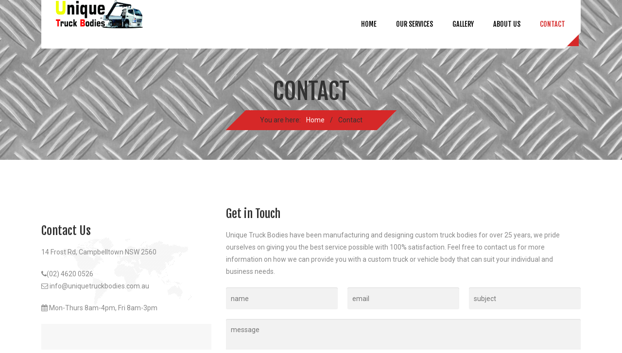

--- FILE ---
content_type: text/html; charset=UTF-8
request_url: https://uniquetruckbodies.com.au/contact/
body_size: 8520
content:
<!DOCTYPE html>
<html lang="en-AU" class="no-js">
	<head>
		<meta charset="UTF-8" />
		<meta content="width=device-width, initial-scale=1.0, minimum-scale=1.0, maximum-scale=1.0, user-scalable=no" name="viewport">

		
		<link rel="profile" href="https://gmpg.org/xfn/11" />
		<link rel="pingback" href="https://uniquetruckbodies.com.au/xmlrpc.php" />

		
	<!-- This site is optimized with the Yoast SEO plugin v17.3 - https://yoast.com/wordpress/plugins/seo/ -->
	<title>Contact - Unique Truck Bodies</title>
	<meta name="robots" content="index, follow, max-snippet:-1, max-image-preview:large, max-video-preview:-1" />
	<link rel="canonical" href="https://uniquetruckbodies.com.au/contact/" />
	<meta property="og:locale" content="en_US" />
	<meta property="og:type" content="article" />
	<meta property="og:title" content="Contact - Unique Truck Bodies" />
	<meta property="og:url" content="https://uniquetruckbodies.com.au/contact/" />
	<meta property="og:site_name" content="Unique Truck Bodies" />
	<meta property="article:modified_time" content="2023-09-23T08:03:48+00:00" />
	<meta name="twitter:card" content="summary" />
	<script type="application/ld+json" class="yoast-schema-graph">{"@context":"https://schema.org","@graph":[{"@type":"Organization","@id":"https://uniquetruckbodies.com.au/#organization","name":"Unique Truck Bodies","url":"https://uniquetruckbodies.com.au/","sameAs":[],"logo":{"@type":"ImageObject","@id":"https://uniquetruckbodies.com.au/#logo","inLanguage":"en-AU","url":"https://uniquetruckbodies.com.au/wp-content/uploads/2015/04/unique-truck-bodies-horizontal.png","contentUrl":"https://uniquetruckbodies.com.au/wp-content/uploads/2015/04/unique-truck-bodies-horizontal.png","width":277,"height":78,"caption":"Unique Truck Bodies"},"image":{"@id":"https://uniquetruckbodies.com.au/#logo"}},{"@type":"WebSite","@id":"https://uniquetruckbodies.com.au/#website","url":"https://uniquetruckbodies.com.au/","name":"Unique Truck Bodies","description":"Unique Truck Bodies","publisher":{"@id":"https://uniquetruckbodies.com.au/#organization"},"potentialAction":[{"@type":"SearchAction","target":{"@type":"EntryPoint","urlTemplate":"https://uniquetruckbodies.com.au/?s={search_term_string}"},"query-input":"required name=search_term_string"}],"inLanguage":"en-AU"},{"@type":"WebPage","@id":"https://uniquetruckbodies.com.au/contact/#webpage","url":"https://uniquetruckbodies.com.au/contact/","name":"Contact - Unique Truck Bodies","isPartOf":{"@id":"https://uniquetruckbodies.com.au/#website"},"datePublished":"2015-02-24T09:28:08+00:00","dateModified":"2023-09-23T08:03:48+00:00","breadcrumb":{"@id":"https://uniquetruckbodies.com.au/contact/#breadcrumb"},"inLanguage":"en-AU","potentialAction":[{"@type":"ReadAction","target":["https://uniquetruckbodies.com.au/contact/"]}]},{"@type":"BreadcrumbList","@id":"https://uniquetruckbodies.com.au/contact/#breadcrumb","itemListElement":[{"@type":"ListItem","position":1,"name":"Home","item":"https://uniquetruckbodies.com.au/"},{"@type":"ListItem","position":2,"name":"Contact"}]}]}</script>
	<!-- / Yoast SEO plugin. -->


<link rel='dns-prefetch' href='//www.google.com' />
<link rel='dns-prefetch' href='//fonts.googleapis.com' />
<link rel='dns-prefetch' href='//s.w.org' />
<link rel="alternate" type="application/rss+xml" title="Unique Truck Bodies &raquo; Feed" href="https://uniquetruckbodies.com.au/feed/" />
<link rel="alternate" type="application/rss+xml" title="Unique Truck Bodies &raquo; Comments Feed" href="https://uniquetruckbodies.com.au/comments/feed/" />
<link rel="alternate" type="application/rss+xml" title="Unique Truck Bodies &raquo; Contact Comments Feed" href="https://uniquetruckbodies.com.au/contact/feed/" />
		<script type="text/javascript">
			window._wpemojiSettings = {"baseUrl":"https:\/\/s.w.org\/images\/core\/emoji\/13.0.1\/72x72\/","ext":".png","svgUrl":"https:\/\/s.w.org\/images\/core\/emoji\/13.0.1\/svg\/","svgExt":".svg","source":{"concatemoji":"https:\/\/uniquetruckbodies.com.au\/wp-includes\/js\/wp-emoji-release.min.js?ver=5.6.16"}};
			!function(e,a,t){var n,r,o,i=a.createElement("canvas"),p=i.getContext&&i.getContext("2d");function s(e,t){var a=String.fromCharCode;p.clearRect(0,0,i.width,i.height),p.fillText(a.apply(this,e),0,0);e=i.toDataURL();return p.clearRect(0,0,i.width,i.height),p.fillText(a.apply(this,t),0,0),e===i.toDataURL()}function c(e){var t=a.createElement("script");t.src=e,t.defer=t.type="text/javascript",a.getElementsByTagName("head")[0].appendChild(t)}for(o=Array("flag","emoji"),t.supports={everything:!0,everythingExceptFlag:!0},r=0;r<o.length;r++)t.supports[o[r]]=function(e){if(!p||!p.fillText)return!1;switch(p.textBaseline="top",p.font="600 32px Arial",e){case"flag":return s([127987,65039,8205,9895,65039],[127987,65039,8203,9895,65039])?!1:!s([55356,56826,55356,56819],[55356,56826,8203,55356,56819])&&!s([55356,57332,56128,56423,56128,56418,56128,56421,56128,56430,56128,56423,56128,56447],[55356,57332,8203,56128,56423,8203,56128,56418,8203,56128,56421,8203,56128,56430,8203,56128,56423,8203,56128,56447]);case"emoji":return!s([55357,56424,8205,55356,57212],[55357,56424,8203,55356,57212])}return!1}(o[r]),t.supports.everything=t.supports.everything&&t.supports[o[r]],"flag"!==o[r]&&(t.supports.everythingExceptFlag=t.supports.everythingExceptFlag&&t.supports[o[r]]);t.supports.everythingExceptFlag=t.supports.everythingExceptFlag&&!t.supports.flag,t.DOMReady=!1,t.readyCallback=function(){t.DOMReady=!0},t.supports.everything||(n=function(){t.readyCallback()},a.addEventListener?(a.addEventListener("DOMContentLoaded",n,!1),e.addEventListener("load",n,!1)):(e.attachEvent("onload",n),a.attachEvent("onreadystatechange",function(){"complete"===a.readyState&&t.readyCallback()})),(n=t.source||{}).concatemoji?c(n.concatemoji):n.wpemoji&&n.twemoji&&(c(n.twemoji),c(n.wpemoji)))}(window,document,window._wpemojiSettings);
		</script>
		<style type="text/css">
img.wp-smiley,
img.emoji {
	display: inline !important;
	border: none !important;
	box-shadow: none !important;
	height: 1em !important;
	width: 1em !important;
	margin: 0 .07em !important;
	vertical-align: -0.1em !important;
	background: none !important;
	padding: 0 !important;
}
</style>
	<link rel='stylesheet' id='wp-block-library-css'  href='https://uniquetruckbodies.com.au/wp-includes/css/dist/block-library/style.min.css?ver=5.6.16' type='text/css' media='all' />
<link rel='stylesheet' id='contact-form-7-css'  href='https://uniquetruckbodies.com.au/wp-content/plugins/contact-form-7/includes/css/styles.css?ver=5.3.2' type='text/css' media='all' />
<link rel='stylesheet' id='rs-plugin-settings-css'  href='https://uniquetruckbodies.com.au/wp-content/plugins/revslider/public/assets/css/settings.css?ver=5.4.8.1' type='text/css' media='all' />
<style id='rs-plugin-settings-inline-css' type='text/css'>
.tp-caption a{color:#ff7302;text-shadow:none;-webkit-transition:all 0.2s ease-out;-moz-transition:all 0.2s ease-out;-o-transition:all 0.2s ease-out;-ms-transition:all 0.2s ease-out}.tp-caption a:hover{color:#ffa902}
</style>
<link rel='stylesheet' id='konstruct-3rd-css'  href='https://uniquetruckbodies.com.au/wp-content/themes/konstruct/assets/css/third-party.css?ver=1.1.3' type='text/css' media='all' />
<link rel='stylesheet' id='konstruct-fontawesome-css'  href='https://uniquetruckbodies.com.au/wp-content/themes/konstruct/assets/3rd/font-awesome/css/font-awesome.min.css?ver=1.1.3' type='text/css' media='all' />
<link rel='stylesheet' id='konstruct-css'  href='https://uniquetruckbodies.com.au/wp-content/themes/konstruct/assets/css/style.css?ver=1.1.3' type='text/css' media='all' />
<style id='konstruct-inline-css' type='text/css'>
body {  color: #888;  font-size: 14px;  font-family: Roboto;  font-weight: 400;  font-style: normal; } h1, h2, h3, h4, h5, h6 {  font-family: Fjalla One;  font-weight: 400;  font-style: normal; } h1 {  font-size: 36px; } h2 {  font-size: 30px; } h3 {  font-size: 24px; } h4 {  font-size: 18px; } h5 {  font-size: 14px; } h6 {  font-size: 12px; } #site-header .menu > li a {  color: #333333;  font-size: 14px;  font-family: Fjalla One;  font-weight: 400;  font-style: normal; } #masthead .brand {  margin-top: 0px;  margin-bottom: 0px; } #headerbar {  background-color: #f4f4f4;  color: #333333; } body.layout-boxed {  background-color: #fff; } #site-content #page-header {  background-color: #f2f2f2;  background-image: url(https://uniquetruckbodies.com.au/wp-content/uploads/2015/02/checker-plate-1500x550.jpg);  background-position: center center;  background-repeat: no-repeat;  background-size: cover;  color: #333333; } #site-content #page-header .title {  color: #333333; } #site-content #page-callout {  background-color: #f1c40f; } #site-content #page-callout .callout-content {  color: #fff; } #site-content #page-footer {  background-color: #2a2a2a;  background-image: url(https://uniquetruckbodies.com.au/wp-content/uploads/2015/02/map-background.png);  background-position: center center;  background-repeat: no-repeat;  background-attachment: scroll;  color: #888; } .wrapper,body.page-fullwidth #page-body .wrapper .content-wrap .content .vc_row_wrap,body.page-fullwidth #page-body #respond,body.page-fullwidth #page-body .nocomments {  width: 1110px; } body.layout-boxed #site-wrapper,body.layout-boxed #site-wrapper #masthead-sticky,body.layout-boxed #site-wrapper #masthead.header-v7 {  width: 1210px; } .side-menu.layout-boxed #site-wrapper {  width: 1360px; }table tfoot{background:#d62828;}a{color:#d62828;}input[type="submit"],button[type="submit"],.button{background-color:#d62828;}#headerbar .social-links a:hover{background:#d62828;}#masthead .navigator .menu li:hover > a,#masthead .navigator .menu li.current-menu-item > a,#masthead .navigator .menu li.current_page_item > a,#masthead .navigator .menu li.current_page_ancestor > a,#masthead .navigator .menu li.current-menu-ancestor > a,#masthead-sticky .navigator .menu li:hover > a,#masthead-sticky .navigator .menu li.current-menu-item > a,#masthead-sticky .navigator .menu li.current_page_item > a,#masthead-sticky .navigator .menu li.current_page_ancestor > a,#masthead-sticky .navigator .menu li.current-menu-ancestor > a{color:#d62828;}#masthead .navigator .menu li.shopping-cart > a .shopping-cart-items-count,#masthead-sticky .navigator .menu li.shopping-cart > a .shopping-cart-items-count{background:#d62828;}#masthead .navigator .menu li.shopping-cart .submenu .widget_shopping_cart_content .buttons .checkout,#masthead-sticky .navigator .menu li.shopping-cart .submenu .widget_shopping_cart_content .buttons .checkout{background:#d62828;}#masthead .navigator .menu li.search-box .submenu .search-form label .search-field:focus,#masthead-sticky .navigator .menu li.search-box .submenu .search-form label .search-field:focus{border-color:#d62828;}#masthead.header-v5 .navigator .menu > li:hover > a,#masthead.header-v8 .navigator .menu > li:hover > a{color:#d62828;}#masthead.header-v4 .navigator:after{border-bottom:25px solid #d62828;}#masthead.header-v3{background:#d62828;}.side-menu #site-header #masthead .navigator .menu li.current-menu-item,.side-menu #site-header #masthead .navigator .menu li.current_page_item,.side-menu #site-header #masthead .navigator .menu li.current_page_ancestor,.side-menu #site-header #masthead .navigator .menu li.current-menu-ancestor{-webkit-box-shadow:5px 0 0 0 #d62828 inset;-moz-box-shadow:5px 0 0 0 #d62828 inset;-ms-box-shadow:5px 0 0 0 #d62828 inset;-o-box-shadow:5px 0 0 0 #d62828 inset;box-shadow:5px 0 0 0 #d62828 inset;}#site-content #page-header .breadcrumbs{background:#d62828;}#site-content #page-footer .widget.widget_calendar #calendar_wrap #wp-calendar thead tr a,#site-content #page-footer .widget.widget_calendar #calendar_wrap #wp-calendar tbody tr a,#site-content #page-footer .widget.widget_calendar #calendar_wrap #wp-calendar tfoot tr a{color:#d62828;}.widget ul li a:hover{color:#d62828;}.widget.widget_calendar #calendar_wrap #wp-calendar tr th{background:#d62828;}.widget.widget_calendar #calendar_wrap #wp-calendar tr td#today{background:#d62828;}.entry-header .entry-title a:hover{color:#d62828;}.more-link{background:#d62828;}.sticky-post-nav.blog .content .post-navigation .nav-links li a .meta-nav:hover,.sticky-post-nav.single .content .post-navigation .nav-links li a .meta-nav:hover,.sticky-post-nav.search-results .content .post-navigation .nav-links li a .meta-nav:hover,.sticky-post-nav.archive .content .post-navigation .nav-links li a .meta-nav:hover{background:#d62828;}.blog-shortcode.blog-list.post-date-cover .entry-cover{background:#d62828;}.blog-shortcode.blog-list.post-format-cover .hentry:hover .entry-cover span{background:#d62828;}.blog-shortcode.blog-grid .hentry .entry-content .read-more a{background:#d62828;}.portfolio-container .portfolio-filters ul li.active a,.portfolio-container .portfolio-filters ul li:hover a{background:#d62828;}.portfolio-container .entry-cover .entry-links a{background:#d62828;}.portfolio-container .entry-content h2 a:hover{color:#d62828;}.portfolio-container.portfolio-grid .portfolio-entries .hentry .entry-cover .entry-links{background:#d62828;}.portfolio-container.portfolio-grid .portfolio-entries .hentry .entry-cover .entry-links a{color:#d62828;}.portfolio-container.portfolio-no-margin.portfolio-carousel .portfolio-entries .owl-controls .owl-buttons > div:hover{background:#d62828;}.portfolio-container.portfolio-masonry .portfolio-entries .hentry .entry-content .entry-title a:hover{color:#d62828;}.portfolio-container.portfolio-single .entry-wrapper .entry-content .entry-details .entry-details-content li.project-url a{color:#d62828;}.search #main-content .content-inner .search-form .search-field:focus{border-color:#d62828;}.search #main-content .content-inner .search-results article:hover .counter{background:#d62828;}.search #main-content .content-inner .search-results article .entry-title a:hover{color:#d62828;}.box.author-box{background:#d62828;}.author .box.author-box:after{background:#d62828;}.error404 #main-content .content-inner .content-404 .search-form .search-field:focus{border-color:#d62828;}.owl-controls .owl-buttons > div:hover{background:#d62828;}.navigation.pager .pagination a:hover{background:#d62828;}.navigation.loadmore a:hover{background:#d62828;}.navigation .page-numbers.current,.navigation .page-numbers:hover{background:#d62828;}#site-wrapper .wpb_gallery.wpb_posts_slider .post-title a:hover{color:#d62828;}#site-wrapper .vc_carousel.wpb_content_element .vc_item .vc_inner .post-title a:hover{color:#d62828;}#site-wrapper .vc_carousel.wpb_content_element .vc_carousel-indicators li.vc-active{background:#d62828;}#site-wrapper .vc_btn.vc_btn_square.vc_btn-black:hover,#site-wrapper .vc_btn.vc_btn_rounded.vc_btn-black:hover,#site-wrapper .vc_btn.vc_btn_round.vc_btn-black:hover{background:#d62828 !important;}#site-wrapper .vc_btn.vc_btn_3d.vc_btn-black:hover{background:#d62828 !important;-webkit-box-shadow:0 5px 0 #ab2020;-moz-box-shadow:0 5px 0 #ab2020;-ms-box-shadow:0 5px 0 #ab2020;-o-box-shadow:0 5px 0 #ab2020;box-shadow:0 5px 0 #ab2020;}#site-wrapper .wpb_teaser_grid .post-title a:hover{color:#d62828;}#site-wrapper .iconbox .box-header .box-icon i{color:#d62828;}#site-wrapper .iconbox.square .box-header .box-icon i,#site-wrapper .iconbox.rounded .box-header .box-icon i,#site-wrapper .iconbox.circle .box-header .box-icon i{background:#d62828;}#site-wrapper .iconbox.outlined .box-header .box-icon i,#site-wrapper .iconbox.square-outlined .box-header .box-icon i,#site-wrapper .iconbox.circle-outlined .box-header .box-icon i{border:2px solid #d62828;color:#d62828;}#site-wrapper .iconbox .box-readmore a{background:#d62828;}#site-wrapper .iconlist li i{color:#d62828;}#site-wrapper .iconlist li.circle i{background:#d62828;}#site-wrapper .line-dropcap2{background:#d62828;}#site-wrapper .flexslider .flex-direction-nav li a:hover{background:#d62828;}#site-wrapper .pricing-table .price-column .column-container .price{color:#d62828;}#site-wrapper .pricing-table .price-column .column-container .cta .button{background:#d62828;}#site-wrapper .pricing-table .price-column.highlight .column-container{background:#d62828;}#site-wrapper .pricing-table .price-column.highlight .column-container .features li.divider{border-color:#ab2020;}#site-wrapper .wpb_accordion.style_1 .wpb_accordion_header:after,#site-wrapper .wpb_accordion.style_2 .wpb_accordion_header{background:#d62828;}.woocommerce .onsale,.woocommerce-page .onsale{background:#d62828;}.woocommerce .woocommerce-message .showlogin:hover,.woocommerce .woocommerce-message .showcoupon:hover,.woocommerce .woocommerce-info .showlogin:hover,.woocommerce .woocommerce-info .showcoupon:hover,.woocommerce .woocommerce-error .showlogin:hover,.woocommerce .woocommerce-error .showcoupon:hover,.woocommerce-page .woocommerce-message .showlogin:hover,.woocommerce-page .woocommerce-message .showcoupon:hover,.woocommerce-page .woocommerce-info .showlogin:hover,.woocommerce-page .woocommerce-info .showcoupon:hover,.woocommerce-page .woocommerce-error .showlogin:hover,.woocommerce-page .woocommerce-error .showcoupon:hover{color:#d62828;}.woocommerce .star-rating,.woocommerce-page .star-rating{color:#d62828;}.woocommerce .star-rating:before,.woocommerce-page .star-rating:before{color:#d62828;}.woocommerce .products .add_to_cart_button,.woocommerce-page .products .add_to_cart_button{background:#d62828;}.woocommerce .product .summary .product_meta .posted_in a:hover,.woocommerce .product .summary .product_meta .tagged_as a:hover,.woocommerce-page .product .summary .product_meta .posted_in a:hover,.woocommerce-page .product .summary .product_meta .tagged_as a:hover{color:#d62828;}.woocommerce #respond #commentform p.stars,.woocommerce-page #respond #commentform p.stars{color:#d62828;}.woocommerce .shop_table tbody tr td.actions .coupon #coupon_code:focus,.woocommerce-page .shop_table tbody tr td.actions .coupon #coupon_code:focus{border-color:#d62828;}.woocommerce .shop_table tbody tr td.actions .button.checkout-button,.woocommerce-page .shop_table tbody tr td.actions .button.checkout-button{background:#d62828;}.woocommerce .cart-collaterals .shipping_calculator .shipping-calculator-form .button,.woocommerce-page .cart-collaterals .shipping_calculator .shipping-calculator-form .button{background:#d62828;}.woocommerce .woocommerce-pagination .page-numbers li .page-numbers.current,.woocommerce .woocommerce-pagination .page-numbers li .page-numbers:hover,.woocommerce-page .woocommerce-pagination .page-numbers li .page-numbers.current,.woocommerce-page .woocommerce-pagination .page-numbers li .page-numbers:hover{background:#d62828;}.widget.widget_shopping_cart .buttons .checkout{background:#d62828;}.widget.widget_price_filter .price_slider_wrapper .ui-slider .ui-slider-range{background:#d62828;}.widget.widget_price_filter .price_slider_wrapper .ui-slider .ui-slider-handle{border:2px solid #d62828;}.widget.widget_tag_cloud .tagcloud a:hover,.widget.widget_product_tag_cloud .tagcloud a:hover{background:#d62828;}
</style>
<link rel='stylesheet' id='konstruct-child-css'  href='https://uniquetruckbodies.com.au/wp-content/themes/konstruct-child/style.css?ver=5.6.16' type='text/css' media='all' />
<link rel='stylesheet' id='js_composer_front-css'  href='https://uniquetruckbodies.com.au/wp-content/plugins/js_composer/assets/css/js_composer.min.css?ver=6.5.0' type='text/css' media='all' />
<link rel='stylesheet' id='konstruct-combined-google-fonts-css'  href='//fonts.googleapis.com/css?family=Roboto%3A100%2C100italic%2C300%2C300italic%2C400%2C400italic%2C500%2C500italic%2C700%2C700italic%2C900%2C900italic%7CFjalla+One%3A400&#038;subset=latin&#038;ver=5.6.16' type='text/css' media='all' />
<script type='text/javascript' src='https://uniquetruckbodies.com.au/wp-includes/js/jquery/jquery.min.js?ver=3.5.1' id='jquery-core-js'></script>
<script type='text/javascript' src='https://uniquetruckbodies.com.au/wp-includes/js/jquery/jquery-migrate.min.js?ver=3.3.2' id='jquery-migrate-js'></script>
<script type='text/javascript' src='https://uniquetruckbodies.com.au/wp-content/plugins/revslider/public/assets/js/jquery.themepunch.tools.min.js?ver=5.4.8.1' id='tp-tools-js'></script>
<script type='text/javascript' src='https://uniquetruckbodies.com.au/wp-content/plugins/revslider/public/assets/js/jquery.themepunch.revolution.min.js?ver=5.4.8.1' id='revmin-js'></script>
<link rel="https://api.w.org/" href="https://uniquetruckbodies.com.au/wp-json/" /><link rel="alternate" type="application/json" href="https://uniquetruckbodies.com.au/wp-json/wp/v2/pages/75" /><link rel="EditURI" type="application/rsd+xml" title="RSD" href="https://uniquetruckbodies.com.au/xmlrpc.php?rsd" />
<link rel="wlwmanifest" type="application/wlwmanifest+xml" href="https://uniquetruckbodies.com.au/wp-includes/wlwmanifest.xml" /> 
<meta name="generator" content="WordPress 5.6.16" />
<link rel='shortlink' href='https://uniquetruckbodies.com.au/?p=75' />
<link rel="alternate" type="application/json+oembed" href="https://uniquetruckbodies.com.au/wp-json/oembed/1.0/embed?url=https%3A%2F%2Funiquetruckbodies.com.au%2Fcontact%2F" />
<link rel="alternate" type="text/xml+oembed" href="https://uniquetruckbodies.com.au/wp-json/oembed/1.0/embed?url=https%3A%2F%2Funiquetruckbodies.com.au%2Fcontact%2F&#038;format=xml" />
<link rel="shortcut icon" href="https://uniquetruckbodies.com.au/wp-content/uploads/2017/07/favicon-unique.ico" /><meta name="generator" content="Powered by WPBakery Page Builder - drag and drop page builder for WordPress."/>
<meta name="generator" content="Powered by Slider Revolution 5.4.8.1 - responsive, Mobile-Friendly Slider Plugin for WordPress with comfortable drag and drop interface." />
<script type="text/javascript">function setREVStartSize(e){									
						try{ e.c=jQuery(e.c);var i=jQuery(window).width(),t=9999,r=0,n=0,l=0,f=0,s=0,h=0;
							if(e.responsiveLevels&&(jQuery.each(e.responsiveLevels,function(e,f){f>i&&(t=r=f,l=e),i>f&&f>r&&(r=f,n=e)}),t>r&&(l=n)),f=e.gridheight[l]||e.gridheight[0]||e.gridheight,s=e.gridwidth[l]||e.gridwidth[0]||e.gridwidth,h=i/s,h=h>1?1:h,f=Math.round(h*f),"fullscreen"==e.sliderLayout){var u=(e.c.width(),jQuery(window).height());if(void 0!=e.fullScreenOffsetContainer){var c=e.fullScreenOffsetContainer.split(",");if (c) jQuery.each(c,function(e,i){u=jQuery(i).length>0?u-jQuery(i).outerHeight(!0):u}),e.fullScreenOffset.split("%").length>1&&void 0!=e.fullScreenOffset&&e.fullScreenOffset.length>0?u-=jQuery(window).height()*parseInt(e.fullScreenOffset,0)/100:void 0!=e.fullScreenOffset&&e.fullScreenOffset.length>0&&(u-=parseInt(e.fullScreenOffset,0))}f=u}else void 0!=e.minHeight&&f<e.minHeight&&(f=e.minHeight);e.c.closest(".rev_slider_wrapper").css({height:f})					
						}catch(d){console.log("Failure at Presize of Slider:"+d)}						
					};</script>
<style type="text/css" data-type="vc_custom-css">.quick-form .pull-left {
    width:33.3333333%;
    padding:0 10px;
}
.quick-form .mini-row {
    margin:0 -10px;
}
.quick-form textarea {
    width:100%;
}
.quick-form .custom-map {
    background-position:center center !important;
}</style><style type="text/css" data-type="vc_shortcodes-custom-css">.vc_custom_1425089773068{margin-bottom: 0px !important;}.vc_custom_1425091069110{background-position: center !important;background-repeat: no-repeat !important;background-size: contain !important;}.vc_custom_1695456214330{margin-top: 40px !important;padding-bottom: 20px !important;background-image: url(https://uniquetruckbodies.com.au/wp-content/uploads/2015/02/map-background2.png?id=358) !important;background-position: 0 0 !important;background-repeat: no-repeat !important;}.vc_custom_1430363201701{margin-top: 40px !important;padding-bottom: 20px !important;}</style><noscript><style> .wpb_animate_when_almost_visible { opacity: 1; }</style></noscript>	</head>
	<body data-rsssl=1 class="page-template page-template-templates page-template-page-fullwidth page-template-templatespage-fullwidth-php page page-id-75 layout-wide no-sidebar header-v4 page-fullwidth wpb-js-composer js-comp-ver-6.5.0 vc_responsive" itemscope="itemscope" itemtype="http://schema.org/WebPage">
				
		
		<div id="site-wrapper">
			
			
			<div id="site-header">
								<div id="masthead" class="header-v4">
	<div class="wrapper">
		<div id="site-brand" class="brand has-logo has-sticky-logo"><h1 class="logo" itemprop="headline"><a href="https://uniquetruckbodies.com.au"><img src="https://uniquetruckbodies.com.au/wp-content/uploads/2023/09/UTB-New-Logo-2023-scaled.jpg"  width="180" height="105" alt="Unique Truck Bodies"><img src="https://uniquetruckbodies.com.au/wp-content/uploads/2023/09/UTB-New-Logo-2023-scaled.jpg"  class="sticky-logo" alt="Unique Truck Bodies"></a></h1></div>		<nav id="site-navigator" class="navigator"
	itemscope="itemscope" itemtype="http://schema.org/SiteNavigationElement">
	
	<ul id="menu-main-menu" class="menu"><li id="menu-item-83" class="menu-item menu-item-type-post_type menu-item-object-page menu-item-home menu-item-83"><a href="https://uniquetruckbodies.com.au/">Home</a></li>
<li id="menu-item-85" class="menu-item menu-item-type-post_type menu-item-object-page menu-item-85"><a href="https://uniquetruckbodies.com.au/our-services/">Our Services</a></li>
<li id="menu-item-61" class="menu-item menu-item-type-post_type menu-item-object-page menu-item-61"><a href="https://uniquetruckbodies.com.au/projects/">Gallery</a></li>
<li id="menu-item-87" class="menu-item menu-item-type-post_type menu-item-object-page menu-item-87"><a href="https://uniquetruckbodies.com.au/about-us/">About us</a></li>
<li id="menu-item-86" class="menu-item menu-item-type-post_type menu-item-object-page current-menu-item page_item page-item-75 current_page_item menu-item-86"><a href="https://uniquetruckbodies.com.au/contact/" aria-current="page">Contact</a></li>
</ul>
</nav>
		<nav id="site-navigator-mobile" class="navigator-mobile"
	itemscope="itemscope" itemtype="http://schema.org/SiteNavigationElement">

	<a href="#" class="navigator-toggle">
		<i class="fa fa-bars"></i>
	</a>
	<!-- /.navigator-toggle -->
	
	<ul id="menu-main-menu-1" class="menu"><li class="menu-item menu-item-type-post_type menu-item-object-page menu-item-home menu-item-83"><a href="https://uniquetruckbodies.com.au/">Home</a></li>
<li class="menu-item menu-item-type-post_type menu-item-object-page menu-item-85"><a href="https://uniquetruckbodies.com.au/our-services/">Our Services</a></li>
<li class="menu-item menu-item-type-post_type menu-item-object-page menu-item-61"><a href="https://uniquetruckbodies.com.au/projects/">Gallery</a></li>
<li class="menu-item menu-item-type-post_type menu-item-object-page menu-item-87"><a href="https://uniquetruckbodies.com.au/about-us/">About us</a></li>
<li class="menu-item menu-item-type-post_type menu-item-object-page current-menu-item page_item page-item-75 current_page_item menu-item-86"><a href="https://uniquetruckbodies.com.au/contact/" aria-current="page">Contact</a></li>
</ul>
</nav>
	</div>
</div>			</div>
			<!-- /#site-header -->

									
			<div id="site-content">
				<div id="page-header">
	<div class="wrapper">
		<h2 class="title">Contact</h2>
		
		<div class="breadcrumb-trail breadcrumbs" itemprop="breadcrumb">
			<span class="trail-browse">You are here:</span> <span class="trail-begin"><a href="https://uniquetruckbodies.com.au" title="Unique Truck Bodies" rel="home">Home</a></span>
			 <span class="sep">/</span> <span class="trail-end">Contact</span>
		</div>	</div>
	<!-- /.wrapper -->
</div>
<!-- /#page-header -->
				
				<div id="page-body">
					<div class="wrapper">
						
						<div class="content-wrap">
													
							<main id="main-content" class="content" role="main" itemprop="mainContentOfPage">
								<div class="main-content-wrap">
									<div class="content-inner">
			<div  class="wpb_row  quick-form vc_custom_1425089773068"><div class="vc_row_wrap"><div class="vc_row_content"><div class="wpb_column vc_column_container vc_col-sm-4 vc_col-has-fill"><div class="vc_column-inner vc_custom_1425091069110"><div class="wpb_wrapper">
	<div class="wpb_text_column wpb_content_element  vc_custom_1695456214330 custom-map" >
		<div class="wpb_wrapper">
			<h3>Contact Us</h3>
<p>14 Frost Rd, Campbelltown NSW 2560</p>
<p><i class="fa fa-phone"></i>(02) 4620 0526<br />
<i class="fa fa-envelope-o"></i> info@uniquetruckbodies.com.au</p>
<p><i class="fa fa-calendar"></i> Mon-Thurs 8am-4pm, Fri 8am-3pm</p>

		</div>
	</div>
<div class="wpb_gmaps_widget wpb_content_element"><div class="wpb_wrapper"><div class="wpb_map_wraper"><iframe src="https://www.google.com/maps/embed?pb=!1m18!1m12!1m3!1d3305.3773549505627!2d150.80637411521522!3d-34.059839680603815!2m3!1f0!2f0!3f0!3m2!1i1024!2i768!4f13.1!3m3!1m2!1s0x6b12ee5a29c63c0f%3A0x504140f82eebc3bc!2s14%20Frost%20Rd%2C%20Campbelltown%20NSW%202560!5e0!3m2!1sen!2sau!4v1645254714542!5m2!1sen!2sau" width="600" height="150" style="border:0;" allowfullscreen="" loading="lazy"></iframe></div></div></div></div></div></div><div class="wpb_column vc_column_container vc_col-sm-8"><div class="vc_column-inner"><div class="wpb_wrapper">
	<div class="wpb_text_column wpb_content_element  vc_custom_1430363201701" >
		<div class="wpb_wrapper">
			<h3>Get in Touch</h3>
<p>Unique Truck Bodies have been manufacturing and designing custom truck bodies for over 25 years, we pride ourselves on giving you the best service possible with 100% satisfaction. Feel free to contact us for more information on how we can provide you with a custom truck or vehicle body that can suit your individual and business needs.</p>

		</div>
	</div>
<div role="form" class="wpcf7" id="wpcf7-f357-p75-o1" lang="en-US" dir="ltr">
<div class="screen-reader-response"><p role="status" aria-live="polite" aria-atomic="true"></p> <ul></ul></div>
<form action="/contact/#wpcf7-f357-p75-o1" method="post" class="wpcf7-form init" novalidate="novalidate" data-status="init">
<div style="display: none;">
<input type="hidden" name="_wpcf7" value="357" />
<input type="hidden" name="_wpcf7_version" value="5.3.2" />
<input type="hidden" name="_wpcf7_locale" value="en_US" />
<input type="hidden" name="_wpcf7_unit_tag" value="wpcf7-f357-p75-o1" />
<input type="hidden" name="_wpcf7_container_post" value="75" />
<input type="hidden" name="_wpcf7_posted_data_hash" value="" />
<input type="hidden" name="_wpcf7_recaptcha_response" value="" />
</div>
<div class="mini-row">
<p class="pull-left"><span class="wpcf7-form-control-wrap your-name"><input type="text" name="your-name" value="" size="40" class="wpcf7-form-control wpcf7-text wpcf7-validates-as-required" aria-required="true" aria-invalid="false" placeholder="name" /></span> </p>
<p class="pull-left"><span class="wpcf7-form-control-wrap your-email"><input type="email" name="your-email" value="" size="40" class="wpcf7-form-control wpcf7-text wpcf7-email wpcf7-validates-as-required wpcf7-validates-as-email" aria-required="true" aria-invalid="false" placeholder="email" /></span> </p>
<p class="pull-left"><span class="wpcf7-form-control-wrap your-subject"><input type="text" name="your-subject" value="" size="40" class="wpcf7-form-control wpcf7-text wpcf7-validates-as-required" aria-required="true" aria-invalid="false" placeholder="subject" /></span> </p>
</div>
<div class="clear"></div>
<p><span class="wpcf7-form-control-wrap textarea-563"><textarea name="textarea-563" cols="40" rows="4" class="wpcf7-form-control wpcf7-textarea" aria-invalid="false" placeholder="message"></textarea></span> </p>
<p><input type="submit" value="Send" class="wpcf7-form-control wpcf7-submit" /></p>
<div class="wpcf7-response-output" aria-hidden="true"></div></form></div></div></div></div></div></div></div>
	</div>
<!-- /.content-inner -->
								</div>
							</main>
							<!-- /#main-content -->
						
																				</div>
						<!-- /.content-wrap -->
						
											</div>
					<!-- /.wrapper -->
				</div>
				<!-- /#page-body -->

												<div id="page-footer">
	<div class="wrapper">
		<div class="row">
							<div class="columns columns-4">
					<div id="text-4" class="widget widget_text">			<div class="textwidget"><p style="margin-top:13px">
<img src="https://uniquetruckbodies.com.au/wp-content/uploads/2017/07/unique-truck-logo-new-tran-185x110.png" alt="logo_footer">
</p>
<p style="border-bottom:1px dashed rgba(255,255,255,0.1); padding-bottom:20px; margin-bottom:30px">
Unique Truck Bodies is one of Sydney's most successful truck body specialists.</br> </br>Providing quality service and workmanship for many years in the industry, we can provide you with the custom option to suit your particular needs.
</p></div>
		</div>				</div>
							<div class="columns columns-4">
					<div id="text-3" class="widget widget_text"><h3 class="widget-title">Find us at</h3>			<div class="textwidget"><p><strong style="display:block">Head Office:</strong>
14 Frost Rd, Campbelltown NSW 2560</p>
<p>
<i class="fa fa-phone" style="margin-right:12px"></i> (02) 4620 0526<br>
<i class="fa fa-envelope-o" style="margin-right:10px"></i> info@uniquetruckbodies.com.au
</p>
<p>
<i class="fa fa-calendar" style="margin-right:12px"></i>  Mon-Thurs 8am-4pm, Fri 8am-3pm
</p></div>
		</div><div id="text-5" class="widget widget_text">			<div class="textwidget"><a href="http://craneco.com.au/" target="new" alt="CraneCo logo" rel="noopener"><img src="/wp-content/uploads/2023/03/craneco-logo-270w-tran-highlight-v3.png" /></a></div>
		</div>				</div>
							<div class="columns columns-4">
					<div id="text-2" class="widget widget_text"><h3 class="widget-title">Get in touch with us</h3>			<div class="textwidget"><div role="form" class="wpcf7" id="wpcf7-f14-o2" lang="en-US" dir="ltr">
<div class="screen-reader-response"><p role="status" aria-live="polite" aria-atomic="true"></p> <ul></ul></div>
<form action="/contact/#wpcf7-f14-o2" method="post" class="wpcf7-form init" novalidate="novalidate" data-status="init">
<div style="display: none;">
<input type="hidden" name="_wpcf7" value="14" />
<input type="hidden" name="_wpcf7_version" value="5.3.2" />
<input type="hidden" name="_wpcf7_locale" value="en_US" />
<input type="hidden" name="_wpcf7_unit_tag" value="wpcf7-f14-o2" />
<input type="hidden" name="_wpcf7_container_post" value="0" />
<input type="hidden" name="_wpcf7_posted_data_hash" value="" />
<input type="hidden" name="_wpcf7_recaptcha_response" value="" />
</div>
<p><span class="wpcf7-form-control-wrap text-481"><input type="text" name="text-481" value="Name" size="40" class="wpcf7-form-control wpcf7-text" aria-invalid="false" /></span></p>
<p><span class="wpcf7-form-control-wrap email-402"><input type="email" name="email-402" value="Mail" size="40" class="wpcf7-form-control wpcf7-text wpcf7-email wpcf7-validates-as-required wpcf7-validates-as-email" aria-required="true" aria-invalid="false" /></span></p>
<p><span class="wpcf7-form-control-wrap textarea-128"><textarea name="textarea-128" cols="40" rows="2" class="wpcf7-form-control wpcf7-textarea" aria-invalid="false">Message</textarea></span></p>
<p style="margin-bottom:0"><input type="submit" value="Click to send" class="wpcf7-form-control wpcf7-submit" /></p>
<div class="wpcf7-response-output" aria-hidden="true"></div></form></div></div>
		</div>				</div>
					</div>
		<!-- /.row -->
	</div>
	<!-- /.wrapper -->
</div>
<!-- /#page-footer -->
			</div>
			<!-- /#site-content -->
			
									<div id="site-footer">
				<div class="wrapper">
										<div class="copyright">
	<div class="copyright-content">
		Copyright © 2021 Unique Truck Bodies. All rights reserved | 	</div>
	<!-- /.copyright-content -->
</div>
<!-- /.copyright -->				</div>
				<!-- /.wrapper -->
			</div>
			<!-- /#site-footer -->
		</div>
		<!-- /#site-wrapper -->

					<div class="goto-top"><a href="#top">Goto Top</a></div>
		
						<script type="text/html" id="wpb-modifications"></script><script type='text/javascript' id='contact-form-7-js-extra'>
/* <![CDATA[ */
var wpcf7 = {"apiSettings":{"root":"https:\/\/uniquetruckbodies.com.au\/wp-json\/contact-form-7\/v1","namespace":"contact-form-7\/v1"},"cached":"1"};
/* ]]> */
</script>
<script type='text/javascript' src='https://uniquetruckbodies.com.au/wp-content/plugins/contact-form-7/includes/js/scripts.js?ver=5.3.2' id='contact-form-7-js'></script>
<script type='text/javascript' src='https://www.google.com/recaptcha/api.js?render=6LeSslwaAAAAAMwyylQHY7eFbxTAVtZYfWSnpnYP&#038;ver=3.0' id='google-recaptcha-js'></script>
<script type='text/javascript' id='wpcf7-recaptcha-js-extra'>
/* <![CDATA[ */
var wpcf7_recaptcha = {"sitekey":"6LeSslwaAAAAAMwyylQHY7eFbxTAVtZYfWSnpnYP","actions":{"homepage":"homepage","contactform":"contactform"}};
/* ]]> */
</script>
<script type='text/javascript' src='https://uniquetruckbodies.com.au/wp-content/plugins/contact-form-7/modules/recaptcha/script.js?ver=5.3.2' id='wpcf7-recaptcha-js'></script>
<script type='text/javascript' src='https://uniquetruckbodies.com.au/wp-content/themes/konstruct/assets/js/theme-3rd.js?ver=1.1.3' id='konstruct-3rd-js'></script>
<script type='text/javascript' id='konstruct-js-extra'>
/* <![CDATA[ */
var _themeConfig = {"stickyHeader":"1","responsiveMenu":"1","offCanvas":"","blogLayout":"large","pagingStyle":"numeric","pagingContainer":"#main-content > .main-content-wrap > .content-inner","pagingNavigator":".navigation.paging-navigation.loadmore"};
/* ]]> */
</script>
<script type='text/javascript' src='https://uniquetruckbodies.com.au/wp-content/themes/konstruct/assets/js/theme.js?ver=1.1.3' id='konstruct-js'></script>
<script type='text/javascript' src='https://uniquetruckbodies.com.au/wp-includes/js/comment-reply.min.js?ver=5.6.16' id='comment-reply-js'></script>
<script type='text/javascript' src='https://uniquetruckbodies.com.au/wp-includes/js/wp-embed.min.js?ver=5.6.16' id='wp-embed-js'></script>
<script type='text/javascript' src='https://uniquetruckbodies.com.au/wp-content/plugins/js_composer/assets/js/dist/js_composer_front.min.js?ver=6.5.0' id='wpb_composer_front_js-js'></script>
	</body>
</html>
<!-- Page supported by LiteSpeed Cache 4.4.2 on 2026-01-24 02:23:05 -->

--- FILE ---
content_type: text/html; charset=utf-8
request_url: https://www.google.com/recaptcha/api2/anchor?ar=1&k=6LeSslwaAAAAAMwyylQHY7eFbxTAVtZYfWSnpnYP&co=aHR0cHM6Ly91bmlxdWV0cnVja2JvZGllcy5jb20uYXU6NDQz&hl=en&v=PoyoqOPhxBO7pBk68S4YbpHZ&size=invisible&anchor-ms=20000&execute-ms=30000&cb=xs0h8qa95us7
body_size: 48479
content:
<!DOCTYPE HTML><html dir="ltr" lang="en"><head><meta http-equiv="Content-Type" content="text/html; charset=UTF-8">
<meta http-equiv="X-UA-Compatible" content="IE=edge">
<title>reCAPTCHA</title>
<style type="text/css">
/* cyrillic-ext */
@font-face {
  font-family: 'Roboto';
  font-style: normal;
  font-weight: 400;
  font-stretch: 100%;
  src: url(//fonts.gstatic.com/s/roboto/v48/KFO7CnqEu92Fr1ME7kSn66aGLdTylUAMa3GUBHMdazTgWw.woff2) format('woff2');
  unicode-range: U+0460-052F, U+1C80-1C8A, U+20B4, U+2DE0-2DFF, U+A640-A69F, U+FE2E-FE2F;
}
/* cyrillic */
@font-face {
  font-family: 'Roboto';
  font-style: normal;
  font-weight: 400;
  font-stretch: 100%;
  src: url(//fonts.gstatic.com/s/roboto/v48/KFO7CnqEu92Fr1ME7kSn66aGLdTylUAMa3iUBHMdazTgWw.woff2) format('woff2');
  unicode-range: U+0301, U+0400-045F, U+0490-0491, U+04B0-04B1, U+2116;
}
/* greek-ext */
@font-face {
  font-family: 'Roboto';
  font-style: normal;
  font-weight: 400;
  font-stretch: 100%;
  src: url(//fonts.gstatic.com/s/roboto/v48/KFO7CnqEu92Fr1ME7kSn66aGLdTylUAMa3CUBHMdazTgWw.woff2) format('woff2');
  unicode-range: U+1F00-1FFF;
}
/* greek */
@font-face {
  font-family: 'Roboto';
  font-style: normal;
  font-weight: 400;
  font-stretch: 100%;
  src: url(//fonts.gstatic.com/s/roboto/v48/KFO7CnqEu92Fr1ME7kSn66aGLdTylUAMa3-UBHMdazTgWw.woff2) format('woff2');
  unicode-range: U+0370-0377, U+037A-037F, U+0384-038A, U+038C, U+038E-03A1, U+03A3-03FF;
}
/* math */
@font-face {
  font-family: 'Roboto';
  font-style: normal;
  font-weight: 400;
  font-stretch: 100%;
  src: url(//fonts.gstatic.com/s/roboto/v48/KFO7CnqEu92Fr1ME7kSn66aGLdTylUAMawCUBHMdazTgWw.woff2) format('woff2');
  unicode-range: U+0302-0303, U+0305, U+0307-0308, U+0310, U+0312, U+0315, U+031A, U+0326-0327, U+032C, U+032F-0330, U+0332-0333, U+0338, U+033A, U+0346, U+034D, U+0391-03A1, U+03A3-03A9, U+03B1-03C9, U+03D1, U+03D5-03D6, U+03F0-03F1, U+03F4-03F5, U+2016-2017, U+2034-2038, U+203C, U+2040, U+2043, U+2047, U+2050, U+2057, U+205F, U+2070-2071, U+2074-208E, U+2090-209C, U+20D0-20DC, U+20E1, U+20E5-20EF, U+2100-2112, U+2114-2115, U+2117-2121, U+2123-214F, U+2190, U+2192, U+2194-21AE, U+21B0-21E5, U+21F1-21F2, U+21F4-2211, U+2213-2214, U+2216-22FF, U+2308-230B, U+2310, U+2319, U+231C-2321, U+2336-237A, U+237C, U+2395, U+239B-23B7, U+23D0, U+23DC-23E1, U+2474-2475, U+25AF, U+25B3, U+25B7, U+25BD, U+25C1, U+25CA, U+25CC, U+25FB, U+266D-266F, U+27C0-27FF, U+2900-2AFF, U+2B0E-2B11, U+2B30-2B4C, U+2BFE, U+3030, U+FF5B, U+FF5D, U+1D400-1D7FF, U+1EE00-1EEFF;
}
/* symbols */
@font-face {
  font-family: 'Roboto';
  font-style: normal;
  font-weight: 400;
  font-stretch: 100%;
  src: url(//fonts.gstatic.com/s/roboto/v48/KFO7CnqEu92Fr1ME7kSn66aGLdTylUAMaxKUBHMdazTgWw.woff2) format('woff2');
  unicode-range: U+0001-000C, U+000E-001F, U+007F-009F, U+20DD-20E0, U+20E2-20E4, U+2150-218F, U+2190, U+2192, U+2194-2199, U+21AF, U+21E6-21F0, U+21F3, U+2218-2219, U+2299, U+22C4-22C6, U+2300-243F, U+2440-244A, U+2460-24FF, U+25A0-27BF, U+2800-28FF, U+2921-2922, U+2981, U+29BF, U+29EB, U+2B00-2BFF, U+4DC0-4DFF, U+FFF9-FFFB, U+10140-1018E, U+10190-1019C, U+101A0, U+101D0-101FD, U+102E0-102FB, U+10E60-10E7E, U+1D2C0-1D2D3, U+1D2E0-1D37F, U+1F000-1F0FF, U+1F100-1F1AD, U+1F1E6-1F1FF, U+1F30D-1F30F, U+1F315, U+1F31C, U+1F31E, U+1F320-1F32C, U+1F336, U+1F378, U+1F37D, U+1F382, U+1F393-1F39F, U+1F3A7-1F3A8, U+1F3AC-1F3AF, U+1F3C2, U+1F3C4-1F3C6, U+1F3CA-1F3CE, U+1F3D4-1F3E0, U+1F3ED, U+1F3F1-1F3F3, U+1F3F5-1F3F7, U+1F408, U+1F415, U+1F41F, U+1F426, U+1F43F, U+1F441-1F442, U+1F444, U+1F446-1F449, U+1F44C-1F44E, U+1F453, U+1F46A, U+1F47D, U+1F4A3, U+1F4B0, U+1F4B3, U+1F4B9, U+1F4BB, U+1F4BF, U+1F4C8-1F4CB, U+1F4D6, U+1F4DA, U+1F4DF, U+1F4E3-1F4E6, U+1F4EA-1F4ED, U+1F4F7, U+1F4F9-1F4FB, U+1F4FD-1F4FE, U+1F503, U+1F507-1F50B, U+1F50D, U+1F512-1F513, U+1F53E-1F54A, U+1F54F-1F5FA, U+1F610, U+1F650-1F67F, U+1F687, U+1F68D, U+1F691, U+1F694, U+1F698, U+1F6AD, U+1F6B2, U+1F6B9-1F6BA, U+1F6BC, U+1F6C6-1F6CF, U+1F6D3-1F6D7, U+1F6E0-1F6EA, U+1F6F0-1F6F3, U+1F6F7-1F6FC, U+1F700-1F7FF, U+1F800-1F80B, U+1F810-1F847, U+1F850-1F859, U+1F860-1F887, U+1F890-1F8AD, U+1F8B0-1F8BB, U+1F8C0-1F8C1, U+1F900-1F90B, U+1F93B, U+1F946, U+1F984, U+1F996, U+1F9E9, U+1FA00-1FA6F, U+1FA70-1FA7C, U+1FA80-1FA89, U+1FA8F-1FAC6, U+1FACE-1FADC, U+1FADF-1FAE9, U+1FAF0-1FAF8, U+1FB00-1FBFF;
}
/* vietnamese */
@font-face {
  font-family: 'Roboto';
  font-style: normal;
  font-weight: 400;
  font-stretch: 100%;
  src: url(//fonts.gstatic.com/s/roboto/v48/KFO7CnqEu92Fr1ME7kSn66aGLdTylUAMa3OUBHMdazTgWw.woff2) format('woff2');
  unicode-range: U+0102-0103, U+0110-0111, U+0128-0129, U+0168-0169, U+01A0-01A1, U+01AF-01B0, U+0300-0301, U+0303-0304, U+0308-0309, U+0323, U+0329, U+1EA0-1EF9, U+20AB;
}
/* latin-ext */
@font-face {
  font-family: 'Roboto';
  font-style: normal;
  font-weight: 400;
  font-stretch: 100%;
  src: url(//fonts.gstatic.com/s/roboto/v48/KFO7CnqEu92Fr1ME7kSn66aGLdTylUAMa3KUBHMdazTgWw.woff2) format('woff2');
  unicode-range: U+0100-02BA, U+02BD-02C5, U+02C7-02CC, U+02CE-02D7, U+02DD-02FF, U+0304, U+0308, U+0329, U+1D00-1DBF, U+1E00-1E9F, U+1EF2-1EFF, U+2020, U+20A0-20AB, U+20AD-20C0, U+2113, U+2C60-2C7F, U+A720-A7FF;
}
/* latin */
@font-face {
  font-family: 'Roboto';
  font-style: normal;
  font-weight: 400;
  font-stretch: 100%;
  src: url(//fonts.gstatic.com/s/roboto/v48/KFO7CnqEu92Fr1ME7kSn66aGLdTylUAMa3yUBHMdazQ.woff2) format('woff2');
  unicode-range: U+0000-00FF, U+0131, U+0152-0153, U+02BB-02BC, U+02C6, U+02DA, U+02DC, U+0304, U+0308, U+0329, U+2000-206F, U+20AC, U+2122, U+2191, U+2193, U+2212, U+2215, U+FEFF, U+FFFD;
}
/* cyrillic-ext */
@font-face {
  font-family: 'Roboto';
  font-style: normal;
  font-weight: 500;
  font-stretch: 100%;
  src: url(//fonts.gstatic.com/s/roboto/v48/KFO7CnqEu92Fr1ME7kSn66aGLdTylUAMa3GUBHMdazTgWw.woff2) format('woff2');
  unicode-range: U+0460-052F, U+1C80-1C8A, U+20B4, U+2DE0-2DFF, U+A640-A69F, U+FE2E-FE2F;
}
/* cyrillic */
@font-face {
  font-family: 'Roboto';
  font-style: normal;
  font-weight: 500;
  font-stretch: 100%;
  src: url(//fonts.gstatic.com/s/roboto/v48/KFO7CnqEu92Fr1ME7kSn66aGLdTylUAMa3iUBHMdazTgWw.woff2) format('woff2');
  unicode-range: U+0301, U+0400-045F, U+0490-0491, U+04B0-04B1, U+2116;
}
/* greek-ext */
@font-face {
  font-family: 'Roboto';
  font-style: normal;
  font-weight: 500;
  font-stretch: 100%;
  src: url(//fonts.gstatic.com/s/roboto/v48/KFO7CnqEu92Fr1ME7kSn66aGLdTylUAMa3CUBHMdazTgWw.woff2) format('woff2');
  unicode-range: U+1F00-1FFF;
}
/* greek */
@font-face {
  font-family: 'Roboto';
  font-style: normal;
  font-weight: 500;
  font-stretch: 100%;
  src: url(//fonts.gstatic.com/s/roboto/v48/KFO7CnqEu92Fr1ME7kSn66aGLdTylUAMa3-UBHMdazTgWw.woff2) format('woff2');
  unicode-range: U+0370-0377, U+037A-037F, U+0384-038A, U+038C, U+038E-03A1, U+03A3-03FF;
}
/* math */
@font-face {
  font-family: 'Roboto';
  font-style: normal;
  font-weight: 500;
  font-stretch: 100%;
  src: url(//fonts.gstatic.com/s/roboto/v48/KFO7CnqEu92Fr1ME7kSn66aGLdTylUAMawCUBHMdazTgWw.woff2) format('woff2');
  unicode-range: U+0302-0303, U+0305, U+0307-0308, U+0310, U+0312, U+0315, U+031A, U+0326-0327, U+032C, U+032F-0330, U+0332-0333, U+0338, U+033A, U+0346, U+034D, U+0391-03A1, U+03A3-03A9, U+03B1-03C9, U+03D1, U+03D5-03D6, U+03F0-03F1, U+03F4-03F5, U+2016-2017, U+2034-2038, U+203C, U+2040, U+2043, U+2047, U+2050, U+2057, U+205F, U+2070-2071, U+2074-208E, U+2090-209C, U+20D0-20DC, U+20E1, U+20E5-20EF, U+2100-2112, U+2114-2115, U+2117-2121, U+2123-214F, U+2190, U+2192, U+2194-21AE, U+21B0-21E5, U+21F1-21F2, U+21F4-2211, U+2213-2214, U+2216-22FF, U+2308-230B, U+2310, U+2319, U+231C-2321, U+2336-237A, U+237C, U+2395, U+239B-23B7, U+23D0, U+23DC-23E1, U+2474-2475, U+25AF, U+25B3, U+25B7, U+25BD, U+25C1, U+25CA, U+25CC, U+25FB, U+266D-266F, U+27C0-27FF, U+2900-2AFF, U+2B0E-2B11, U+2B30-2B4C, U+2BFE, U+3030, U+FF5B, U+FF5D, U+1D400-1D7FF, U+1EE00-1EEFF;
}
/* symbols */
@font-face {
  font-family: 'Roboto';
  font-style: normal;
  font-weight: 500;
  font-stretch: 100%;
  src: url(//fonts.gstatic.com/s/roboto/v48/KFO7CnqEu92Fr1ME7kSn66aGLdTylUAMaxKUBHMdazTgWw.woff2) format('woff2');
  unicode-range: U+0001-000C, U+000E-001F, U+007F-009F, U+20DD-20E0, U+20E2-20E4, U+2150-218F, U+2190, U+2192, U+2194-2199, U+21AF, U+21E6-21F0, U+21F3, U+2218-2219, U+2299, U+22C4-22C6, U+2300-243F, U+2440-244A, U+2460-24FF, U+25A0-27BF, U+2800-28FF, U+2921-2922, U+2981, U+29BF, U+29EB, U+2B00-2BFF, U+4DC0-4DFF, U+FFF9-FFFB, U+10140-1018E, U+10190-1019C, U+101A0, U+101D0-101FD, U+102E0-102FB, U+10E60-10E7E, U+1D2C0-1D2D3, U+1D2E0-1D37F, U+1F000-1F0FF, U+1F100-1F1AD, U+1F1E6-1F1FF, U+1F30D-1F30F, U+1F315, U+1F31C, U+1F31E, U+1F320-1F32C, U+1F336, U+1F378, U+1F37D, U+1F382, U+1F393-1F39F, U+1F3A7-1F3A8, U+1F3AC-1F3AF, U+1F3C2, U+1F3C4-1F3C6, U+1F3CA-1F3CE, U+1F3D4-1F3E0, U+1F3ED, U+1F3F1-1F3F3, U+1F3F5-1F3F7, U+1F408, U+1F415, U+1F41F, U+1F426, U+1F43F, U+1F441-1F442, U+1F444, U+1F446-1F449, U+1F44C-1F44E, U+1F453, U+1F46A, U+1F47D, U+1F4A3, U+1F4B0, U+1F4B3, U+1F4B9, U+1F4BB, U+1F4BF, U+1F4C8-1F4CB, U+1F4D6, U+1F4DA, U+1F4DF, U+1F4E3-1F4E6, U+1F4EA-1F4ED, U+1F4F7, U+1F4F9-1F4FB, U+1F4FD-1F4FE, U+1F503, U+1F507-1F50B, U+1F50D, U+1F512-1F513, U+1F53E-1F54A, U+1F54F-1F5FA, U+1F610, U+1F650-1F67F, U+1F687, U+1F68D, U+1F691, U+1F694, U+1F698, U+1F6AD, U+1F6B2, U+1F6B9-1F6BA, U+1F6BC, U+1F6C6-1F6CF, U+1F6D3-1F6D7, U+1F6E0-1F6EA, U+1F6F0-1F6F3, U+1F6F7-1F6FC, U+1F700-1F7FF, U+1F800-1F80B, U+1F810-1F847, U+1F850-1F859, U+1F860-1F887, U+1F890-1F8AD, U+1F8B0-1F8BB, U+1F8C0-1F8C1, U+1F900-1F90B, U+1F93B, U+1F946, U+1F984, U+1F996, U+1F9E9, U+1FA00-1FA6F, U+1FA70-1FA7C, U+1FA80-1FA89, U+1FA8F-1FAC6, U+1FACE-1FADC, U+1FADF-1FAE9, U+1FAF0-1FAF8, U+1FB00-1FBFF;
}
/* vietnamese */
@font-face {
  font-family: 'Roboto';
  font-style: normal;
  font-weight: 500;
  font-stretch: 100%;
  src: url(//fonts.gstatic.com/s/roboto/v48/KFO7CnqEu92Fr1ME7kSn66aGLdTylUAMa3OUBHMdazTgWw.woff2) format('woff2');
  unicode-range: U+0102-0103, U+0110-0111, U+0128-0129, U+0168-0169, U+01A0-01A1, U+01AF-01B0, U+0300-0301, U+0303-0304, U+0308-0309, U+0323, U+0329, U+1EA0-1EF9, U+20AB;
}
/* latin-ext */
@font-face {
  font-family: 'Roboto';
  font-style: normal;
  font-weight: 500;
  font-stretch: 100%;
  src: url(//fonts.gstatic.com/s/roboto/v48/KFO7CnqEu92Fr1ME7kSn66aGLdTylUAMa3KUBHMdazTgWw.woff2) format('woff2');
  unicode-range: U+0100-02BA, U+02BD-02C5, U+02C7-02CC, U+02CE-02D7, U+02DD-02FF, U+0304, U+0308, U+0329, U+1D00-1DBF, U+1E00-1E9F, U+1EF2-1EFF, U+2020, U+20A0-20AB, U+20AD-20C0, U+2113, U+2C60-2C7F, U+A720-A7FF;
}
/* latin */
@font-face {
  font-family: 'Roboto';
  font-style: normal;
  font-weight: 500;
  font-stretch: 100%;
  src: url(//fonts.gstatic.com/s/roboto/v48/KFO7CnqEu92Fr1ME7kSn66aGLdTylUAMa3yUBHMdazQ.woff2) format('woff2');
  unicode-range: U+0000-00FF, U+0131, U+0152-0153, U+02BB-02BC, U+02C6, U+02DA, U+02DC, U+0304, U+0308, U+0329, U+2000-206F, U+20AC, U+2122, U+2191, U+2193, U+2212, U+2215, U+FEFF, U+FFFD;
}
/* cyrillic-ext */
@font-face {
  font-family: 'Roboto';
  font-style: normal;
  font-weight: 900;
  font-stretch: 100%;
  src: url(//fonts.gstatic.com/s/roboto/v48/KFO7CnqEu92Fr1ME7kSn66aGLdTylUAMa3GUBHMdazTgWw.woff2) format('woff2');
  unicode-range: U+0460-052F, U+1C80-1C8A, U+20B4, U+2DE0-2DFF, U+A640-A69F, U+FE2E-FE2F;
}
/* cyrillic */
@font-face {
  font-family: 'Roboto';
  font-style: normal;
  font-weight: 900;
  font-stretch: 100%;
  src: url(//fonts.gstatic.com/s/roboto/v48/KFO7CnqEu92Fr1ME7kSn66aGLdTylUAMa3iUBHMdazTgWw.woff2) format('woff2');
  unicode-range: U+0301, U+0400-045F, U+0490-0491, U+04B0-04B1, U+2116;
}
/* greek-ext */
@font-face {
  font-family: 'Roboto';
  font-style: normal;
  font-weight: 900;
  font-stretch: 100%;
  src: url(//fonts.gstatic.com/s/roboto/v48/KFO7CnqEu92Fr1ME7kSn66aGLdTylUAMa3CUBHMdazTgWw.woff2) format('woff2');
  unicode-range: U+1F00-1FFF;
}
/* greek */
@font-face {
  font-family: 'Roboto';
  font-style: normal;
  font-weight: 900;
  font-stretch: 100%;
  src: url(//fonts.gstatic.com/s/roboto/v48/KFO7CnqEu92Fr1ME7kSn66aGLdTylUAMa3-UBHMdazTgWw.woff2) format('woff2');
  unicode-range: U+0370-0377, U+037A-037F, U+0384-038A, U+038C, U+038E-03A1, U+03A3-03FF;
}
/* math */
@font-face {
  font-family: 'Roboto';
  font-style: normal;
  font-weight: 900;
  font-stretch: 100%;
  src: url(//fonts.gstatic.com/s/roboto/v48/KFO7CnqEu92Fr1ME7kSn66aGLdTylUAMawCUBHMdazTgWw.woff2) format('woff2');
  unicode-range: U+0302-0303, U+0305, U+0307-0308, U+0310, U+0312, U+0315, U+031A, U+0326-0327, U+032C, U+032F-0330, U+0332-0333, U+0338, U+033A, U+0346, U+034D, U+0391-03A1, U+03A3-03A9, U+03B1-03C9, U+03D1, U+03D5-03D6, U+03F0-03F1, U+03F4-03F5, U+2016-2017, U+2034-2038, U+203C, U+2040, U+2043, U+2047, U+2050, U+2057, U+205F, U+2070-2071, U+2074-208E, U+2090-209C, U+20D0-20DC, U+20E1, U+20E5-20EF, U+2100-2112, U+2114-2115, U+2117-2121, U+2123-214F, U+2190, U+2192, U+2194-21AE, U+21B0-21E5, U+21F1-21F2, U+21F4-2211, U+2213-2214, U+2216-22FF, U+2308-230B, U+2310, U+2319, U+231C-2321, U+2336-237A, U+237C, U+2395, U+239B-23B7, U+23D0, U+23DC-23E1, U+2474-2475, U+25AF, U+25B3, U+25B7, U+25BD, U+25C1, U+25CA, U+25CC, U+25FB, U+266D-266F, U+27C0-27FF, U+2900-2AFF, U+2B0E-2B11, U+2B30-2B4C, U+2BFE, U+3030, U+FF5B, U+FF5D, U+1D400-1D7FF, U+1EE00-1EEFF;
}
/* symbols */
@font-face {
  font-family: 'Roboto';
  font-style: normal;
  font-weight: 900;
  font-stretch: 100%;
  src: url(//fonts.gstatic.com/s/roboto/v48/KFO7CnqEu92Fr1ME7kSn66aGLdTylUAMaxKUBHMdazTgWw.woff2) format('woff2');
  unicode-range: U+0001-000C, U+000E-001F, U+007F-009F, U+20DD-20E0, U+20E2-20E4, U+2150-218F, U+2190, U+2192, U+2194-2199, U+21AF, U+21E6-21F0, U+21F3, U+2218-2219, U+2299, U+22C4-22C6, U+2300-243F, U+2440-244A, U+2460-24FF, U+25A0-27BF, U+2800-28FF, U+2921-2922, U+2981, U+29BF, U+29EB, U+2B00-2BFF, U+4DC0-4DFF, U+FFF9-FFFB, U+10140-1018E, U+10190-1019C, U+101A0, U+101D0-101FD, U+102E0-102FB, U+10E60-10E7E, U+1D2C0-1D2D3, U+1D2E0-1D37F, U+1F000-1F0FF, U+1F100-1F1AD, U+1F1E6-1F1FF, U+1F30D-1F30F, U+1F315, U+1F31C, U+1F31E, U+1F320-1F32C, U+1F336, U+1F378, U+1F37D, U+1F382, U+1F393-1F39F, U+1F3A7-1F3A8, U+1F3AC-1F3AF, U+1F3C2, U+1F3C4-1F3C6, U+1F3CA-1F3CE, U+1F3D4-1F3E0, U+1F3ED, U+1F3F1-1F3F3, U+1F3F5-1F3F7, U+1F408, U+1F415, U+1F41F, U+1F426, U+1F43F, U+1F441-1F442, U+1F444, U+1F446-1F449, U+1F44C-1F44E, U+1F453, U+1F46A, U+1F47D, U+1F4A3, U+1F4B0, U+1F4B3, U+1F4B9, U+1F4BB, U+1F4BF, U+1F4C8-1F4CB, U+1F4D6, U+1F4DA, U+1F4DF, U+1F4E3-1F4E6, U+1F4EA-1F4ED, U+1F4F7, U+1F4F9-1F4FB, U+1F4FD-1F4FE, U+1F503, U+1F507-1F50B, U+1F50D, U+1F512-1F513, U+1F53E-1F54A, U+1F54F-1F5FA, U+1F610, U+1F650-1F67F, U+1F687, U+1F68D, U+1F691, U+1F694, U+1F698, U+1F6AD, U+1F6B2, U+1F6B9-1F6BA, U+1F6BC, U+1F6C6-1F6CF, U+1F6D3-1F6D7, U+1F6E0-1F6EA, U+1F6F0-1F6F3, U+1F6F7-1F6FC, U+1F700-1F7FF, U+1F800-1F80B, U+1F810-1F847, U+1F850-1F859, U+1F860-1F887, U+1F890-1F8AD, U+1F8B0-1F8BB, U+1F8C0-1F8C1, U+1F900-1F90B, U+1F93B, U+1F946, U+1F984, U+1F996, U+1F9E9, U+1FA00-1FA6F, U+1FA70-1FA7C, U+1FA80-1FA89, U+1FA8F-1FAC6, U+1FACE-1FADC, U+1FADF-1FAE9, U+1FAF0-1FAF8, U+1FB00-1FBFF;
}
/* vietnamese */
@font-face {
  font-family: 'Roboto';
  font-style: normal;
  font-weight: 900;
  font-stretch: 100%;
  src: url(//fonts.gstatic.com/s/roboto/v48/KFO7CnqEu92Fr1ME7kSn66aGLdTylUAMa3OUBHMdazTgWw.woff2) format('woff2');
  unicode-range: U+0102-0103, U+0110-0111, U+0128-0129, U+0168-0169, U+01A0-01A1, U+01AF-01B0, U+0300-0301, U+0303-0304, U+0308-0309, U+0323, U+0329, U+1EA0-1EF9, U+20AB;
}
/* latin-ext */
@font-face {
  font-family: 'Roboto';
  font-style: normal;
  font-weight: 900;
  font-stretch: 100%;
  src: url(//fonts.gstatic.com/s/roboto/v48/KFO7CnqEu92Fr1ME7kSn66aGLdTylUAMa3KUBHMdazTgWw.woff2) format('woff2');
  unicode-range: U+0100-02BA, U+02BD-02C5, U+02C7-02CC, U+02CE-02D7, U+02DD-02FF, U+0304, U+0308, U+0329, U+1D00-1DBF, U+1E00-1E9F, U+1EF2-1EFF, U+2020, U+20A0-20AB, U+20AD-20C0, U+2113, U+2C60-2C7F, U+A720-A7FF;
}
/* latin */
@font-face {
  font-family: 'Roboto';
  font-style: normal;
  font-weight: 900;
  font-stretch: 100%;
  src: url(//fonts.gstatic.com/s/roboto/v48/KFO7CnqEu92Fr1ME7kSn66aGLdTylUAMa3yUBHMdazQ.woff2) format('woff2');
  unicode-range: U+0000-00FF, U+0131, U+0152-0153, U+02BB-02BC, U+02C6, U+02DA, U+02DC, U+0304, U+0308, U+0329, U+2000-206F, U+20AC, U+2122, U+2191, U+2193, U+2212, U+2215, U+FEFF, U+FFFD;
}

</style>
<link rel="stylesheet" type="text/css" href="https://www.gstatic.com/recaptcha/releases/PoyoqOPhxBO7pBk68S4YbpHZ/styles__ltr.css">
<script nonce="7nH_cw7nZftvd3ggmESoIg" type="text/javascript">window['__recaptcha_api'] = 'https://www.google.com/recaptcha/api2/';</script>
<script type="text/javascript" src="https://www.gstatic.com/recaptcha/releases/PoyoqOPhxBO7pBk68S4YbpHZ/recaptcha__en.js" nonce="7nH_cw7nZftvd3ggmESoIg">
      
    </script></head>
<body><div id="rc-anchor-alert" class="rc-anchor-alert"></div>
<input type="hidden" id="recaptcha-token" value="[base64]">
<script type="text/javascript" nonce="7nH_cw7nZftvd3ggmESoIg">
      recaptcha.anchor.Main.init("[\x22ainput\x22,[\x22bgdata\x22,\x22\x22,\[base64]/[base64]/[base64]/[base64]/[base64]/UltsKytdPUU6KEU8MjA0OD9SW2wrK109RT4+NnwxOTI6KChFJjY0NTEyKT09NTUyOTYmJk0rMTxjLmxlbmd0aCYmKGMuY2hhckNvZGVBdChNKzEpJjY0NTEyKT09NTYzMjA/[base64]/[base64]/[base64]/[base64]/[base64]/[base64]/[base64]\x22,\[base64]\\u003d\\u003d\x22,\x22wo07JsK6cVIdEMKKQMO5woYKXsKiQhzCs8KdwrTDtMOgJ8O5chTDm8Kmw7bCmyXDscK+w61hw4oswqvDmsKfw6MXLD8FUsKfw54Bw7/ClAMYwq44Q8Ozw78YwqwfBsOUWcK9w6bDoMKWSsKcwrABw5vDu8K9MhwzL8K5JTjCj8O8wr1Pw55Fwq80wq7DrsOye8KXw5DCtcKbwq0xYWTDkcKNw7PCq8KMFBZGw7DDocKYPUHCrMObwqzDvcOpw47CuMOuw400w7/ClcKCXMOqf8OSPTfDiV3Cr8K1XiHCpsOIwpPDo8OaP1MTPXoew7tywqpVw4JCwrpLBH3CsHDDnhnCpH0jWcO/[base64]/Cq8Ocw7/DpsOXwrwSQQLDhhwNC8OwSsOSw68TwrrClcObK8ORw4LDq2bDsR/CmFbCtG/DhMKSBHHDqQpnGlDChsOnwpPDvcKlwq/CpsOnwprDkD59eCx1wpvDrxlTSWoSMWEpUsOxwobClRE0wrXDnz1PwqBHRMK2HsOrwqXCncO5RgnDncKtEVIXwofDicOHZgkFw49Hc8Oqwp3DjMO5wqc7w6RRw5/Cl8KYIMO0K0AILcOkwrQZwrDCucKdZsOXwrfDunzDtsK7aMKyUcK0w49xw4XDhRBQw5LDnsOsw73DklHCksOndsK6J29UMzkvZxNcw6Foc8K2IMO2w4DCnMOBw7PDqwvDrsKuAk7CikLCtsOiwqR0GzQawr10w6JCw43CscOsw7rDu8KZTMOIE3U6w5gQwrZkwrQNw7/[base64]/DlCTDlMKEc8O6WCvDlsO0XcK5NnFIZsKFb8OVw5rDtMKna8KMwovDn8K7UcO6w51lw4LDnMKow7NoGErCkMO2w4BkWMOMWGbDqcO3ATzCsAMWTcOqFljDpw4YOcOqCcOoU8KXQWMZdQwWw5zDg0IMwrE5MsOpw7LCucOxw7t/[base64]/CkMKGXW8gVMOvw7DDisOGHWRPwr/DsQfDtMKKwp3CqsOUw7c4wofDogAdw4JlwrBYw7ULagTChMKzwpwdwrxUMkcpw54/aMOQw77CjD4FD8O7YcKnAMKmw43DvMOfPMKRP8KGw5nCow3DnHrCpy7CscOnwqnCg8KTBHfDiEFuLsOPwoDCgWtffg0gRE9UTcORwqZ9dxYuBU1Fw55hw7Qlwp5fPcKHw48RKsOrwqErwofDsMOmBU0JbCrCvRFxw4/[base64]/DqMKbwojDjmVWX8OFw58gLQo4woRTwr90AMOtw7Yuwo0QC0B+wohcZ8KQw57DucO4w4g0NMO6w7jDjsKawp4tFCfCj8KOV8K9ThbDmj0kwonDqRnCnyJZwqrCp8KzJMKpLAnCqcKjwq8cBMO2w4PDoAYfwoMbFcOYSsOGw57DlcO0J8KswqhyMsODAsO/G0RiwqjDiC/DlBbDmxnCp1HClA5tWmooYWFewozDmcO9wp9Xf8K4TcKrw7bDs2PCl8KxwoETBsKHRllVw5cDw60iDcOeDwEYw50AOsK9bcO5ejrCrk9WbcOCK07DtzFpB8O4RsO6wrh0OMOGcMOHaMOqw6M9fh84UhfCklrCgGTCuVV7LXbDg8KUwpvDlsO0Hg/ClBDCncO6w7LDghfDscO+w7lEUxrCtllONnTClMKmX0xJw5bCl8KLaUlDb8KhYn7Dt8Kwbl3CrMK5w45zBHd5O8OoBcK/OTtQK3nDsHDCuCQ4w7jDosKkwoV9fwzCr1daOcK3w4rCnSPCiUDCqMK/b8Kywr4XNsK5GVlxw5pNK8OpEExKwp3DsU4wVlt0w5rDiHcKwqkQw4gYcHwNS8Khw794w4BtVcOyw5cfLMONO8K8LgzDk8OcaQttw6TCgsOTZQAYbQPDlcOqwrBHBTwDw7g7woTDoMKdWcOQw6UNw4vDqUXDq8O1wp/DgcORacOYGsOfwpnDhcOnYsK4csOswoTDpzzCokXCr0tfNSbCusOUwp3DkG3Dr8OmwoJAw7PCmE0Gw5LDoQkgZ8KlVlTDjG7DtgjDvz7CucKEw7kFeMKracOKOMKHHcKYwqHCosKVw7JEw7Zdw6plUH/DrDDDmsKvQcO2w50Aw77Dgg3DvcOgXjISNsKWaMKCA3PDs8OYMRpcPMOVwoYNC0vDrgp6wqVHXcKIFkwFw5DDl17DqMO6w4dpH8OPw7HCk3Euw4hcSMO3AxTChR/DuFQLdyjCrsOHw6HDvAAfQ0tMI8ONwpgjwrUGw5PDhW0rCyrCoDzDjsKway3DgsOtwpU2w7QCwokWwq0eWcOfRGJcfsOMwqnCrzs6w67DhsOQwpNWdsK/[base64]/[base64]/DiARfwoJjwo7ChsKgRj5tdjBZwqbDuyTDpGjCmnLDqsOiMcKDw6rDoBTDmMK/[base64]/DkcOzw6DCkMKRPMO3w6JxfcOIWMK9UDAkJD/Do1dww6IvwpTDgsOaCsO8M8OdRk9/XhbCph4Lw7XCv0/[base64]/[base64]/LsOiwrvCicOrJSPDmMKRw5vCjkDCqiY4w4jDj1wYw7tQPDnCncKgwrPDumXCt3bCgsKowotuw6E0w5RHwqwmw4HChAISUsKWdcOrwr/Dp3lAw6plwrAALsOmwpHCgzLChsK+AMOWVcK3wrPCjnnDrzhCwr3CvMOyw4cAw6NOwqnCosOPQB7DjEdxFFfCuRfCnVPCrDNrfRrDrcOFAipUwrLCvlLDosOTJcKxN2hpdsOOS8KMwonCvX/[base64]/wqczwrpzw7bDtMOPw7k2asO1w4oqQhrDuMKfw4M1wqYDf8OJwpBHD8KMwp7Cnz3Dn2zCqsOKwrV1UUwBw4BWXsKSaVIfwr0YDMKLwqbCoXshHcKbQ8K5UsKtScOta3fDuGLDp8KVacKtNEk1w4BRIH7Di8KLwr4rVMKHMsKkwo3DiDnCuB3DnhtbFMKwK8KPwp/DilLCmXUwcHvDlgwiwrxvw6s9wrXCjDXDusKeDS7DlsKIwopnI8Kzw6zDkHXCoMK2wpUkw4tCe8KBJcKYHcKHfMK7MMO4cG7CmkDCg8Onw4/DhjvCpxc9w4AVF2LDr8Kzw5rCpcO5YUPDikbDm8Kjw6jDnGhiW8Kxwop6w5DDgAHDr8KKwqIMwqIwan/CuRI9ST7DisOgFcODGsKXwpPDqzApccOIwoI6wrvDp3E+WcO0wrEhw5DDjsKyw6h5wrYYJxdEw4QpKi3CscKkw5M2w6fDuTt8wroASz5KR3bDvkBiwqLDhsKRccKfKcOoVFrCksK6w6/Cs8KFw7pfw5lzPiPDpwPDjhIgw5XDlH8VFGrDrn1VUQFvw77DncKswrNWw5DCksKzFcOQAcOiJ8K5Pgp4w5zDmH/CuEHDvUDChBrCv8Knf8OUAVR5PhJKCMOxwpByw5BFAMKvwqHDtUgFJSoNwrnCvxgSXB/Cji83woPCtQAiI8K1c8K/wrHDqVRHwq8ww43CgMKEw53CpR89w5Bbw4lLwoTDuTxywoUHLww9wpodOsOBw4TDkX0UwrgMHMOHw5LCncO9wobDpkRaTyUROCjDnMK2X2HCrT06f8OlBsKewrg0wprDusKnAWJ+eMOdZcOKW8Kyw7oSwofCp8OVGMKEcsOnw4t/dgJGw6N+wrdkcxMLPnHDtcKrLW/CicKhwrXClAjDoMK7wqDDnCw6ZDYCw43DjcOPElo3w7pjHDM/CjLCjhcuwqPCvcOtAmA/Xyktw6vCvErCpCDCjcK2w7/DlSxlw51mwo0VA8OtwpTDglxmwroKJ2l9woEeJMOsKDPCvgA1w59Aw6fCtnpHLDVwwpYZKMO+HGYZDMOPW8K/GkxRwqfDlcK8wpdqCHTClSXClWnDt3NqAw7DqRLClsK/ZsOmwoIzRhQhw41+FhHClD1XeCZKCC5rIy8iwqRVw6Iww48iLcKpE8OiV0HCrV9UODrCucO5woXDiMOKwpJ7bsORRUHCv1nDtE9MwqRdUcOrDBtsw7FawobDtMO5wp51d0xjw7w2W1vDgMKxQyoIaFFTUUlgFz92wqJswo/CrBcTwpACw5oBwqYBw7szw4w7wr5rw6zDkQnClzdMw67CgG17FDg4b2N5wrlLNkUnTXHDhsO9w7LDlWzClVLCljbCqHkzV0JXZMOXwpXCv2NgIMOhwqBTwp7Dk8KAw71AwpMfRsOwYcOpPSHDv8OFw7wyFsOXw5UgwrbDmi7Dl8O6OErCgVU1QSfCmsO/bsKbw60Kw5TDrcObw4HDicK6IMKawq0Sw7TDpwTDr8Oow5DDnsKKwo4wwrt7QGMQwrwrL8OLSMOxwrpvw6HCvsOPwr8wAC7CocOPw4TCrQzDl8KhAsOzw5/DnsO+w4bDuMKmw7XDjBoZJWESMMOzcQTDjwLCt10ucl8fUsOww73DusK+f8O0w5xpDsOLIsKmwq40wpsPf8OTw5QPwofDvUAHd0YxwrLCnXPDicKqFFDChsOxwr8qwrnCtFzDmDgswpE6IsKjw6cpwqkfc1/CvsKcwq4hw7zCqQ/CvFhKKF7DrsK/CQcJwocjw7F/bzjCnUnDpMKLwr4tw5LDjxMlw5Z1woltJSPCosKfwp8Fw5pIwopSwo9yw5FuwoVEUwUnwq/ClgPDkcKtwoHDvA0GNcKrwpDDp8OzNVg4FTHClMK/dyjDs8ObZ8OtwrLCizRUI8KDwpgJAcK3w5l+Q8KvNMKAQUNDwrLDqcOSwqjCjgN0wp4GwozDlyjCr8KlW2Iyw6pRw7wVMjXDvcK0ckrDlmgRwp59w5ghY8OMEAcNw4LCgcKiFMKWwpZaw5x8LDEfIGnDtX1wWcObOhLChcOsXMOFDk0kDsObSsOqw6jDnD/DtcOJwqclw6RuDmJjw4HCgCsZR8O4w7cXwqHClMOeLUotw5rDnD55wr3DmQFyZV3CimvDlMOCY2l8w6DDtMObw4EIwoPCqHjCgm/CiUbDkkR1PRbCgcKGw4t1EMOeDxhvwq4Mw60ew7vDkSkyQcOwwpTDk8OtwqvDjMKQEMKKGcO/[base64]/DpBnDlxUFXMKLIkjCvhLDn1svWSlAw6slw4hqw4ACw7bCvGjDmMKzw7cDYMOSAkzCjlAWwqDDiMORWWVNMcO/[base64]/Dpg3Ckh03w5cSD8OuccO3w7vDogjDjkgfFcO5wrRFYMOUw47DgcK/w7xMAGVQwq7CrcODbhdVdT/ClDc3Y8OAL8KzJkIPw4XDmBvDn8KIQMO3RsKbOcOMGsKOFsK0wqZTwow4OTjCk1gRJl7CkS3DvFNSwpYwBHNeZSNZaCvCu8OOWsORAsOCw6zDtzDDuD7DosOLwpTDtEJhw6bCusOOwpUuJcOZaMOPw7HClCrCtxLDuG0LQsKJN0/CozIvGMO2w5U4w6tERcOoYxQQw7HChX9JSgQBw7fDi8KcOx3Co8O9wr/[base64]/Cg1oDZsOvcsOBw4scID02wrBGfnDDvHLDo8Ofw4HCksKbwrY7wqdMw7hpfsO/woQhwoPDssKjw7hYw67Cp8KaBcOhYcOsXcOIbw94wrkZw71RBcOzwr0uUinDisKbLsKwZlXCg8Oiwq/Ck3/CtMK4w6cbwoc0woV0w7XCnjJ/AsKpbF1aD8Ojw7RKR0UOw4LCuUnCqxZAw7rCi1HDrw/CoE12w5QDwo7DhWZbBGjDsVfCv8K8wqxRw5tuQMK8w5bCgWPCocKJwoFew4zCk8OHw6zDjn/DhsO2w6YKZsK3ZHLCjsKUw5x1Yz5rw6w6ZcOJwqzCnn/Dk8O+w5XCsyzCmsO5LEnDiXDDp2LCmzJyYsKhacKqPsK8XMKfw6hLR8KvC21ZwpsWE8Kww4PCjjlbH21db18Ywo7DucOuw6UWVsKwYBM/WydUQMKYGFNgCD5mBRJXwrMxRsKqw7YuwqHCrcOYwqN/[base64]/Dk8KqaHzDhMKkDQvDqCvDtALCrTfDqCrDtC8+w6PDrcOXSMKxw5oLwoR4wqvCj8KOEFluLy4GwrHDocKow60owrvCkVnCmD8LDE/ChcKdRifDt8KVWFzDnsKzen/Dlx/Dj8OOEAPClwDDjsK5wotacsOOCn9Pw71Rwr/[base64]/[base64]/FygADsOXPsKCRGdnKg/Dh8Okw4B4ccOGQghMEnBzwrzCo8OrCF3DkXTCqAXDsHjCp8KNwqlpCMOpw4fChTzCksOhUVXCp18cDB1MTMO4U8KyQhnDthhew7gCOnfDgMKtw5bDkMOSJQIUwofDh0xWEHfCqMKiwoPClMOFw4bDncK2w7HDhcKkwpRrb2PCmcKMKitmCMK/w70Aw6TDicKIwqbDpVHDjMK9wrzCocOfwqUAYMOeBH/[base64]/[base64]/DihpPDnI7wp5BacKMwoAjbsKHwpQ0w7ogb8Olwo3DingVw4fDm2nChMOmS2fDusOnQcOIXsKEwrfDmcKOdlAKw5LCnyt1GMKrwowiQgDDpwEuw7pJPUJMw5fCg2l/wrLDgcOAD8KowqDCgjHDmng/w67DnSNzLCddHFnDiTx8OcOvfx/DtMObwqRYbgFkwqxDwo4KFVvChsKMfl5qOEERw5rCt8OfGjbCkCTDiXkFF8OQUsOqw4Q7w7/CtcKGwoXCpcOww60NNcOswp92MsKlw4/Cp1HCisOTw6PCh3BWw57CiE/[base64]/[base64]/wrLCisKkw7TDicKqw4rCmmHClX7CjELDg8OQa8K7VsOyasOfwp/DssOjDkHDtXMywrl5wqI9w57DgMKRwoFuw6PCn1c0LVgJwqRsw4TDiCLCkHlRwoPCrj1eI3HDqlV9w7fChBbCg8O7HExjBMObwrXCr8Kkw7o1G8Ksw5PCuBDClx7DvXIZw7pIVkACw6JgwrIZw7gNF8K8SSXDisKbeDHDjSnClB/DvcK2ZAwww5/CuMOTTBzDtcKDW8K3wppGLsOfw7tvViAnZA0Owq3CssOoOcKJw4fDisOaXcOBw6hAC8OAU3/Co0TCrVvDhsOKwoLDmg0awpFiMsKSKcKsHcKYA8OBUjvDncKIwqQRBCvDgCFKw4jCiBtdw7Z0Z3lGw4ksw5tNw7/Cn8KdP8KtVT4Cw7M7GMKEwofCmMOhNWHCungjw5AWw6nDhMOsJ1jDtMOkd3jDrsKZwrzCrcOlwqTCs8KDd8OVKUPCj8KcD8KzwqtmRxnCiMOhwpU/[base64]/[base64]/Dp8OqwpzCpcKDYWjDixwnwqYuw6XCoHdqw488eQnDusK7IsOpw5nCqyIRw79/[base64]/wo7Dl1RIwqFow5VoKiDDr8OrwqfDqcOPCcOMT8OOfH3CsV7DnGvCusKMJlTCvsKHDRM3wpXCoUjCtcKowpHDoCvCigoPwodyc8OORXk+wrQsEgLCrMKxw6N/w7ANciXDq247wpoAwpzCt23DlMKTwoVgbw3CtAvCmcK6JsKhw5ZOwqMFYMOlw5fCvnDDnEHDp8OKWMKdU3TCgUR1HsO1ZBU0w6fDqcO5RhrDm8Kow7F4dATCssK7w5PDhcOaw6APF3jCjFTCn8KrH2JFO8OnQMKyw4rCicKaIHkbwrU/[base64]/DscKEw5UtMMOqAsK7w4J/[base64]/CqsOEwqXCrsOUdQnClsOJKMOiwrLCojB6JcOww67CnMKjwqnCnETCmsOrCDNbbcODGcKKfTs8UMOueQfCjcKFUTkNwr9cZ21Xw5zCnMOyw57CscOKWWEcw6EhwqsVw6LDsRcvwrYgwrHChcOvZMKiwo/CgQfCqMO2HR0wJ8K5w5XChCcQexDCh1rCqD0RwrXDhsKzORTDvEVtLsOwwrvCr2rCmcKCwrF7wo19KHwOLVBqw7TCsMOUwpBjGT/DqhPDqcKzw47DlSnCq8OFDXDCksKxO8KMFsKSwrrCoFPCjMOJw4HCtADDg8O6w6/[base64]/WUkgw7J6d8OHwrArDMKqwoDDl8OxwqY3w5TCqcOnXcODw7nDm8OVO8OhEcKyw6BOwonDpDxKEAnClRkUXzjDp8KDwrbDuMOew5vCrsOhwoXDvGFGw4LCmMKPw5HCrGJFNcOZIj05XTXCnCnDpV/[base64]/CuQB7w6pAw71uwp4ZZcK2wqFtBlrCisO9Rl7CvwELIx9uUFTCocKAwpvCksKnwr7CkEXChjdjB2zCo0AlTsKew6rDksOdwojDosO8HcOSSijDkcKYwo4Gw4xEI8O/UsOcdsKrwqVnNg9ETsOeWsOywrDCv2VUeVfDsMOFHDgyWsKJUcOtCQV1AMKFwqh7w7BXVGfCrXIxwprDsysUUh1Fw6XDtsKFwo9OJF/DvsK+wochTRd1w6MOw4dfecKfdQ7Cp8OTwonCuyo6TMOmw6k6woI/SsKRLcO2wrp7Nk4/GMKawrzDriTCiBQEwp1kw4/CqMKawqpdRVbDoTFyw4gnwqjDs8K7eGcwwrPDh2YUHiInw5fDmsOcM8ONw5LDgcOPwonDqMK/wo4zwoJdMzEkQ8OswpPCog0rwpnCt8KpY8Kkwp/DpsKzwozDqMKrwqbDqcKlw7vCthXDnDHCrsKcwodxfcOxwpYgAXnDj1ZZBRfCvsOjC8KQRsOnw5/[base64]/DuMOSYgY+w7rCrMOBWWfCo2o4wqnDq8K/[base64]/wo0GwoIHWcOCwrTDiCdAwqgEdVVWw6t8wqVLXcKlKsO2wp7CrsOHw44Ow7/CrsOMw6nDqMOZbmrDng/CqE0YNDkhWWHDoMKWdcKGJsOZB8OiB8KyfMO2A8Obw6jDsDk2cMK/ZEYsw5jCgQjCv8OKwrHCoB/[base64]/[base64]/Du8OewrRnw5kxN8Kowq/CosOXHcK/[base64]/Cl3d8wp5He1bCr8K8R8OpXcKkwpLDj8K5wrvCgwnDvE5Kw7HDosKQw75qZMK2OFPDt8O4XwDDnxp4w495wpYABgvCnldyw6PCs8K1wpEEw74qwofCikRyTMKOwrUKwr5zwocVdyrCjmbDtBpAw6TDmsK/w6rCuCAtwp9rBBbDgw7Cj8KkTMOrwrvDsj7CoMO3wp8sw6EZwr5QUknCoAxwCsO/woNba1TDucK8wqtjw7I4MMKNX8KLBiRjwoNPw6FHw4AIw5Zdw4Efw7DDksKOV8OGdMOfwpZ/WcO+e8KFw60kw7rCksORw5jDjWPDs8K5ei0RdsOowqnDs8O3DMO/wp3CvB4sw5ouw6xlwojDoTfDosOIccOTf8K+acKdPMOhEsOkw5vCiHLCqsKPw4XCknHCmHHCtAnCqAPDnMOewqlvT8K9O8KcP8KZw4d6w7gewrYLw4VLw6UOwp0sK31CL8OAwo4Iw7jChw8oEAwNw7LCumA8w7Zrw5ohw6bCpcKOwq7DjDU6w61MBsKhbMKlfMKOPcO/QWXCniR/WjhDwqrDucOhWcOiDAbCkMO2RMO5w7Z9wpLCrnnDnMOGwp/[base64]/Cg8OEZ8K0djgvNcO4w4PCk33DsEHCt8OSXcK/[base64]/[base64]/CrcOyDTNVfTcQwobCpMK7GmbDoERxw6DDoTNaw7DDhsKibkjCiUDCiVvCrn3DjMKMasOTwp9fFcO4WcOPw5JLGcKMw6w/QsKrw4F7BCrDgsKsPsOVw5NWwoBrCsK4woXDj8OowofDhsOQXwBVVnFFw6g0DlDCp01Fw5zCgFskK3zDr8K0Qjw7PV/[base64]/[base64]/CmBbCqMKgwpxnMSLDp8Knw4fCgxZHLcK7wq/DlmjDq8KOw5Alw49IOVbCosKew6/DoXjDhMKnfsOzKSR+woDCqyY/QiYRwo1dwo3ClsOVwonCvsOBwrLDtDTClMKrw6A6w7IOw4tnPcKkw7XDv1nCnRTDlD9GHsKhGcKiOGodw4wZesOowpExwr9mXsKWwpIiw5sFQcO8w4MmMMOUFMKtw7kuwphnAcO8woc5ZQxxLmZUw6ViLjLDp199wonDjF7ClsK+ThPCv8Kkwp/[base64]/w4bDhsKIDSQRasKnXmRrwrsiw4rDs8OUwoXCgX7CiWtcw7BbLcKsJcOKQsKnwqk/[base64]/DvE0lT8K+H8KnQWsuwozCucOkAcK1ecK9SWUZw7TCkgV0FgBsw6vCvDTDocOzw6vDhy/DpcOpBT3DvcKHOMKHw7LCvRI/HMKrNcKEJcK0FMOIwqXCrRXCq8OTTGsSw6ExNMOPD2gsBcKvDcOCw6vDoMKww7LCsMOsL8Kwbgp4w4DCr8OUw4Zuw4LCplzCg8OEwobDrXXCqgjCrnwrw6fCrW1cw5fCiDDDhjVHwo/CqzTDhMOsegLCpsOfwpRbTcKbAj87PMKWw4Nzw7PDoMOuw6TCnypaUsOHw5bDn8Knw7h7wr9yVcKUanPDjUfDvsKvwpfCqsKUwoh/wrrDgH3CkArCk8Okw7B/Rz9gLwbCu3zCoxDDsMKowoPDj8OtA8OhaMONwqYJGsKdwo1Fw4h9wr9AwqQ7HMO8w5zDkh7CucKHcUUyCcK9wpLDlANQwqVub8KRMsOSYD7CvXFTamPDsDVtw647YMO0I8Odw7zCs1HCuDzDtsKHWsOqw6rClUrCtV7CjGHCvDhqfcKcwq3CqDIdw65nwrLDnVF/LWlkRTVcwoTDsWXCmMO8chfDpMOZWkFUwoQPwpUuwqlewrvDgXg3w57DrgPCr8O/IwHChH4IwrrCoCU7AXbCiRcIcMOkRljCpn8Lw4jDmsKzwp4BRUjCjns7ZcK4GcOTwo/DgSzChHnDjMKidMOWw47Ch8OLw7p/ISDDt8K8dMKgw6tRLMOyw5UgwpHCpMKBOMKaw6siw5kATMOIWU/Cq8Ouwq9NwozCpcKywqvDtMO1CgPCnsKIIkjCqFDCrm3Cp8Kjw7YJWcOXUnpjChAiF1wuwpnCnSEcw6bDsD/CtMO6wqcdwonCvmwAeg/[base64]/[base64]/CjSXDmi/ChsOdByJOwrZDwqzCucKmw6rCtTnCp8O1w7DCrMO/eAvCqCzDvcKzHcK6d8OvZMKDVsK2w4bDn8O0w4JDRGfCv3vCr8OZEMK9wqXCv8OxKls4b8K8w4dffylZwpl7KDvCqsOFE8K0wqkVUcKhw44mwpPDscOJwrzDs8Ozw6PCvcKwdR/CvhsSw7XDlBPCkibChMK8CMOmw6ZcGMKmw7ckeMOuw5pTQyMFw7gRw7DChMK6wrfCqMOoZiRySMOnwofDoFTCicOXGcKJwqzCvcKkw6vCqRrDkMOYwrh/LcOJIlYgP8OECAbDn3FgDsOYG8O/w61uGcOEw5rCr0I1CGEpw64qwonDt8Ofwr7CrcKYd15DTMKjwqMjwonCqUlHUcKNwobCrcOyHD9/O8Osw54Gw5nCnsKJcU7CnmrCu8KUw4lcw6PDh8K8fsKZCQLDscKaM03CksOdwojCu8KQw6hyw5vChMKhWcKtRMOfS1HDq8OrXsKKwrwNfhxgw77CgMO8JX8VRsObw6o0woPDvMOqbsOPwrZow7QRP3hTw6UKw7hEE29Zw54nw43DgsKswp/[base64]/ClcK/P2E3wp0cwobDicKbw71GCjPDlcKcMcK6MMKXKTkpaz9NAcO7w59EKCvClsKST8KrZcKqw7zCrsOKwrM3E8KkEcOeE2pPU8KNX8KCXMKEw4UQN8ORw7TDu8K/UGbDl2fDgMKnOMK4wrQ9w4bDmMOmw6TCicK4KX/Do8OqIUvDhcK0w7DCp8KUTUDClsKBUsKtwpgDwqXCo8K+Y0rCvkYlfMOGwqjDvSfCk2QDNEXDr8OIZ0LCsGPDlsO2CyskFEjDkyfCvcKeVQfDsW/DicO+CMObw4QSw7XDhcOWw5Flw7fDr1N6woLCvlbCiBzDt8OKw60vXgjCl8Kjw7XCgTHDrMKBB8O3wpEMLsOoKnfCmsKowq/DsU7Ds394wrtHCyoMdB96woM8wr/Drj5uOsOkw59AcsOhw43ChMKlwoDDvyATwqE0w4Elw51ObhvDtyUsIcKEw5bDpDLDhxVPJWXCgcOFNcOuw4XDq3bCj2tuw7sPwr3CugzDrA/Cv8O9DMO0wog3fU/[base64]/DiMOTwrl8IcKLSMKlwpcww4XDpcOxWsK7NDddw5YDwprDhMOtMsO9w4TCnsO7w5HDmC0OJsOFw7UmSzpxwpjCsgjDmC/CkcKlcGTCviHCnsKhMGpyRUZcdsKAw48nwrB5AgvCo0luw4jDlXpPwrHCnSjDjMOSdSwYwocIUEo/w6ZyW8OWUsOdw7I1PMOCFzfCt19RKjrDtMOKEMKRWVQfVx3DsMOOLXDCsHLCqmjDuH0rwr/Do8OoWsOaw7vDt8OUw4PDmGcxw5/[base64]/[base64]/Cq2fDvk04w6sowr7CqhXCtwDDk1fDrMKRDsKtw49WVcOGEn7DgcO2w5jDn2cOP8OuwoTDhHLCkFZfN8KDX3/[base64]/DicOFw4EvTHUswpTCnFNpNH0Gw6N3XMKpBcKWCiFrQsOjejnDhm3DvD8uB1N5d8OzwqHCs29LwrsgIn93woZxOhzCh1TCksKTN1MANcOWD8O9w5tiwrvCt8KzJnFpw5/CilFwwppeH8Oac00DaBd4UMKuw4fChsKjwoTCjsOHwpNbwp1/FDrDvsK7SWrClhQewp44e8OHwq/DjMKgw5jCkMKvw70wwpBcw7zDrMOAdMKkwojDlEI4TW7CmcOjw4lzw4hnwqg1wpnCjRUBawtFCmJMX8OyE8OkRsKawoHDtcKresOdw5tCwrckw6gQOhvDqTMeSSDCoxzCqMORw7/[base64]/ChEcAe0JKwo8QDhfDuW3CgGU6eGtrFsKWfcKlwpbCnD02LgrCnMKXw5/DiAbDscKEwobCpwNBw65lQcORBi9cacOgUsOmw6bChFTDoA88IUHDgsKjGWRXCVxBw5DDisOhFMOAw6ogwpFWOihBI8KkWsKCwrHCo8K9DMOWwqg+wrXCpDPCusOfwovDl3gdwqQdw5jDhcOvDmgKRMKfBsOwLMO6wp1iwqwNB3fCg0QgTMO2wpgbwpjCtAnDo13Crz/[base64]/DtsO5GcOTw61zwqUhw4PDhcONw6IIwrXCmsKCcMKawoNNw7IBSMO1aRDDuHnCi0YUw5rCuMO9T3jCoWI/CEDCo8KLRMKEwp97w63DgsO5eSFqLcKaCw9/EcK9ZH3DpBFbw4/Cq0pnwp/CjDXCvjUCw74jwpfDtcO0wqfCjw8sW8OpR8K9Rwh3eSXDrT7CisO0wpvDmHdFw53DksO2KcKdKMOEecK9wq7Cp0LDnsOew4sww540wo/[base64]/w4rCljAcX2LDqsORwpdtwo9wIsKCN0TCkMKowobDih8hLnTCisOmw4l/[base64]/dcO3ZTdSwoRIwpR4wobCnl7DqAfCmXvDmG5HRhxZHcKMUSjDhcOrw7V0AMO/IsOywofCmnzDhcKBX8Oyw50TwrsKHQogw4BAwq4/FcKuZsKseFRjwpzDlsOQwozCisOlJMOaw5zDnsOJaMKuImbDni/CrTzDvk/[base64]/DrgnDmhVlKB1lw7rDqS/DnzPCgsKfJVzDtcKNfwbDvcKDKmtYBy4oWW1EYRXDjBEHw6xJwqtVScOBRMKewpLDkRlMMcKHHlbCtcKCwq/[base64]/DpgxZw5hGwrZxw5kIw6HDn8OSOMKzw7JUXxAgbsOjw4JUwqwfeiBFGQ/DgnLCnm5yw5vDmjxpNWIxw4ofw5nDssOhdcKxw5LCvMK9IMO6K8OEwqcDw6rCoGhawoR/wrtoCsOQw7/CkMO9aG3CosOOwrRAAsO4wqLDjMKYVMOGwoBGNirDkRwVw5vCrTnDlMOaEsOKPQJXwrDChD0RwoZNb8OzHWPDqMKfw70PwpHCj8K1SMOxw5NDMMKTBcKvw6RVw6J8w6TCo8ODwo8hw6bCi8K/wqzDncKsMMODw41Qan9CFcKnZV/Cgk/CuhTDo8K/f0wBwp5hw5Mnwq3CjRJtw4DClsKBw7gaNsOiwrPDqjdvwrB7TQfCrEoAw5BqSwFyeyfDpi1nCEAPw6NSw6lFw5HCrsO7wqfDpH/[base64]/FMOkw4cGC8KUw6JmAsOJw4LCrVbCvcORUMO5IkDDrz4nw6LCgnnDmUwXw5J6Yx50KRJqw7oVSBNYw7XDnCt4ZMOHBcKXCgNdEBDDq8K4woRDwprDs0IjwqLCpApkC8KJYsKvbVzCmDTDo8K7PcK6wq3DhMOmPMO7aMKxOkYRw71qw6XCrDhOKsOlwoQ/w5/Cv8ONHnPDhMOWw6kiLXbCojAIwrPDkUnDssO5KsOjVMOGcsOCHGXDn1sEMsKnbMObwpHDgkhEBMOCwqZwJQzCo8OAwovDncOoDlRswoXCsw/[base64]/DhmYhZU/DncKiRwPDjMOzwoAPw7cRcMOkdBVsSMOzMEBVw75+woQMw6HDtsOqwpgNOAVcwolcZMOSwoPCsjx7EDRAw7MJIy/[base64]/R8Kfw6nChsK5woojd8KTw4fDjsKvSHBIdMKWw4c2wro/[base64]/DnmQaJiXCuMKNw4vDp8K1P3dzTDwMQMK3wpvCvsKgw4/CvVXDsyvDhsKRwpnDulRJRsK8Y8KldVBMCMOWwqYywpc0TXPDt8ODSDp3OcKBwqfCgTRKw5tSKloTRkDCskHCksKPw5HDscKuNBjDicK2w6bDncK6dgtCIQPCl8OJaFXCgiYVw71/w7JdG1XDuMOOw6ZyM3dtAsKCwoNeFsKVwplxHWgmGCzDkXESd8OTw7pvw53CqVXCjMO9wrk6acK+eCJUNlA7wqPDvcORRcK2w6rDgiBTUUXCqVItwoJGw6DCjV9gUStswprDt38ceyEoD8OlPcOPw5c/[base64]/w5LCs8KmwpLDrMOhw67DnMOEw6HCg8K8w6p3w5JLIMOjc8KIw6Qbw77Dti16Mgs1M8O7XzhqPsKLOwbCtiBzWQg3woPClcO+w6bCq8KYa8O0VsKEeVhgw4t7wpbCpUwjfcKmQ1rDilbCocKzH0TCvsKIIsO/[base64]/Dw1jwrliwpNbwrTDtzvCssO3Kj0MwrbDpsKlVwIWw4/[base64]/Co8KSEcKVBFcJSgRTYl3ClMKIw4kEw7RleiV/w6bCm8OQw4/DpsKWw7fCnDA/BcOcMSHDtFVcw6fCscOeTMKHwpvDnw3Ci8Ktw7RjA8KZwq/DrMOBSQYKTMKkw5LDpWFcU0cuw7zDkcKWw6s8fzXCrcKfwrvDvMKrwqvCuGwdw5t3wq3DhRLDncK7R2ljeUoxw58ZTMOqwospXFjDtcOPwo/Dsgx4QsKGFcOcw4gGwrZ5NMKCF1rCmwMSccO+wopfwotCXXxiwoY/b1PCpC3DmcKYw75wE8K/fEjDpcOrw63ChAnCrsO8w7rCqcO3WMOjJFnDtsKmw7jChjkAZnnCoU/DhTPDn8OidlsqYsKXPMOyNXMoG2srw65gbA/CgzR+BmZjF8OQXXvCmMOBwoPCnjUZFMKNdCTCoz/DncKwIU0Bwp5lElrCtX5tw4TDnAvCk8KJWjnCiMOAw4cyPsOADcO6RE7CqztKwqbDjxrDssK7w6/Ck8K9AHQ8wq15w69oMsKAVMKhwrjCiH0ewqDDhxsWw4bDgWXDu1I/w4BabcOrbMOtwqllcUrDnRoFc8KrGzPDn8Kxw6Z4w41Ew5Axw5nDisKxw6nDhgTDrXFFXsKATXpKU0zDpmZkwq7CnQPCm8OgB10Jw6AjOWtdw4LCgMOCO0jCn2UATMO1CMKFUcKebMO/w4x+wpXDsno2HC3ChUrDuXfCnEZDV8KlwoN2DMOfHn8Lwp/Dh8KKOUBNQMOYIsKIwrrCijjCrCwEMHFXwpnCnQ/DnU3DgX17KEZ+w43CuBLDn8OGw4lyw59bdCRtw7gFTkFcKcKSw4glw7tCw7ZhwrfCv8Kmw7zDsEXDjQXDusOVbBpLHUzCtsOTw7rCvHjDlzVOUDPDiMO5ZcODw6pEasOew7fDssKcA8KxYsO3wpMzwoZgw5JEwrHCmWbCj3I+EMKVwplWw6oIJnoZwoY4wq/Dn8O9w7XCgm45ZMKkw6XDqmRrw47CoMOxWcOTUmDCgifDlALDs8K3DXHCvsKoV8ODw6BeSQAQSxTDrcOrfy/DmUEnfz1CAQ/Cp0HCocOyPsKmOsOQXX3Coh7CthXDlAV5wqwlYsOiZsONw6/CiU00FG7Ch8KNaw5lw64twoYIw6xjZQomwpM7E17CoSTCl3MIwrrCm8KWw4FPw5HCtcKnbE42DMKvfsOGw7xkV8K8wodDB0Bnw6rCoz8SfsO0Y8KPJsODwokmbcKOw7PDuhZTB0A9csOjX8Knw7MI\x22],null,[\x22conf\x22,null,\x226LeSslwaAAAAAMwyylQHY7eFbxTAVtZYfWSnpnYP\x22,0,null,null,null,0,[21,125,63,73,95,87,41,43,42,83,102,105,109,121],[1017145,971],0,null,null,null,null,0,null,0,null,700,1,null,0,\[base64]/76lBhn6iwkZoQoZnOKMAhnM8xEZ\x22,0,1,null,null,1,null,0,1,null,null,null,0],\x22https://uniquetruckbodies.com.au:443\x22,null,[3,1,1],null,null,null,1,3600,[\x22https://www.google.com/intl/en/policies/privacy/\x22,\x22https://www.google.com/intl/en/policies/terms/\x22],\x22qaShNHeRZOoQtnnuKRjGnjc8YyDMRfGjWFcqOxPtf2o\\u003d\x22,1,0,null,1,1769185388248,0,0,[9,53,170,81,159],null,[211],\x22RC-hSGxNl9tHTrgSA\x22,null,null,null,null,null,\x220dAFcWeA5lkxgU-FdMcR1NItddou8fgGJ1tci21Q-QfT_VORZifc2R-gMQ5nQ5mYo4NApfp-m1UqxVpJVv9BEqllrZ7QnHd_izoQ\x22,1769268188129]");
    </script></body></html>

--- FILE ---
content_type: text/css
request_url: https://uniquetruckbodies.com.au/wp-content/themes/konstruct-child/style.css?ver=5.6.16
body_size: -96
content:
/**
 * Theme Name: Konstruct Child
 * Description: Child theme for the Konstruct
 * Author: LineThemes
 * Template: konstruct
 */

--- FILE ---
content_type: application/javascript
request_url: https://uniquetruckbodies.com.au/wp-content/themes/konstruct/assets/js/theme-3rd.js?ver=1.1.3
body_size: 31041
content:
(function(){var t=[].indexOf||function(t){for(var e=0,i=this.length;i>e;e++)if(e in this&&this[e]===t)return e;return-1},e=[].slice;!function(t,e){return"function"==typeof define&&define.amd?define("waypoints",["jquery"],function(i){return e(i,t)}):e(t.jQuery,t)}(window,function(i,n){var o,s,r,a,l,p,u,c,d,h,m,f,v,g,y,_;return o=i(n),c=t.call(n,"ontouchstart")>=0,a={horizontal:{},vertical:{}},l=1,u={},p="waypoints-context-id",m="resize.waypoints",f="scroll.waypoints",v=1,g="waypoints-waypoint-ids",y="waypoint",_="waypoints",s=function(){function t(t){var e=this;this.$element=t,this.element=t[0],this.didResize=!1,this.didScroll=!1,this.id="context"+l++,this.oldScroll={x:t.scrollLeft(),y:t.scrollTop()},this.waypoints={horizontal:{},vertical:{}},this.element[p]=this.id,u[this.id]=this,t.bind(f,function(){var t;return e.didScroll||c?void 0:(e.didScroll=!0,t=function(){return e.doScroll(),e.didScroll=!1},n.setTimeout(t,i[_].settings.scrollThrottle))}),t.bind(m,function(){var t;return e.didResize?void 0:(e.didResize=!0,t=function(){return i[_]("refresh"),e.didResize=!1},n.setTimeout(t,i[_].settings.resizeThrottle))})}return t.prototype.doScroll=function(){var t,e=this;return t={horizontal:{newScroll:this.$element.scrollLeft(),oldScroll:this.oldScroll.x,forward:"right",backward:"left"},vertical:{newScroll:this.$element.scrollTop(),oldScroll:this.oldScroll.y,forward:"down",backward:"up"}},!c||t.vertical.oldScroll&&t.vertical.newScroll||i[_]("refresh"),i.each(t,function(t,n){var o,s,r;return r=[],s=n.newScroll>n.oldScroll,o=s?n.forward:n.backward,i.each(e.waypoints[t],function(t,e){var i,o;return n.oldScroll<(i=e.offset)&&i<=n.newScroll?r.push(e):n.newScroll<(o=e.offset)&&o<=n.oldScroll?r.push(e):void 0}),r.sort(function(t,e){return t.offset-e.offset}),s||r.reverse(),i.each(r,function(t,e){return e.options.continuous||t===r.length-1?e.trigger([o]):void 0})}),this.oldScroll={x:t.horizontal.newScroll,y:t.vertical.newScroll}},t.prototype.refresh=function(){var t,e,n,o=this;return n=i.isWindow(this.element),e=this.$element.offset(),this.doScroll(),t={horizontal:{contextOffset:n?0:e.left,contextScroll:n?0:this.oldScroll.x,contextDimension:this.$element.width(),oldScroll:this.oldScroll.x,forward:"right",backward:"left",offsetProp:"left"},vertical:{contextOffset:n?0:e.top,contextScroll:n?0:this.oldScroll.y,contextDimension:n?i[_]("viewportHeight"):this.$element.height(),oldScroll:this.oldScroll.y,forward:"down",backward:"up",offsetProp:"top"}},i.each(t,function(t,e){return i.each(o.waypoints[t],function(t,n){var o,s,r,a,l;return o=n.options.offset,r=n.offset,s=i.isWindow(n.element)?0:n.$element.offset()[e.offsetProp],i.isFunction(o)?o=o.apply(n.element):"string"==typeof o&&(o=parseFloat(o),n.options.offset.indexOf("%")>-1&&(o=Math.ceil(e.contextDimension*o/100))),n.offset=s-e.contextOffset+e.contextScroll-o,n.options.onlyOnScroll&&null!=r||!n.enabled?void 0:null!==r&&r<(a=e.oldScroll)&&a<=n.offset?n.trigger([e.backward]):null!==r&&r>(l=e.oldScroll)&&l>=n.offset?n.trigger([e.forward]):null===r&&e.oldScroll>=n.offset?n.trigger([e.forward]):void 0})})},t.prototype.checkEmpty=function(){return i.isEmptyObject(this.waypoints.horizontal)&&i.isEmptyObject(this.waypoints.vertical)?(this.$element.unbind([m,f].join(" ")),delete u[this.id]):void 0},t}(),r=function(){function t(t,e,n){var o,s;"bottom-in-view"===n.offset&&(n.offset=function(){var t;return t=i[_]("viewportHeight"),i.isWindow(e.element)||(t=e.$element.height()),t-i(this).outerHeight()}),this.$element=t,this.element=t[0],this.axis=n.horizontal?"horizontal":"vertical",this.callback=n.handler,this.context=e,this.enabled=n.enabled,this.id="waypoints"+v++,this.offset=null,this.options=n,e.waypoints[this.axis][this.id]=this,a[this.axis][this.id]=this,o=null!=(s=this.element[g])?s:[],o.push(this.id),this.element[g]=o}return t.prototype.trigger=function(t){return this.enabled?(null!=this.callback&&this.callback.apply(this.element,t),this.options.triggerOnce?this.destroy():void 0):void 0},t.prototype.disable=function(){return this.enabled=!1},t.prototype.enable=function(){return this.context.refresh(),this.enabled=!0},t.prototype.destroy=function(){return delete a[this.axis][this.id],delete this.context.waypoints[this.axis][this.id],this.context.checkEmpty()},t.getWaypointsByElement=function(t){var e,n;return(n=t[g])?(e=i.extend({},a.horizontal,a.vertical),i.map(n,function(t){return e[t]})):[]},t}(),h={init:function(t,e){var n;return e=i.extend({},i.fn[y].defaults,e),null==(n=e.handler)&&(e.handler=t),this.each(function(){var t,n,o,a;return t=i(this),o=null!=(a=e.context)?a:i.fn[y].defaults.context,i.isWindow(o)||(o=t.closest(o)),o=i(o),n=u[o[0][p]],n||(n=new s(o)),new r(t,n,e)}),i[_]("refresh"),this},disable:function(){return h._invoke.call(this,"disable")},enable:function(){return h._invoke.call(this,"enable")},destroy:function(){return h._invoke.call(this,"destroy")},prev:function(t,e){return h._traverse.call(this,t,e,function(t,e,i){return e>0?t.push(i[e-1]):void 0})},next:function(t,e){return h._traverse.call(this,t,e,function(t,e,i){return e<i.length-1?t.push(i[e+1]):void 0})},_traverse:function(t,e,o){var s,r;return null==t&&(t="vertical"),null==e&&(e=n),r=d.aggregate(e),s=[],this.each(function(){var e;return e=i.inArray(this,r[t]),o(s,e,r[t])}),this.pushStack(s)},_invoke:function(t){return this.each(function(){var e;return e=r.getWaypointsByElement(this),i.each(e,function(e,i){return i[t](),!0})}),this}},i.fn[y]=function(){var t,n;return n=arguments[0],t=2<=arguments.length?e.call(arguments,1):[],h[n]?h[n].apply(this,t):i.isFunction(n)?h.init.apply(this,arguments):i.isPlainObject(n)?h.init.apply(this,[null,n]):i.error(n?"The "+n+" method does not exist in jQuery Waypoints.":"jQuery Waypoints needs a callback function or handler option.")},i.fn[y].defaults={context:n,continuous:!0,enabled:!0,horizontal:!1,offset:0,triggerOnce:!1},d={refresh:function(){return i.each(u,function(t,e){return e.refresh()})},viewportHeight:function(){var t;return null!=(t=n.innerHeight)?t:o.height()},aggregate:function(t){var e,n,o;return e=a,t&&(e=null!=(o=u[i(t)[0][p]])?o.waypoints:void 0),e?(n={horizontal:[],vertical:[]},i.each(n,function(t,o){return i.each(e[t],function(t,e){return o.push(e)}),o.sort(function(t,e){return t.offset-e.offset}),n[t]=i.map(o,function(t){return t.element}),n[t]=i.unique(n[t])}),n):[]},above:function(t){return null==t&&(t=n),d._filter(t,"vertical",function(t,e){return e.offset<=t.oldScroll.y})},below:function(t){return null==t&&(t=n),d._filter(t,"vertical",function(t,e){return e.offset>t.oldScroll.y})},left:function(t){return null==t&&(t=n),d._filter(t,"horizontal",function(t,e){return e.offset<=t.oldScroll.x})},right:function(t){return null==t&&(t=n),d._filter(t,"horizontal",function(t,e){return e.offset>t.oldScroll.x})},enable:function(){return d._invoke("enable")},disable:function(){return d._invoke("disable")},destroy:function(){return d._invoke("destroy")},extendFn:function(t,e){return h[t]=e},_invoke:function(t){var e;return e=i.extend({},a.vertical,a.horizontal),i.each(e,function(e,i){return i[t](),!0})},_filter:function(t,e,n){var o,s;return(o=u[i(t)[0][p]])?(s=[],i.each(o.waypoints[e],function(t,e){return n(o,e)?s.push(e):void 0}),s.sort(function(t,e){return t.offset-e.offset}),i.map(s,function(t){return t.element})):[]}},i[_]=function(){var t,i;return i=arguments[0],t=2<=arguments.length?e.call(arguments,1):[],d[i]?d[i].apply(null,t):d.aggregate.call(null,i)},i[_].settings={resizeThrottle:100,scrollThrottle:30},o.on("load.waypoints",function(){return i[_]("refresh")})})}).call(this),!function(t){"use strict";"function"==typeof define&&define.amd?define(["jquery"],t):t(jQuery)}(function(t){"use strict";function e(t){if(t instanceof Date)return t;if(String(t).match(r))return String(t).match(/^[0-9]*$/)&&(t=Number(t)),String(t).match(/\-/)&&(t=String(t).replace(/\-/g,"/")),new Date(t);throw new Error("Couldn't cast `"+t+"` to a date object.")}function i(t){return function(e){var i=e.match(/%(-|!)?[A-Z]{1}(:[^;]+;)?/gi);if(i)for(var o=0,s=i.length;s>o;++o){var r=i[o].match(/%(-|!)?([a-zA-Z]{1})(:[^;]+;)?/),l=new RegExp(r[0]),p=r[1]||"",u=r[3]||"",c=null;r=r[2],a.hasOwnProperty(r)&&(c=a[r],c=Number(t[c])),null!==c&&("!"===p&&(c=n(u,c)),""===p&&10>c&&(c="0"+c.toString()),e=e.replace(l,c.toString()))}return e=e.replace(/%%/,"%")}}function n(t,e){var i="s",n="";return t&&(t=t.replace(/(:|;|\s)/gi,"").split(/\,/),1===t.length?i=t[0]:(n=t[0],i=t[1])),1===Math.abs(e)?n:i}var o=100,s=[],r=[];r.push(/^[0-9]*$/.source),r.push(/([0-9]{1,2}\/){2}[0-9]{4}( [0-9]{1,2}(:[0-9]{2}){2})?/.source),r.push(/[0-9]{4}([\/\-][0-9]{1,2}){2}( [0-9]{1,2}(:[0-9]{2}){2})?/.source),r=new RegExp(r.join("|"));var a={Y:"years",m:"months",w:"weeks",d:"days",D:"totalDays",H:"hours",M:"minutes",S:"seconds"},l=function(e,i,n){this.el=e,this.$el=t(e),this.interval=null,this.offset={},this.instanceNumber=s.length,s.push(this),this.$el.data("countdown-instance",this.instanceNumber),n&&(this.$el.on("update.countdown",n),this.$el.on("stoped.countdown",n),this.$el.on("finish.countdown",n)),this.setFinalDate(i),this.start()};t.extend(l.prototype,{start:function(){null!==this.interval&&clearInterval(this.interval);var t=this;this.update(),this.interval=setInterval(function(){t.update.call(t)},o)},stop:function(){clearInterval(this.interval),this.interval=null,this.dispatchEvent("stoped")},pause:function(){this.stop.call(this)},resume:function(){this.start.call(this)},remove:function(){this.stop(),s[this.instanceNumber]=null,delete this.$el.data().countdownInstance},setFinalDate:function(t){this.finalDate=e(t)},update:function(){return 0===this.$el.closest("html").length?void this.remove():(this.totalSecsLeft=this.finalDate.getTime()-(new Date).getTime(),this.totalSecsLeft=Math.ceil(this.totalSecsLeft/1e3),this.totalSecsLeft=this.totalSecsLeft<0?0:this.totalSecsLeft,this.offset={seconds:this.totalSecsLeft%60,minutes:Math.floor(this.totalSecsLeft/60)%60,hours:Math.floor(this.totalSecsLeft/60/60)%24,days:Math.floor(this.totalSecsLeft/60/60/24)%7,totalDays:Math.floor(this.totalSecsLeft/60/60/24),weeks:Math.floor(this.totalSecsLeft/60/60/24/7),months:Math.floor(this.totalSecsLeft/60/60/24/30),years:Math.floor(this.totalSecsLeft/60/60/24/365)},void(0===this.totalSecsLeft?(this.stop(),this.dispatchEvent("finish")):this.dispatchEvent("update")))},dispatchEvent:function(e){var n=t.Event(e+".countdown");n.finalDate=this.finalDate,n.offset=t.extend({},this.offset),n.strftime=i(this.offset),this.$el.trigger(n)}}),t.fn.countdown=function(){var e=Array.prototype.slice.call(arguments,0);return this.each(function(){var i=t(this).data("countdown-instance");if(void 0!==i){var n=s[i],o=e[0];l.prototype.hasOwnProperty(o)?n[o].apply(n,e.slice(1)):null===String(o).match(/^[$A-Z_][0-9A-Z_$]*$/i)?(n.setFinalDate.call(n,o),n.start()):t.error("Method %s does not exist on jQuery.countdown".replace(/\%s/gi,o))}else new l(this,e[0],e[1])})}}),function(t){"use strict";t.fn.counterUp=function(e){var i=t.extend({time:400,delay:10},e);return this.each(function(){var e=t(this),n=i,o=function(){var t=[],i=n.time/n.delay,o=e.text(),s=/[0-9]+,[0-9]+/.test(o);o=o.replace(/,/g,"");for(var r=(/^[0-9]+$/.test(o),/^[0-9]+\.[0-9]+$/.test(o)),a=r?(o.split(".")[1]||[]).length:0,l=i;l>=1;l--){var p=parseInt(o/i*l);if(r&&(p=parseFloat(o/i*l).toFixed(a)),s)for(;/(\d+)(\d{3})/.test(p.toString());)p=p.toString().replace(/(\d+)(\d{3})/,"$1,$2");t.unshift(p)}e.data("counterup-nums",t),e.text("0");var u=function(){e.text(e.data("counterup-nums").shift()),e.data("counterup-nums").length?setTimeout(e.data("counterup-func"),n.delay):(delete e.data("counterup-nums"),e.data("counterup-nums",null),e.data("counterup-func",null))};e.data("counterup-func",u),setTimeout(e.data("counterup-func"),n.delay)};e.waypoint(o,{offset:"100%",triggerOnce:!0})})}}(jQuery),!function(t){t.flexslider=function(e,i){var n=t(e);n.vars=t.extend({},t.flexslider.defaults,i);var o,s=n.vars.namespace,r=window.navigator&&window.navigator.msPointerEnabled&&window.MSGesture,a=("ontouchstart"in window||r||window.DocumentTouch&&document instanceof DocumentTouch)&&n.vars.touch,l="click touchend MSPointerUp",p="",u="vertical"===n.vars.direction,c=n.vars.reverse,d=n.vars.itemWidth>0,h="fade"===n.vars.animation,m=""!==n.vars.asNavFor,f={},v=!0;t.data(e,"flexslider",n),f={init:function(){n.animating=!1,n.currentSlide=parseInt(n.vars.startAt?n.vars.startAt:0,10),isNaN(n.currentSlide)&&(n.currentSlide=0),n.animatingTo=n.currentSlide,n.atEnd=0===n.currentSlide||n.currentSlide===n.last,n.containerSelector=n.vars.selector.substr(0,n.vars.selector.search(" ")),n.slides=t(n.vars.selector,n),n.container=t(n.containerSelector,n),n.count=n.slides.length,n.syncExists=t(n.vars.sync).length>0,"slide"===n.vars.animation&&(n.vars.animation="swing"),n.prop=u?"top":"marginLeft",n.args={},n.manualPause=!1,n.stopped=!1,n.started=!1,n.startTimeout=null,n.transitions=!n.vars.video&&!h&&n.vars.useCSS&&function(){var t=document.createElement("div"),e=["perspectiveProperty","WebkitPerspective","MozPerspective","OPerspective","msPerspective"];for(var i in e)if(void 0!==t.style[e[i]])return n.pfx=e[i].replace("Perspective","").toLowerCase(),n.prop="-"+n.pfx+"-transform",!0;return!1}(),n.ensureAnimationEnd="",""!==n.vars.controlsContainer&&(n.controlsContainer=t(n.vars.controlsContainer).length>0&&t(n.vars.controlsContainer)),""!==n.vars.manualControls&&(n.manualControls=t(n.vars.manualControls).length>0&&t(n.vars.manualControls)),n.vars.randomize&&(n.slides.sort(function(){return Math.round(Math.random())-.5}),n.container.empty().append(n.slides)),n.doMath(),n.setup("init"),n.vars.controlNav&&f.controlNav.setup(),n.vars.directionNav&&f.directionNav.setup(),n.vars.keyboard&&(1===t(n.containerSelector).length||n.vars.multipleKeyboard)&&t(document).bind("keyup",function(t){var e=t.keyCode;if(!n.animating&&(39===e||37===e)){var i=39===e?n.getTarget("next"):37===e?n.getTarget("prev"):!1;n.flexAnimate(i,n.vars.pauseOnAction)}}),n.vars.mousewheel&&n.bind("mousewheel",function(t,e){t.preventDefault();var i=n.getTarget(0>e?"next":"prev");n.flexAnimate(i,n.vars.pauseOnAction)}),n.vars.pausePlay&&f.pausePlay.setup(),n.vars.slideshow&&n.vars.pauseInvisible&&f.pauseInvisible.init(),n.vars.slideshow&&(n.vars.pauseOnHover&&n.hover(function(){n.manualPlay||n.manualPause||n.pause()},function(){n.manualPause||n.manualPlay||n.stopped||n.play()}),n.vars.pauseInvisible&&f.pauseInvisible.isHidden()||(n.vars.initDelay>0?n.startTimeout=setTimeout(n.play,n.vars.initDelay):n.play())),m&&f.asNav.setup(),a&&n.vars.touch&&f.touch(),(!h||h&&n.vars.smoothHeight)&&t(window).bind("resize orientationchange focus",f.resize),n.find("img").attr("draggable","false"),setTimeout(function(){n.vars.start(n)},200)},asNav:{setup:function(){n.asNav=!0,n.animatingTo=Math.floor(n.currentSlide/n.move),n.currentItem=n.currentSlide,n.slides.removeClass(s+"active-slide").eq(n.currentItem).addClass(s+"active-slide"),r?(e._slider=n,n.slides.each(function(){var e=this;e._gesture=new MSGesture,e._gesture.target=e,e.addEventListener("MSPointerDown",function(t){t.preventDefault(),t.currentTarget._gesture&&t.currentTarget._gesture.addPointer(t.pointerId)},!1),e.addEventListener("MSGestureTap",function(e){e.preventDefault();var i=t(this),o=i.index();t(n.vars.asNavFor).data("flexslider").animating||i.hasClass("active")||(n.direction=n.currentItem<o?"next":"prev",n.flexAnimate(o,n.vars.pauseOnAction,!1,!0,!0))})})):n.slides.on(l,function(e){e.preventDefault();var i=t(this),o=i.index(),r=i.offset().left-t(n).scrollLeft();0>=r&&i.hasClass(s+"active-slide")?n.flexAnimate(n.getTarget("prev"),!0):t(n.vars.asNavFor).data("flexslider").animating||i.hasClass(s+"active-slide")||(n.direction=n.currentItem<o?"next":"prev",n.flexAnimate(o,n.vars.pauseOnAction,!1,!0,!0))})}},controlNav:{setup:function(){n.manualControls?f.controlNav.setupManual():f.controlNav.setupPaging()},setupPaging:function(){var e,i,o="thumbnails"===n.vars.controlNav?"control-thumbs":"control-paging",r=1;if(n.controlNavScaffold=t('<ol class="'+s+"control-nav "+s+o+'"></ol>'),n.pagingCount>1)for(var a=0;a<n.pagingCount;a++){if(i=n.slides.eq(a),e="thumbnails"===n.vars.controlNav?'<img src="'+i.attr("data-thumb")+'"/>':"<a>"+r+"</a>","thumbnails"===n.vars.controlNav&&!0===n.vars.thumbCaptions){var u=i.attr("data-thumbcaption");""!=u&&void 0!=u&&(e+='<span class="'+s+'caption">'+u+"</span>")}n.controlNavScaffold.append("<li>"+e+"</li>"),r++}n.controlsContainer?t(n.controlsContainer).append(n.controlNavScaffold):n.append(n.controlNavScaffold),f.controlNav.set(),f.controlNav.active(),n.controlNavScaffold.delegate("a, img",l,function(e){if(e.preventDefault(),""===p||p===e.type){var i=t(this),o=n.controlNav.index(i);i.hasClass(s+"active")||(n.direction=o>n.currentSlide?"next":"prev",n.flexAnimate(o,n.vars.pauseOnAction))}""===p&&(p=e.type),f.setToClearWatchedEvent()})},setupManual:function(){n.controlNav=n.manualControls,f.controlNav.active(),n.controlNav.bind(l,function(e){if(e.preventDefault(),""===p||p===e.type){var i=t(this),o=n.controlNav.index(i);i.hasClass(s+"active")||(n.direction=o>n.currentSlide?"next":"prev",n.flexAnimate(o,n.vars.pauseOnAction))}""===p&&(p=e.type),f.setToClearWatchedEvent()})},set:function(){var e="thumbnails"===n.vars.controlNav?"img":"a";n.controlNav=t("."+s+"control-nav li "+e,n.controlsContainer?n.controlsContainer:n)},active:function(){n.controlNav.removeClass(s+"active").eq(n.animatingTo).addClass(s+"active")},update:function(e,i){n.pagingCount>1&&"add"===e?n.controlNavScaffold.append(t("<li><a>"+n.count+"</a></li>")):1===n.pagingCount?n.controlNavScaffold.find("li").remove():n.controlNav.eq(i).closest("li").remove(),f.controlNav.set(),n.pagingCount>1&&n.pagingCount!==n.controlNav.length?n.update(i,e):f.controlNav.active()}},directionNav:{setup:function(){var e=t('<ul class="'+s+'direction-nav"><li><a class="'+s+'prev" href="#">'+n.vars.prevText+'</a></li><li><a class="'+s+'next" href="#">'+n.vars.nextText+"</a></li></ul>");n.controlsContainer?(t(n.controlsContainer).append(e),n.directionNav=t("."+s+"direction-nav li a",n.controlsContainer)):(n.append(e),n.directionNav=t("."+s+"direction-nav li a",n)),f.directionNav.update(),n.directionNav.bind(l,function(e){e.preventDefault();var i;(""===p||p===e.type)&&(i=n.getTarget(t(this).hasClass(s+"next")?"next":"prev"),n.flexAnimate(i,n.vars.pauseOnAction)),""===p&&(p=e.type),f.setToClearWatchedEvent()})},update:function(){var t=s+"disabled";1===n.pagingCount?n.directionNav.addClass(t).attr("tabindex","-1"):n.vars.animationLoop?n.directionNav.removeClass(t).removeAttr("tabindex"):0===n.animatingTo?n.directionNav.removeClass(t).filter("."+s+"prev").addClass(t).attr("tabindex","-1"):n.animatingTo===n.last?n.directionNav.removeClass(t).filter("."+s+"next").addClass(t).attr("tabindex","-1"):n.directionNav.removeClass(t).removeAttr("tabindex")}},pausePlay:{setup:function(){var e=t('<div class="'+s+'pauseplay"><a></a></div>');n.controlsContainer?(n.controlsContainer.append(e),n.pausePlay=t("."+s+"pauseplay a",n.controlsContainer)):(n.append(e),n.pausePlay=t("."+s+"pauseplay a",n)),f.pausePlay.update(n.vars.slideshow?s+"pause":s+"play"),n.pausePlay.bind(l,function(e){e.preventDefault(),(""===p||p===e.type)&&(t(this).hasClass(s+"pause")?(n.manualPause=!0,n.manualPlay=!1,n.pause()):(n.manualPause=!1,n.manualPlay=!0,n.play())),""===p&&(p=e.type),f.setToClearWatchedEvent()})},update:function(t){"play"===t?n.pausePlay.removeClass(s+"pause").addClass(s+"play").html(n.vars.playText):n.pausePlay.removeClass(s+"play").addClass(s+"pause").html(n.vars.pauseText)}},touch:function(){function t(t){n.animating?t.preventDefault():(window.navigator.msPointerEnabled||1===t.touches.length)&&(n.pause(),v=u?n.h:n.w,y=Number(new Date),w=t.touches[0].pageX,b=t.touches[0].pageY,f=d&&c&&n.animatingTo===n.last?0:d&&c?n.limit-(n.itemW+n.vars.itemMargin)*n.move*n.animatingTo:d&&n.currentSlide===n.last?n.limit:d?(n.itemW+n.vars.itemMargin)*n.move*n.currentSlide:c?(n.last-n.currentSlide+n.cloneOffset)*v:(n.currentSlide+n.cloneOffset)*v,p=u?b:w,m=u?w:b,e.addEventListener("touchmove",i,!1),e.addEventListener("touchend",o,!1))}function i(t){w=t.touches[0].pageX,b=t.touches[0].pageY,g=u?p-b:p-w,_=u?Math.abs(g)<Math.abs(w-m):Math.abs(g)<Math.abs(b-m);var e=500;(!_||Number(new Date)-y>e)&&(t.preventDefault(),!h&&n.transitions&&(n.vars.animationLoop||(g/=0===n.currentSlide&&0>g||n.currentSlide===n.last&&g>0?Math.abs(g)/v+2:1),n.setProps(f+g,"setTouch")))}function o(){if(e.removeEventListener("touchmove",i,!1),n.animatingTo===n.currentSlide&&!_&&null!==g){var t=c?-g:g,s=n.getTarget(t>0?"next":"prev");n.canAdvance(s)&&(Number(new Date)-y<550&&Math.abs(t)>50||Math.abs(t)>v/2)?n.flexAnimate(s,n.vars.pauseOnAction):h||n.flexAnimate(n.currentSlide,n.vars.pauseOnAction,!0)}e.removeEventListener("touchend",o,!1),p=null,m=null,g=null,f=null}function s(t){t.stopPropagation(),n.animating?t.preventDefault():(n.pause(),e._gesture.addPointer(t.pointerId),I=0,v=u?n.h:n.w,y=Number(new Date),f=d&&c&&n.animatingTo===n.last?0:d&&c?n.limit-(n.itemW+n.vars.itemMargin)*n.move*n.animatingTo:d&&n.currentSlide===n.last?n.limit:d?(n.itemW+n.vars.itemMargin)*n.move*n.currentSlide:c?(n.last-n.currentSlide+n.cloneOffset)*v:(n.currentSlide+n.cloneOffset)*v)}function a(t){t.stopPropagation();var i=t.target._slider;if(i){var n=-t.translationX,o=-t.translationY;return I+=u?o:n,g=I,_=u?Math.abs(I)<Math.abs(-n):Math.abs(I)<Math.abs(-o),t.detail===t.MSGESTURE_FLAG_INERTIA?void setImmediate(function(){e._gesture.stop()}):void((!_||Number(new Date)-y>500)&&(t.preventDefault(),!h&&i.transitions&&(i.vars.animationLoop||(g=I/(0===i.currentSlide&&0>I||i.currentSlide===i.last&&I>0?Math.abs(I)/v+2:1)),i.setProps(f+g,"setTouch"))))}}function l(t){t.stopPropagation();var e=t.target._slider;if(e){if(e.animatingTo===e.currentSlide&&!_&&null!==g){var i=c?-g:g,n=e.getTarget(i>0?"next":"prev");e.canAdvance(n)&&(Number(new Date)-y<550&&Math.abs(i)>50||Math.abs(i)>v/2)?e.flexAnimate(n,e.vars.pauseOnAction):h||e.flexAnimate(e.currentSlide,e.vars.pauseOnAction,!0)}p=null,m=null,g=null,f=null,I=0}}var p,m,f,v,g,y,_=!1,w=0,b=0,I=0;r?(e.style.msTouchAction="none",e._gesture=new MSGesture,e._gesture.target=e,e.addEventListener("MSPointerDown",s,!1),e._slider=n,e.addEventListener("MSGestureChange",a,!1),e.addEventListener("MSGestureEnd",l,!1)):e.addEventListener("touchstart",t,!1)},resize:function(){!n.animating&&n.is(":visible")&&(d||n.doMath(),h?f.smoothHeight():d?(n.slides.width(n.computedW),n.update(n.pagingCount),n.setProps()):u?(n.viewport.height(n.h),n.setProps(n.h,"setTotal")):(n.vars.smoothHeight&&f.smoothHeight(),n.newSlides.width(n.computedW),n.setProps(n.computedW,"setTotal")))},smoothHeight:function(t){if(!u||h){var e=h?n:n.viewport;t?e.animate({height:n.slides.eq(n.animatingTo).height()},t):e.height(n.slides.eq(n.animatingTo).height())}},sync:function(e){var i=t(n.vars.sync).data("flexslider"),o=n.animatingTo;switch(e){case"animate":i.flexAnimate(o,n.vars.pauseOnAction,!1,!0);break;case"play":i.playing||i.asNav||i.play();break;case"pause":i.pause()}},uniqueID:function(e){return e.find("[id]").each(function(){var e=t(this);e.attr("id",e.attr("id")+"_clone")}),e},pauseInvisible:{visProp:null,init:function(){var t=["webkit","moz","ms","o"];if("hidden"in document)return"hidden";for(var e=0;e<t.length;e++)t[e]+"Hidden"in document&&(f.pauseInvisible.visProp=t[e]+"Hidden");if(f.pauseInvisible.visProp){var i=f.pauseInvisible.visProp.replace(/[H|h]idden/,"")+"visibilitychange";document.addEventListener(i,function(){f.pauseInvisible.isHidden()?n.startTimeout?clearTimeout(n.startTimeout):n.pause():n.started?n.play():n.vars.initDelay>0?setTimeout(n.play,n.vars.initDelay):n.play()})}},isHidden:function(){return document[f.pauseInvisible.visProp]||!1}},setToClearWatchedEvent:function(){clearTimeout(o),o=setTimeout(function(){p=""},3e3)}},n.flexAnimate=function(e,i,o,r,l){if(n.vars.animationLoop||e===n.currentSlide||(n.direction=e>n.currentSlide?"next":"prev"),m&&1===n.pagingCount&&(n.direction=n.currentItem<e?"next":"prev"),!n.animating&&(n.canAdvance(e,l)||o)&&n.is(":visible")){if(m&&r){var p=t(n.vars.asNavFor).data("flexslider");if(n.atEnd=0===e||e===n.count-1,p.flexAnimate(e,!0,!1,!0,l),n.direction=n.currentItem<e?"next":"prev",p.direction=n.direction,Math.ceil((e+1)/n.visible)-1===n.currentSlide||0===e)return n.currentItem=e,n.slides.removeClass(s+"active-slide").eq(e).addClass(s+"active-slide"),!1;n.currentItem=e,n.slides.removeClass(s+"active-slide").eq(e).addClass(s+"active-slide"),e=Math.floor(e/n.visible)}if(n.animating=!0,n.animatingTo=e,i&&n.pause(),n.vars.before(n),n.syncExists&&!l&&f.sync("animate"),n.vars.controlNav&&f.controlNav.active(),d||n.slides.removeClass(s+"active-slide").eq(e).addClass(s+"active-slide"),n.atEnd=0===e||e===n.last,n.vars.directionNav&&f.directionNav.update(),e===n.last&&(n.vars.end(n),n.vars.animationLoop||n.pause()),h)a?(n.slides.eq(n.currentSlide).css({opacity:0,zIndex:1}),n.slides.eq(e).css({opacity:1,zIndex:2}),n.wrapup(_)):(n.slides.eq(n.currentSlide).css({zIndex:1}).animate({opacity:0},n.vars.animationSpeed,n.vars.easing),n.slides.eq(e).css({zIndex:2}).animate({opacity:1},n.vars.animationSpeed,n.vars.easing,n.wrapup));else{var v,g,y,_=u?n.slides.filter(":first").height():n.computedW;d?(v=n.vars.itemMargin,y=(n.itemW+v)*n.move*n.animatingTo,g=y>n.limit&&1!==n.visible?n.limit:y):g=0===n.currentSlide&&e===n.count-1&&n.vars.animationLoop&&"next"!==n.direction?c?(n.count+n.cloneOffset)*_:0:n.currentSlide===n.last&&0===e&&n.vars.animationLoop&&"prev"!==n.direction?c?0:(n.count+1)*_:c?(n.count-1-e+n.cloneOffset)*_:(e+n.cloneOffset)*_,n.setProps(g,"",n.vars.animationSpeed),n.transitions?(n.vars.animationLoop&&n.atEnd||(n.animating=!1,n.currentSlide=n.animatingTo),n.container.unbind("webkitTransitionEnd transitionend"),n.container.bind("webkitTransitionEnd transitionend",function(){clearTimeout(n.ensureAnimationEnd),n.wrapup(_)}),clearTimeout(n.ensureAnimationEnd),n.ensureAnimationEnd=setTimeout(function(){n.wrapup(_)},n.vars.animationSpeed+100)):n.container.animate(n.args,n.vars.animationSpeed,n.vars.easing,function(){n.wrapup(_)})}n.vars.smoothHeight&&f.smoothHeight(n.vars.animationSpeed)}},n.wrapup=function(t){h||d||(0===n.currentSlide&&n.animatingTo===n.last&&n.vars.animationLoop?n.setProps(t,"jumpEnd"):n.currentSlide===n.last&&0===n.animatingTo&&n.vars.animationLoop&&n.setProps(t,"jumpStart")),n.animating=!1,n.currentSlide=n.animatingTo,n.vars.after(n)},n.animateSlides=function(){!n.animating&&v&&n.flexAnimate(n.getTarget("next"))},n.pause=function(){clearInterval(n.animatedSlides),n.animatedSlides=null,n.playing=!1,n.vars.pausePlay&&f.pausePlay.update("play"),n.syncExists&&f.sync("pause")},n.play=function(){n.playing&&clearInterval(n.animatedSlides),n.animatedSlides=n.animatedSlides||setInterval(n.animateSlides,n.vars.slideshowSpeed),n.started=n.playing=!0,n.vars.pausePlay&&f.pausePlay.update("pause"),n.syncExists&&f.sync("play")},n.stop=function(){n.pause(),n.stopped=!0},n.canAdvance=function(t,e){var i=m?n.pagingCount-1:n.last;return e?!0:m&&n.currentItem===n.count-1&&0===t&&"prev"===n.direction?!0:m&&0===n.currentItem&&t===n.pagingCount-1&&"next"!==n.direction?!1:t!==n.currentSlide||m?n.vars.animationLoop?!0:n.atEnd&&0===n.currentSlide&&t===i&&"next"!==n.direction?!1:n.atEnd&&n.currentSlide===i&&0===t&&"next"===n.direction?!1:!0:!1},n.getTarget=function(t){return n.direction=t,"next"===t?n.currentSlide===n.last?0:n.currentSlide+1:0===n.currentSlide?n.last:n.currentSlide-1},n.setProps=function(t,e,i){var o=function(){var i=t?t:(n.itemW+n.vars.itemMargin)*n.move*n.animatingTo,o=function(){if(d)return"setTouch"===e?t:c&&n.animatingTo===n.last?0:c?n.limit-(n.itemW+n.vars.itemMargin)*n.move*n.animatingTo:n.animatingTo===n.last?n.limit:i;switch(e){case"setTotal":return c?(n.count-1-n.currentSlide+n.cloneOffset)*t:(n.currentSlide+n.cloneOffset)*t;case"setTouch":return c?t:t;case"jumpEnd":return c?t:n.count*t;case"jumpStart":return c?n.count*t:t;default:return t}}();return-1*o+"px"}();n.transitions&&(o=u?"translate3d(0,"+o+",0)":"translate3d("+o+",0,0)",i=void 0!==i?i/1e3+"s":"0s",n.container.css("-"+n.pfx+"-transition-duration",i),n.container.css("transition-duration",i)),n.args[n.prop]=o,(n.transitions||void 0===i)&&n.container.css(n.args),n.container.css("transform",o)},n.setup=function(e){if(h)n.slides.css({width:"100%","float":"left",marginRight:"-100%",position:"relative"}),"init"===e&&(a?n.slides.css({opacity:0,display:"block",webkitTransition:"opacity "+n.vars.animationSpeed/1e3+"s ease",zIndex:1}).eq(n.currentSlide).css({opacity:1,zIndex:2}):n.slides.css({opacity:0,display:"block",zIndex:1}).eq(n.currentSlide).css({zIndex:2}).animate({opacity:1},n.vars.animationSpeed,n.vars.easing)),n.vars.smoothHeight&&f.smoothHeight();else{var i,o;"init"===e&&(n.viewport=t('<div class="'+s+'viewport"></div>').css({overflow:"hidden",position:"relative"}).appendTo(n).append(n.container),n.cloneCount=0,n.cloneOffset=0,c&&(o=t.makeArray(n.slides).reverse(),n.slides=t(o),n.container.empty().append(n.slides))),n.vars.animationLoop&&!d&&(n.cloneCount=2,n.cloneOffset=1,"init"!==e&&n.container.find(".clone").remove(),f.uniqueID(n.slides.first().clone().addClass("clone").attr("aria-hidden","true")).appendTo(n.container),f.uniqueID(n.slides.last().clone().addClass("clone").attr("aria-hidden","true")).prependTo(n.container)),n.newSlides=t(n.vars.selector,n),i=c?n.count-1-n.currentSlide+n.cloneOffset:n.currentSlide+n.cloneOffset,u&&!d?(n.container.height(200*(n.count+n.cloneCount)+"%").css("position","absolute").width("100%"),setTimeout(function(){n.newSlides.css({display:"block"}),n.doMath(),n.viewport.height(n.h),n.setProps(i*n.h,"init")},"init"===e?100:0)):(n.container.width(200*(n.count+n.cloneCount)+"%"),n.setProps(i*n.computedW,"init"),setTimeout(function(){n.doMath(),n.newSlides.css({width:n.computedW,"float":"left",display:"block"}),n.vars.smoothHeight&&f.smoothHeight()},"init"===e?100:0))}d||n.slides.removeClass(s+"active-slide").eq(n.currentSlide).addClass(s+"active-slide"),n.vars.init(n)},n.doMath=function(){var t=n.slides.first(),e=n.vars.itemMargin,i=n.vars.minItems,o=n.vars.maxItems;n.w=void 0===n.viewport?n.width():n.viewport.width(),n.h=t.height(),n.boxPadding=t.outerWidth()-t.width(),d?(n.itemT=n.vars.itemWidth+e,n.minW=i?i*n.itemT:n.w,n.maxW=o?o*n.itemT-e:n.w,n.itemW=n.minW>n.w?(n.w-e*(i-1))/i:n.maxW<n.w?(n.w-e*(o-1))/o:n.vars.itemWidth>n.w?n.w:n.vars.itemWidth,n.visible=Math.floor(n.w/n.itemW),n.move=n.vars.move>0&&n.vars.move<n.visible?n.vars.move:n.visible,n.pagingCount=Math.ceil((n.count-n.visible)/n.move+1),n.last=n.pagingCount-1,n.limit=1===n.pagingCount?0:n.vars.itemWidth>n.w?n.itemW*(n.count-1)+e*(n.count-1):(n.itemW+e)*n.count-n.w-e):(n.itemW=n.w,n.pagingCount=n.count,n.last=n.count-1),n.computedW=n.itemW-n.boxPadding},n.update=function(t,e){n.doMath(),d||(t<n.currentSlide?n.currentSlide+=1:t<=n.currentSlide&&0!==t&&(n.currentSlide-=1),n.animatingTo=n.currentSlide),n.vars.controlNav&&!n.manualControls&&("add"===e&&!d||n.pagingCount>n.controlNav.length?f.controlNav.update("add"):("remove"===e&&!d||n.pagingCount<n.controlNav.length)&&(d&&n.currentSlide>n.last&&(n.currentSlide-=1,n.animatingTo-=1),f.controlNav.update("remove",n.last))),n.vars.directionNav&&f.directionNav.update()},n.addSlide=function(e,i){var o=t(e);n.count+=1,n.last=n.count-1,u&&c?void 0!==i?n.slides.eq(n.count-i).after(o):n.container.prepend(o):void 0!==i?n.slides.eq(i).before(o):n.container.append(o),n.update(i,"add"),n.slides=t(n.vars.selector+":not(.clone)",n),n.setup(),n.vars.added(n)},n.removeSlide=function(e){var i=isNaN(e)?n.slides.index(t(e)):e;n.count-=1,n.last=n.count-1,isNaN(e)?t(e,n.slides).remove():u&&c?n.slides.eq(n.last).remove():n.slides.eq(e).remove(),n.doMath(),n.update(i,"remove"),n.slides=t(n.vars.selector+":not(.clone)",n),n.setup(),n.vars.removed(n)},f.init()},t(window).blur(function(){focused=!1}).focus(function(){focused=!0}),t.flexslider.defaults={namespace:"flex-",selector:".slides > li",animation:"fade",easing:"swing",direction:"horizontal",reverse:!1,animationLoop:!0,smoothHeight:!1,startAt:0,slideshow:!0,slideshowSpeed:7e3,animationSpeed:600,initDelay:0,randomize:!1,thumbCaptions:!1,pauseOnAction:!0,pauseOnHover:!1,pauseInvisible:!0,useCSS:!0,touch:!0,video:!1,controlNav:!0,directionNav:!0,prevText:"Previous",nextText:"Next",keyboard:!0,multipleKeyboard:!1,mousewheel:!1,pausePlay:!1,pauseText:"Pause",playText:"Play",controlsContainer:"",manualControls:"",sync:"",asNavFor:"",itemWidth:0,itemMargin:0,minItems:1,maxItems:0,move:0,allowOneSlide:!0,start:function(){},before:function(){},after:function(){},end:function(){},added:function(){},removed:function(){},init:function(){}},t.fn.flexslider=function(e){if(void 0===e&&(e={}),"object"==typeof e)return this.each(function(){var i=t(this),n=e.selector?e.selector:".slides > li",o=i.find(n);
1===o.length&&e.allowOneSlide===!0||0===o.length?(o.fadeIn(400),e.start&&e.start(i)):void 0===i.data("flexslider")&&new t.flexslider(this,e)});var i=t(this).data("flexslider");switch(e){case"play":i.play();break;case"pause":i.pause();break;case"stop":i.stop();break;case"next":i.flexAnimate(i.getTarget("next"),!0);break;case"prev":case"previous":i.flexAnimate(i.getTarget("prev"),!0);break;default:"number"==typeof e&&i.flexAnimate(e,!0)}}}(jQuery),function(t){"use strict";t.fn.fitVids=function(e){var i={customSelector:null,ignore:null};if(!document.getElementById("fit-vids-style")){var n=document.head||document.getElementsByTagName("head")[0],o=".fluid-width-video-wrapper{width:100%;position:relative;padding:0;}.fluid-width-video-wrapper iframe,.fluid-width-video-wrapper object,.fluid-width-video-wrapper embed {position:absolute;top:0;left:0;width:100%;height:100%;}",s=document.createElement("div");s.innerHTML='<p>x</p><style id="fit-vids-style">'+o+"</style>",n.appendChild(s.childNodes[1])}return e&&t.extend(i,e),this.each(function(){var e=["iframe[src*='player.vimeo.com']","iframe[src*='youtube.com']","iframe[src*='youtube-nocookie.com']","iframe[src*='kickstarter.com'][src*='video.html']","object","embed"];i.customSelector&&e.push(i.customSelector);var n=".fitvidsignore";i.ignore&&(n=n+", "+i.ignore);var o=t(this).find(e.join(","));o=o.not("object object"),o=o.not(n),o.each(function(){var e=t(this);if(!(e.parents(n).length>0||"embed"===this.tagName.toLowerCase()&&e.parent("object").length||e.parent(".fluid-width-video-wrapper").length)){e.css("height")||e.css("width")||!isNaN(e.attr("height"))&&!isNaN(e.attr("width"))||(e.attr("height",9),e.attr("width",16));var i="object"===this.tagName.toLowerCase()||e.attr("height")&&!isNaN(parseInt(e.attr("height"),10))?parseInt(e.attr("height"),10):e.height(),o=isNaN(parseInt(e.attr("width"),10))?e.width():parseInt(e.attr("width"),10),s=i/o;if(!e.attr("id")){var r="fitvid"+Math.floor(999999*Math.random());e.attr("id",r)}e.wrap('<div class="fluid-width-video-wrapper"></div>').parent(".fluid-width-video-wrapper").css("padding-top",100*s+"%"),e.removeAttr("height").removeAttr("width")}})})}}(window.jQuery||window.Zepto),function(){function t(){}function e(t,e){for(var i=t.length;i--;)if(t[i].listener===e)return i;return-1}function i(t){return function(){return this[t].apply(this,arguments)}}var n=t.prototype,o=this,s=o.EventEmitter;n.getListeners=function(t){var e,i,n=this._getEvents();if("object"==typeof t){e={};for(i in n)n.hasOwnProperty(i)&&t.test(i)&&(e[i]=n[i])}else e=n[t]||(n[t]=[]);return e},n.flattenListeners=function(t){var e,i=[];for(e=0;t.length>e;e+=1)i.push(t[e].listener);return i},n.getListenersAsObject=function(t){var e,i=this.getListeners(t);return i instanceof Array&&(e={},e[t]=i),e||i},n.addListener=function(t,i){var n,o=this.getListenersAsObject(t),s="object"==typeof i;for(n in o)o.hasOwnProperty(n)&&-1===e(o[n],i)&&o[n].push(s?i:{listener:i,once:!1});return this},n.on=i("addListener"),n.addOnceListener=function(t,e){return this.addListener(t,{listener:e,once:!0})},n.once=i("addOnceListener"),n.defineEvent=function(t){return this.getListeners(t),this},n.defineEvents=function(t){for(var e=0;t.length>e;e+=1)this.defineEvent(t[e]);return this},n.removeListener=function(t,i){var n,o,s=this.getListenersAsObject(t);for(o in s)s.hasOwnProperty(o)&&(n=e(s[o],i),-1!==n&&s[o].splice(n,1));return this},n.off=i("removeListener"),n.addListeners=function(t,e){return this.manipulateListeners(!1,t,e)},n.removeListeners=function(t,e){return this.manipulateListeners(!0,t,e)},n.manipulateListeners=function(t,e,i){var n,o,s=t?this.removeListener:this.addListener,r=t?this.removeListeners:this.addListeners;if("object"!=typeof e||e instanceof RegExp)for(n=i.length;n--;)s.call(this,e,i[n]);else for(n in e)e.hasOwnProperty(n)&&(o=e[n])&&("function"==typeof o?s.call(this,n,o):r.call(this,n,o));return this},n.removeEvent=function(t){var e,i=typeof t,n=this._getEvents();if("string"===i)delete n[t];else if("object"===i)for(e in n)n.hasOwnProperty(e)&&t.test(e)&&delete n[e];else delete this._events;return this},n.removeAllListeners=i("removeEvent"),n.emitEvent=function(t,e){var i,n,o,s,r=this.getListenersAsObject(t);for(o in r)if(r.hasOwnProperty(o))for(n=r[o].length;n--;)i=r[o][n],i.once===!0&&this.removeListener(t,i.listener),s=i.listener.apply(this,e||[]),s===this._getOnceReturnValue()&&this.removeListener(t,i.listener);return this},n.trigger=i("emitEvent"),n.emit=function(t){var e=Array.prototype.slice.call(arguments,1);return this.emitEvent(t,e)},n.setOnceReturnValue=function(t){return this._onceReturnValue=t,this},n._getOnceReturnValue=function(){return this.hasOwnProperty("_onceReturnValue")?this._onceReturnValue:!0},n._getEvents=function(){return this._events||(this._events={})},t.noConflict=function(){return o.EventEmitter=s,t},"function"==typeof define&&define.amd?define("eventEmitter/EventEmitter",[],function(){return t}):"object"==typeof module&&module.exports?module.exports=t:this.EventEmitter=t}.call(this),function(t){function e(e){var i=t.event;return i.target=i.target||i.srcElement||e,i}var i=document.documentElement,n=function(){};i.addEventListener?n=function(t,e,i){t.addEventListener(e,i,!1)}:i.attachEvent&&(n=function(t,i,n){t[i+n]=n.handleEvent?function(){var i=e(t);n.handleEvent.call(n,i)}:function(){var i=e(t);n.call(t,i)},t.attachEvent("on"+i,t[i+n])});var o=function(){};i.removeEventListener?o=function(t,e,i){t.removeEventListener(e,i,!1)}:i.detachEvent&&(o=function(t,e,i){t.detachEvent("on"+e,t[e+i]);try{delete t[e+i]}catch(n){t[e+i]=void 0}});var s={bind:n,unbind:o};"function"==typeof define&&define.amd?define("eventie/eventie",s):t.eventie=s}(this),function(t,e){"function"==typeof define&&define.amd?define(["eventEmitter/EventEmitter","eventie/eventie"],function(i,n){return e(t,i,n)}):"object"==typeof exports?module.exports=e(t,require("wolfy87-eventemitter"),require("eventie")):t.imagesLoaded=e(t,t.EventEmitter,t.eventie)}(window,function(t,e,i){function n(t,e){for(var i in e)t[i]=e[i];return t}function o(t){return"[object Array]"===d.call(t)}function s(t){var e=[];if(o(t))e=t;else if("number"==typeof t.length)for(var i=0,n=t.length;n>i;i++)e.push(t[i]);else e.push(t);return e}function r(t,e,i){if(!(this instanceof r))return new r(t,e);"string"==typeof t&&(t=document.querySelectorAll(t)),this.elements=s(t),this.options=n({},this.options),"function"==typeof e?i=e:n(this.options,e),i&&this.on("always",i),this.getImages(),p&&(this.jqDeferred=new p.Deferred);var o=this;setTimeout(function(){o.check()})}function a(t){this.img=t}function l(t){this.src=t,h[t]=this}var p=t.jQuery,u=t.console,c=void 0!==u,d=Object.prototype.toString;r.prototype=new e,r.prototype.options={},r.prototype.getImages=function(){this.images=[];for(var t=0,e=this.elements.length;e>t;t++){var i=this.elements[t];"IMG"===i.nodeName&&this.addImage(i);var n=i.nodeType;if(n&&(1===n||9===n||11===n))for(var o=i.querySelectorAll("img"),s=0,r=o.length;r>s;s++){var a=o[s];this.addImage(a)}}},r.prototype.addImage=function(t){var e=new a(t);this.images.push(e)},r.prototype.check=function(){function t(t,o){return e.options.debug&&c&&u.log("confirm",t,o),e.progress(t),i++,i===n&&e.complete(),!0}var e=this,i=0,n=this.images.length;if(this.hasAnyBroken=!1,!n)return void this.complete();for(var o=0;n>o;o++){var s=this.images[o];s.on("confirm",t),s.check()}},r.prototype.progress=function(t){this.hasAnyBroken=this.hasAnyBroken||!t.isLoaded;var e=this;setTimeout(function(){e.emit("progress",e,t),e.jqDeferred&&e.jqDeferred.notify&&e.jqDeferred.notify(e,t)})},r.prototype.complete=function(){var t=this.hasAnyBroken?"fail":"done";this.isComplete=!0;var e=this;setTimeout(function(){if(e.emit(t,e),e.emit("always",e),e.jqDeferred){var i=e.hasAnyBroken?"reject":"resolve";e.jqDeferred[i](e)}})},p&&(p.fn.imagesLoaded=function(t,e){var i=new r(this,t,e);return i.jqDeferred.promise(p(this))}),a.prototype=new e,a.prototype.check=function(){var t=h[this.img.src]||new l(this.img.src);if(t.isConfirmed)return void this.confirm(t.isLoaded,"cached was confirmed");if(this.img.complete&&void 0!==this.img.naturalWidth)return void this.confirm(0!==this.img.naturalWidth,"naturalWidth");var e=this;t.on("confirm",function(t,i){return e.confirm(t.isLoaded,i),!0}),t.check()},a.prototype.confirm=function(t,e){this.isLoaded=t,this.emit("confirm",this,e)};var h={};return l.prototype=new e,l.prototype.check=function(){if(!this.isChecked){var t=new Image;i.bind(t,"load",this),i.bind(t,"error",this),t.src=this.src,this.isChecked=!0}},l.prototype.handleEvent=function(t){var e="on"+t.type;this[e]&&this[e](t)},l.prototype.onload=function(t){this.confirm(!0,"onload"),this.unbindProxyEvents(t)},l.prototype.onerror=function(t){this.confirm(!1,"onerror"),this.unbindProxyEvents(t)},l.prototype.confirm=function(t,e){this.isConfirmed=!0,this.isLoaded=t,this.emit("confirm",this,e)},l.prototype.unbindProxyEvents=function(t){i.unbind(t.target,"load",this),i.unbind(t.target,"error",this)},r}),function(t){function e(){}function i(t){function i(e){e.prototype.option||(e.prototype.option=function(e){t.isPlainObject(e)&&(this.options=t.extend(!0,this.options,e))})}function o(e,i){t.fn[e]=function(o){if("string"==typeof o){for(var r=n.call(arguments,1),a=0,l=this.length;l>a;a++){var p=this[a],u=t.data(p,e);if(u)if(t.isFunction(u[o])&&"_"!==o.charAt(0)){var c=u[o].apply(u,r);if(void 0!==c)return c}else s("no such method '"+o+"' for "+e+" instance");else s("cannot call methods on "+e+" prior to initialization; attempted to call '"+o+"'")}return this}return this.each(function(){var n=t.data(this,e);n?(n.option(o),n._init()):(n=new i(this,o),t.data(this,e,n))})}}if(t){var s="undefined"==typeof console?e:function(t){console.error(t)};return t.bridget=function(t,e){i(e),o(t,e)},t.bridget}}var n=Array.prototype.slice;"function"==typeof define&&define.amd?define("jquery-bridget/jquery.bridget",["jquery"],i):i(t.jQuery)}(window),function(t){function e(e){var i=t.event;return i.target=i.target||i.srcElement||e,i}var i=document.documentElement,n=function(){};i.addEventListener?n=function(t,e,i){t.addEventListener(e,i,!1)}:i.attachEvent&&(n=function(t,i,n){t[i+n]=n.handleEvent?function(){var i=e(t);n.handleEvent.call(n,i)}:function(){var i=e(t);n.call(t,i)},t.attachEvent("on"+i,t[i+n])});var o=function(){};i.removeEventListener?o=function(t,e,i){t.removeEventListener(e,i,!1)}:i.detachEvent&&(o=function(t,e,i){t.detachEvent("on"+e,t[e+i]);try{delete t[e+i]}catch(n){t[e+i]=void 0}});var s={bind:n,unbind:o};"function"==typeof define&&define.amd?define("eventie/eventie",s):"object"==typeof exports?module.exports=s:t.eventie=s}(this),function(t){function e(t){"function"==typeof t&&(e.isReady?t():s.push(t))}function i(t){var i="readystatechange"===t.type&&"complete"!==o.readyState;if(!e.isReady&&!i){e.isReady=!0;for(var n=0,r=s.length;r>n;n++){var a=s[n];a()}}}function n(n){return n.bind(o,"DOMContentLoaded",i),n.bind(o,"readystatechange",i),n.bind(t,"load",i),e}var o=t.document,s=[];e.isReady=!1,"function"==typeof define&&define.amd?(e.isReady="function"==typeof requirejs,define("doc-ready/doc-ready",["eventie/eventie"],n)):t.docReady=n(t.eventie)}(this),function(){function t(){}function e(t,e){for(var i=t.length;i--;)if(t[i].listener===e)return i;return-1}function i(t){return function(){return this[t].apply(this,arguments)}}var n=t.prototype,o=this,s=o.EventEmitter;n.getListeners=function(t){var e,i,n=this._getEvents();if(t instanceof RegExp){e={};for(i in n)n.hasOwnProperty(i)&&t.test(i)&&(e[i]=n[i])}else e=n[t]||(n[t]=[]);return e},n.flattenListeners=function(t){var e,i=[];for(e=0;t.length>e;e+=1)i.push(t[e].listener);return i},n.getListenersAsObject=function(t){var e,i=this.getListeners(t);return i instanceof Array&&(e={},e[t]=i),e||i},n.addListener=function(t,i){var n,o=this.getListenersAsObject(t),s="object"==typeof i;for(n in o)o.hasOwnProperty(n)&&-1===e(o[n],i)&&o[n].push(s?i:{listener:i,once:!1});return this},n.on=i("addListener"),n.addOnceListener=function(t,e){return this.addListener(t,{listener:e,once:!0})},n.once=i("addOnceListener"),n.defineEvent=function(t){return this.getListeners(t),this},n.defineEvents=function(t){for(var e=0;t.length>e;e+=1)this.defineEvent(t[e]);return this},n.removeListener=function(t,i){var n,o,s=this.getListenersAsObject(t);for(o in s)s.hasOwnProperty(o)&&(n=e(s[o],i),-1!==n&&s[o].splice(n,1));return this},n.off=i("removeListener"),n.addListeners=function(t,e){return this.manipulateListeners(!1,t,e)},n.removeListeners=function(t,e){return this.manipulateListeners(!0,t,e)},n.manipulateListeners=function(t,e,i){var n,o,s=t?this.removeListener:this.addListener,r=t?this.removeListeners:this.addListeners;if("object"!=typeof e||e instanceof RegExp)for(n=i.length;n--;)s.call(this,e,i[n]);else for(n in e)e.hasOwnProperty(n)&&(o=e[n])&&("function"==typeof o?s.call(this,n,o):r.call(this,n,o));return this},n.removeEvent=function(t){var e,i=typeof t,n=this._getEvents();if("string"===i)delete n[t];else if(t instanceof RegExp)for(e in n)n.hasOwnProperty(e)&&t.test(e)&&delete n[e];else delete this._events;return this},n.removeAllListeners=i("removeEvent"),n.emitEvent=function(t,e){var i,n,o,s,r=this.getListenersAsObject(t);for(o in r)if(r.hasOwnProperty(o))for(n=r[o].length;n--;)i=r[o][n],i.once===!0&&this.removeListener(t,i.listener),s=i.listener.apply(this,e||[]),s===this._getOnceReturnValue()&&this.removeListener(t,i.listener);return this},n.trigger=i("emitEvent"),n.emit=function(t){var e=Array.prototype.slice.call(arguments,1);return this.emitEvent(t,e)},n.setOnceReturnValue=function(t){return this._onceReturnValue=t,this},n._getOnceReturnValue=function(){return this.hasOwnProperty("_onceReturnValue")?this._onceReturnValue:!0},n._getEvents=function(){return this._events||(this._events={})},t.noConflict=function(){return o.EventEmitter=s,t},"function"==typeof define&&define.amd?define("eventEmitter/EventEmitter",[],function(){return t}):"object"==typeof module&&module.exports?module.exports=t:this.EventEmitter=t}.call(this),function(t){function e(t){if(t){if("string"==typeof n[t])return t;t=t.charAt(0).toUpperCase()+t.slice(1);for(var e,o=0,s=i.length;s>o;o++)if(e=i[o]+t,"string"==typeof n[e])return e}}var i="Webkit Moz ms Ms O".split(" "),n=document.documentElement.style;"function"==typeof define&&define.amd?define("get-style-property/get-style-property",[],function(){return e}):"object"==typeof exports?module.exports=e:t.getStyleProperty=e}(window),function(t){function e(t){var e=parseFloat(t),i=-1===t.indexOf("%")&&!isNaN(e);return i&&e}function i(){for(var t={width:0,height:0,innerWidth:0,innerHeight:0,outerWidth:0,outerHeight:0},e=0,i=r.length;i>e;e++){var n=r[e];t[n]=0}return t}function n(t){function n(t){if("string"==typeof t&&(t=document.querySelector(t)),t&&"object"==typeof t&&t.nodeType){var n=s(t);if("none"===n.display)return i();var o={};o.width=t.offsetWidth,o.height=t.offsetHeight;for(var u=o.isBorderBox=!(!p||!n[p]||"border-box"!==n[p]),c=0,d=r.length;d>c;c++){var h=r[c],m=n[h];m=a(t,m);var f=parseFloat(m);o[h]=isNaN(f)?0:f}var v=o.paddingLeft+o.paddingRight,g=o.paddingTop+o.paddingBottom,y=o.marginLeft+o.marginRight,_=o.marginTop+o.marginBottom,w=o.borderLeftWidth+o.borderRightWidth,b=o.borderTopWidth+o.borderBottomWidth,I=u&&l,x=e(n.width);x!==!1&&(o.width=x+(I?0:v+w));var S=e(n.height);return S!==!1&&(o.height=S+(I?0:g+b)),o.innerWidth=o.width-(v+w),o.innerHeight=o.height-(g+b),o.outerWidth=o.width+y,o.outerHeight=o.height+_,o}}function a(t,e){if(o||-1===e.indexOf("%"))return e;var i=t.style,n=i.left,s=t.runtimeStyle,r=s&&s.left;return r&&(s.left=t.currentStyle.left),i.left=e,e=i.pixelLeft,i.left=n,r&&(s.left=r),e}var l,p=t("boxSizing");return function(){if(p){var t=document.createElement("div");t.style.width="200px",t.style.padding="1px 2px 3px 4px",t.style.borderStyle="solid",t.style.borderWidth="1px 2px 3px 4px",t.style[p]="border-box";var i=document.body||document.documentElement;i.appendChild(t);var n=s(t);l=200===e(n.width),i.removeChild(t)}}(),n}var o=t.getComputedStyle,s=o?function(t){return o(t,null)}:function(t){return t.currentStyle},r=["paddingLeft","paddingRight","paddingTop","paddingBottom","marginLeft","marginRight","marginTop","marginBottom","borderLeftWidth","borderRightWidth","borderTopWidth","borderBottomWidth"];"function"==typeof define&&define.amd?define("get-size/get-size",["get-style-property/get-style-property"],n):"object"==typeof exports?module.exports=n(require("get-style-property")):t.getSize=n(t.getStyleProperty)}(window),function(t,e){function i(t,e){return t[a](e)}function n(t){if(!t.parentNode){var e=document.createDocumentFragment();e.appendChild(t)}}function o(t,e){n(t);for(var i=t.parentNode.querySelectorAll(e),o=0,s=i.length;s>o;o++)if(i[o]===t)return!0;return!1}function s(t,e){return n(t),i(t,e)}var r,a=function(){if(e.matchesSelector)return"matchesSelector";for(var t=["webkit","moz","ms","o"],i=0,n=t.length;n>i;i++){var o=t[i],s=o+"MatchesSelector";if(e[s])return s}}();if(a){var l=document.createElement("div"),p=i(l,"div");r=p?i:s}else r=o;"function"==typeof define&&define.amd?define("matches-selector/matches-selector",[],function(){return r}):window.matchesSelector=r}(this,Element.prototype),function(t){function e(t,e){for(var i in e)t[i]=e[i];return t}function i(t){for(var e in t)return!1;return e=null,!0}function n(t){return t.replace(/([A-Z])/g,function(t){return"-"+t.toLowerCase()})}function o(t,o,s){function a(t,e){t&&(this.element=t,this.layout=e,this.position={x:0,y:0},this._create())}var l=s("transition"),p=s("transform"),u=l&&p,c=!!s("perspective"),d={WebkitTransition:"webkitTransitionEnd",MozTransition:"transitionend",OTransition:"otransitionend",transition:"transitionend"}[l],h=["transform","transition","transitionDuration","transitionProperty"],m=function(){for(var t={},e=0,i=h.length;i>e;e++){var n=h[e],o=s(n);o&&o!==n&&(t[n]=o)}return t}();e(a.prototype,t.prototype),a.prototype._create=function(){this._transn={ingProperties:{},clean:{},onEnd:{}},this.css({position:"absolute"})},a.prototype.handleEvent=function(t){var e="on"+t.type;this[e]&&this[e](t)},a.prototype.getSize=function(){this.size=o(this.element)},a.prototype.css=function(t){var e=this.element.style;for(var i in t){var n=m[i]||i;e[n]=t[i]}},a.prototype.getPosition=function(){var t=r(this.element),e=this.layout.options,i=e.isOriginLeft,n=e.isOriginTop,o=parseInt(t[i?"left":"right"],10),s=parseInt(t[n?"top":"bottom"],10);o=isNaN(o)?0:o,s=isNaN(s)?0:s;var a=this.layout.size;o-=i?a.paddingLeft:a.paddingRight,s-=n?a.paddingTop:a.paddingBottom,this.position.x=o,this.position.y=s},a.prototype.layoutPosition=function(){var t=this.layout.size,e=this.layout.options,i={};e.isOriginLeft?(i.left=this.position.x+t.paddingLeft+"px",i.right=""):(i.right=this.position.x+t.paddingRight+"px",i.left=""),e.isOriginTop?(i.top=this.position.y+t.paddingTop+"px",i.bottom=""):(i.bottom=this.position.y+t.paddingBottom+"px",i.top=""),this.css(i),this.emitEvent("layout",[this])};var f=c?function(t,e){return"translate3d("+t+"px, "+e+"px, 0)"}:function(t,e){return"translate("+t+"px, "+e+"px)"};a.prototype._transitionTo=function(t,e){this.getPosition();var i=this.position.x,n=this.position.y,o=parseInt(t,10),s=parseInt(e,10),r=o===this.position.x&&s===this.position.y;if(this.setPosition(t,e),r&&!this.isTransitioning)return void this.layoutPosition();var a=t-i,l=e-n,p={},u=this.layout.options;a=u.isOriginLeft?a:-a,l=u.isOriginTop?l:-l,p.transform=f(a,l),this.transition({to:p,onTransitionEnd:{transform:this.layoutPosition},isCleaning:!0})},a.prototype.goTo=function(t,e){this.setPosition(t,e),this.layoutPosition()},a.prototype.moveTo=u?a.prototype._transitionTo:a.prototype.goTo,a.prototype.setPosition=function(t,e){this.position.x=parseInt(t,10),this.position.y=parseInt(e,10)},a.prototype._nonTransition=function(t){this.css(t.to),t.isCleaning&&this._removeStyles(t.to);for(var e in t.onTransitionEnd)t.onTransitionEnd[e].call(this)},a.prototype._transition=function(t){if(!parseFloat(this.layout.options.transitionDuration))return void this._nonTransition(t);var e=this._transn;for(var i in t.onTransitionEnd)e.onEnd[i]=t.onTransitionEnd[i];for(i in t.to)e.ingProperties[i]=!0,t.isCleaning&&(e.clean[i]=!0);if(t.from){this.css(t.from);var n=this.element.offsetHeight;n=null}this.enableTransition(t.to),this.css(t.to),this.isTransitioning=!0};var v=p&&n(p)+",opacity";a.prototype.enableTransition=function(){this.isTransitioning||(this.css({transitionProperty:v,transitionDuration:this.layout.options.transitionDuration}),this.element.addEventListener(d,this,!1))},a.prototype.transition=a.prototype[l?"_transition":"_nonTransition"],a.prototype.onwebkitTransitionEnd=function(t){this.ontransitionend(t)},a.prototype.onotransitionend=function(t){this.ontransitionend(t)};var g={"-webkit-transform":"transform","-moz-transform":"transform","-o-transform":"transform"};a.prototype.ontransitionend=function(t){if(t.target===this.element){var e=this._transn,n=g[t.propertyName]||t.propertyName;if(delete e.ingProperties[n],i(e.ingProperties)&&this.disableTransition(),n in e.clean&&(this.element.style[t.propertyName]="",delete e.clean[n]),n in e.onEnd){var o=e.onEnd[n];o.call(this),delete e.onEnd[n]}this.emitEvent("transitionEnd",[this])}},a.prototype.disableTransition=function(){this.removeTransitionStyles(),this.element.removeEventListener(d,this,!1),this.isTransitioning=!1},a.prototype._removeStyles=function(t){var e={};for(var i in t)e[i]="";this.css(e)};var y={transitionProperty:"",transitionDuration:""};return a.prototype.removeTransitionStyles=function(){this.css(y)},a.prototype.removeElem=function(){this.element.parentNode.removeChild(this.element),this.emitEvent("remove",[this])},a.prototype.remove=function(){if(!l||!parseFloat(this.layout.options.transitionDuration))return void this.removeElem();var t=this;this.on("transitionEnd",function(){return t.removeElem(),!0}),this.hide()},a.prototype.reveal=function(){delete this.isHidden,this.css({display:""});var t=this.layout.options;this.transition({from:t.hiddenStyle,to:t.visibleStyle,isCleaning:!0})},a.prototype.hide=function(){this.isHidden=!0,this.css({display:""});var t=this.layout.options;this.transition({from:t.visibleStyle,to:t.hiddenStyle,isCleaning:!0,onTransitionEnd:{opacity:function(){this.isHidden&&this.css({display:"none"})}}})},a.prototype.destroy=function(){this.css({position:"",left:"",right:"",top:"",bottom:"",transition:"",transform:""})},a}var s=t.getComputedStyle,r=s?function(t){return s(t,null)}:function(t){return t.currentStyle};"function"==typeof define&&define.amd?define("outlayer/item",["eventEmitter/EventEmitter","get-size/get-size","get-style-property/get-style-property"],o):(t.Outlayer={},t.Outlayer.Item=o(t.EventEmitter,t.getSize,t.getStyleProperty))}(window),function(t){function e(t,e){for(var i in e)t[i]=e[i];return t}function i(t){return"[object Array]"===c.call(t)}function n(t){var e=[];if(i(t))e=t;else if(t&&"number"==typeof t.length)for(var n=0,o=t.length;o>n;n++)e.push(t[n]);else e.push(t);return e}function o(t,e){var i=h(e,t);-1!==i&&e.splice(i,1)}function s(t){return t.replace(/(.)([A-Z])/g,function(t,e,i){return e+"-"+i}).toLowerCase()}function r(i,r,c,h,m,f){function v(t,i){if("string"==typeof t&&(t=a.querySelector(t)),!t||!d(t))return void(l&&l.error("Bad "+this.constructor.namespace+" element: "+t));this.element=t,this.options=e({},this.constructor.defaults),this.option(i);var n=++g;this.element.outlayerGUID=n,y[n]=this,this._create(),this.options.isInitLayout&&this.layout()}var g=0,y={};return v.namespace="outlayer",v.Item=f,v.defaults={containerStyle:{position:"relative"},isInitLayout:!0,isOriginLeft:!0,isOriginTop:!0,isResizeBound:!0,isResizingContainer:!0,transitionDuration:"0.4s",hiddenStyle:{opacity:0,transform:"scale(0.001)"},visibleStyle:{opacity:1,transform:"scale(1)"}},e(v.prototype,c.prototype),v.prototype.option=function(t){e(this.options,t)},v.prototype._create=function(){this.reloadItems(),this.stamps=[],this.stamp(this.options.stamp),e(this.element.style,this.options.containerStyle),this.options.isResizeBound&&this.bindResize()},v.prototype.reloadItems=function(){this.items=this._itemize(this.element.children)},v.prototype._itemize=function(t){for(var e=this._filterFindItemElements(t),i=this.constructor.Item,n=[],o=0,s=e.length;s>o;o++){var r=e[o],a=new i(r,this);n.push(a)}return n},v.prototype._filterFindItemElements=function(t){t=n(t);for(var e=this.options.itemSelector,i=[],o=0,s=t.length;s>o;o++){var r=t[o];if(d(r))if(e){m(r,e)&&i.push(r);for(var a=r.querySelectorAll(e),l=0,p=a.length;p>l;l++)i.push(a[l])}else i.push(r)}return i},v.prototype.getItemElements=function(){for(var t=[],e=0,i=this.items.length;i>e;e++)t.push(this.items[e].element);return t},v.prototype.layout=function(){this._resetLayout(),this._manageStamps();var t=void 0!==this.options.isLayoutInstant?this.options.isLayoutInstant:!this._isLayoutInited;this.layoutItems(this.items,t),this._isLayoutInited=!0},v.prototype._init=v.prototype.layout,v.prototype._resetLayout=function(){this.getSize()},v.prototype.getSize=function(){this.size=h(this.element)},v.prototype._getMeasurement=function(t,e){var i,n=this.options[t];n?("string"==typeof n?i=this.element.querySelector(n):d(n)&&(i=n),this[t]=i?h(i)[e]:n):this[t]=0},v.prototype.layoutItems=function(t,e){t=this._getItemsForLayout(t),this._layoutItems(t,e),this._postLayout()},v.prototype._getItemsForLayout=function(t){for(var e=[],i=0,n=t.length;n>i;i++){var o=t[i];o.isIgnored||e.push(o)}return e},v.prototype._layoutItems=function(t,e){function i(){n.emitEvent("layoutComplete",[n,t])}var n=this;if(!t||!t.length)return void i();this._itemsOn(t,"layout",i);for(var o=[],s=0,r=t.length;r>s;s++){var a=t[s],l=this._getItemLayoutPosition(a);l.item=a,l.isInstant=e||a.isLayoutInstant,o.push(l)}this._processLayoutQueue(o)},v.prototype._getItemLayoutPosition=function(){return{x:0,y:0}},v.prototype._processLayoutQueue=function(t){for(var e=0,i=t.length;i>e;e++){var n=t[e];this._positionItem(n.item,n.x,n.y,n.isInstant)}},v.prototype._positionItem=function(t,e,i,n){n?t.goTo(e,i):t.moveTo(e,i)},v.prototype._postLayout=function(){this.resizeContainer()},v.prototype.resizeContainer=function(){if(this.options.isResizingContainer){var t=this._getContainerSize();t&&(this._setContainerMeasure(t.width,!0),this._setContainerMeasure(t.height,!1))}},v.prototype._getContainerSize=u,v.prototype._setContainerMeasure=function(t,e){if(void 0!==t){var i=this.size;i.isBorderBox&&(t+=e?i.paddingLeft+i.paddingRight+i.borderLeftWidth+i.borderRightWidth:i.paddingBottom+i.paddingTop+i.borderTopWidth+i.borderBottomWidth),t=Math.max(t,0),this.element.style[e?"width":"height"]=t+"px"}},v.prototype._itemsOn=function(t,e,i){function n(){return o++,o===s&&i.call(r),!0}for(var o=0,s=t.length,r=this,a=0,l=t.length;l>a;a++){var p=t[a];p.on(e,n)}},v.prototype.ignore=function(t){var e=this.getItem(t);e&&(e.isIgnored=!0)},v.prototype.unignore=function(t){var e=this.getItem(t);e&&delete e.isIgnored},v.prototype.stamp=function(t){if(t=this._find(t)){this.stamps=this.stamps.concat(t);for(var e=0,i=t.length;i>e;e++){var n=t[e];this.ignore(n)}}},v.prototype.unstamp=function(t){if(t=this._find(t))for(var e=0,i=t.length;i>e;e++){var n=t[e];o(n,this.stamps),this.unignore(n)}},v.prototype._find=function(t){return t?("string"==typeof t&&(t=this.element.querySelectorAll(t)),t=n(t)):void 0},v.prototype._manageStamps=function(){if(this.stamps&&this.stamps.length){this._getBoundingRect();for(var t=0,e=this.stamps.length;e>t;t++){var i=this.stamps[t];this._manageStamp(i)}}},v.prototype._getBoundingRect=function(){var t=this.element.getBoundingClientRect(),e=this.size;this._boundingRect={left:t.left+e.paddingLeft+e.borderLeftWidth,top:t.top+e.paddingTop+e.borderTopWidth,right:t.right-(e.paddingRight+e.borderRightWidth),bottom:t.bottom-(e.paddingBottom+e.borderBottomWidth)}},v.prototype._manageStamp=u,v.prototype._getElementOffset=function(t){var e=t.getBoundingClientRect(),i=this._boundingRect,n=h(t),o={left:e.left-i.left-n.marginLeft,top:e.top-i.top-n.marginTop,right:i.right-e.right-n.marginRight,bottom:i.bottom-e.bottom-n.marginBottom};return o},v.prototype.handleEvent=function(t){var e="on"+t.type;this[e]&&this[e](t)},v.prototype.bindResize=function(){this.isResizeBound||(i.bind(t,"resize",this),this.isResizeBound=!0)},v.prototype.unbindResize=function(){this.isResizeBound&&i.unbind(t,"resize",this),this.isResizeBound=!1},v.prototype.onresize=function(){function t(){e.resize(),delete e.resizeTimeout}this.resizeTimeout&&clearTimeout(this.resizeTimeout);var e=this;this.resizeTimeout=setTimeout(t,100)},v.prototype.resize=function(){this.isResizeBound&&this.needsResizeLayout()&&this.layout()},v.prototype.needsResizeLayout=function(){var t=h(this.element),e=this.size&&t;return e&&t.innerWidth!==this.size.innerWidth},v.prototype.addItems=function(t){var e=this._itemize(t);return e.length&&(this.items=this.items.concat(e)),e},v.prototype.appended=function(t){var e=this.addItems(t);e.length&&(this.layoutItems(e,!0),this.reveal(e))},v.prototype.prepended=function(t){var e=this._itemize(t);if(e.length){var i=this.items.slice(0);this.items=e.concat(i),this._resetLayout(),this._manageStamps(),this.layoutItems(e,!0),this.reveal(e),this.layoutItems(i)}},v.prototype.reveal=function(t){var e=t&&t.length;if(e)for(var i=0;e>i;i++){var n=t[i];n.reveal()}},v.prototype.hide=function(t){var e=t&&t.length;if(e)for(var i=0;e>i;i++){var n=t[i];n.hide()}},v.prototype.getItem=function(t){for(var e=0,i=this.items.length;i>e;e++){var n=this.items[e];if(n.element===t)return n}},v.prototype.getItems=function(t){if(t&&t.length){for(var e=[],i=0,n=t.length;n>i;i++){var o=t[i],s=this.getItem(o);s&&e.push(s)}return e}},v.prototype.remove=function(t){t=n(t);var e=this.getItems(t);if(e&&e.length){this._itemsOn(e,"remove",function(){this.emitEvent("removeComplete",[this,e])});for(var i=0,s=e.length;s>i;i++){var r=e[i];r.remove(),o(r,this.items)}}},v.prototype.destroy=function(){var t=this.element.style;t.height="",t.position="",t.width="";for(var e=0,i=this.items.length;i>e;e++){var n=this.items[e];n.destroy()}this.unbindResize(),delete this.element.outlayerGUID,p&&p.removeData(this.element,this.constructor.namespace)},v.data=function(t){var e=t&&t.outlayerGUID;return e&&y[e]},v.create=function(t,i){function n(){v.apply(this,arguments)}return Object.create?n.prototype=Object.create(v.prototype):e(n.prototype,v.prototype),n.prototype.constructor=n,n.defaults=e({},v.defaults),e(n.defaults,i),n.prototype.settings={},n.namespace=t,n.data=v.data,n.Item=function(){f.apply(this,arguments)},n.Item.prototype=new f,r(function(){for(var e=s(t),i=a.querySelectorAll(".js-"+e),o="data-"+e+"-options",r=0,u=i.length;u>r;r++){var c,d=i[r],h=d.getAttribute(o);try{c=h&&JSON.parse(h)}catch(m){l&&l.error("Error parsing "+o+" on "+d.nodeName.toLowerCase()+(d.id?"#"+d.id:"")+": "+m);continue}var f=new n(d,c);p&&p.data(d,t,f)}}),p&&p.bridget&&p.bridget(t,n),n},v.Item=f,v}var a=t.document,l=t.console,p=t.jQuery,u=function(){},c=Object.prototype.toString,d="object"==typeof HTMLElement?function(t){return t instanceof HTMLElement}:function(t){return t&&"object"==typeof t&&1===t.nodeType&&"string"==typeof t.nodeName},h=Array.prototype.indexOf?function(t,e){return t.indexOf(e)}:function(t,e){for(var i=0,n=t.length;n>i;i++)if(t[i]===e)return i;return-1};"function"==typeof define&&define.amd?define("outlayer/outlayer",["eventie/eventie","doc-ready/doc-ready","eventEmitter/EventEmitter","get-size/get-size","matches-selector/matches-selector","./item"],r):t.Outlayer=r(t.eventie,t.docReady,t.EventEmitter,t.getSize,t.matchesSelector,t.Outlayer.Item)}(window),function(t){function e(t){function e(){t.Item.apply(this,arguments)}e.prototype=new t.Item,e.prototype._create=function(){this.id=this.layout.itemGUID++,t.Item.prototype._create.call(this),this.sortData={}},e.prototype.updateSortData=function(){if(!this.isIgnored){this.sortData.id=this.id,this.sortData["original-order"]=this.id,this.sortData.random=Math.random();
var t=this.layout.options.getSortData,e=this.layout._sorters;for(var i in t){var n=e[i];this.sortData[i]=n(this.element,this)}}};var i=e.prototype.destroy;return e.prototype.destroy=function(){i.apply(this,arguments),this.css({display:""})},e}"function"==typeof define&&define.amd?define("isotope/js/item",["outlayer/outlayer"],e):(t.Isotope=t.Isotope||{},t.Isotope.Item=e(t.Outlayer))}(window),function(t){function e(t,e){function i(t){this.isotope=t,t&&(this.options=t.options[this.namespace],this.element=t.element,this.items=t.filteredItems,this.size=t.size)}return function(){function t(t){return function(){return e.prototype[t].apply(this.isotope,arguments)}}for(var n=["_resetLayout","_getItemLayoutPosition","_manageStamp","_getContainerSize","_getElementOffset","needsResizeLayout"],o=0,s=n.length;s>o;o++){var r=n[o];i.prototype[r]=t(r)}}(),i.prototype.needsVerticalResizeLayout=function(){var e=t(this.isotope.element),i=this.isotope.size&&e;return i&&e.innerHeight!==this.isotope.size.innerHeight},i.prototype._getMeasurement=function(){this.isotope._getMeasurement.apply(this,arguments)},i.prototype.getColumnWidth=function(){this.getSegmentSize("column","Width")},i.prototype.getRowHeight=function(){this.getSegmentSize("row","Height")},i.prototype.getSegmentSize=function(t,e){var i=t+e,n="outer"+e;if(this._getMeasurement(i,n),!this[i]){var o=this.getFirstItemSize();this[i]=o&&o[n]||this.isotope.size["inner"+e]}},i.prototype.getFirstItemSize=function(){var e=this.isotope.filteredItems[0];return e&&e.element&&t(e.element)},i.prototype.layout=function(){this.isotope.layout.apply(this.isotope,arguments)},i.prototype.getSize=function(){this.isotope.getSize(),this.size=this.isotope.size},i.modes={},i.create=function(t,e){function n(){i.apply(this,arguments)}return n.prototype=new i,e&&(n.options=e),n.prototype.namespace=t,i.modes[t]=n,n},i}"function"==typeof define&&define.amd?define("isotope/js/layout-mode",["get-size/get-size","outlayer/outlayer"],e):(t.Isotope=t.Isotope||{},t.Isotope.LayoutMode=e(t.getSize,t.Outlayer))}(window),function(t){function e(t,e){var n=t.create("masonry");return n.prototype._resetLayout=function(){this.getSize(),this._getMeasurement("columnWidth","outerWidth"),this._getMeasurement("gutter","outerWidth"),this.measureColumns();var t=this.cols;for(this.colYs=[];t--;)this.colYs.push(0);this.maxY=0},n.prototype.measureColumns=function(){if(this.getContainerWidth(),!this.columnWidth){var t=this.items[0],i=t&&t.element;this.columnWidth=i&&e(i).outerWidth||this.containerWidth}this.columnWidth+=this.gutter,this.cols=Math.floor((this.containerWidth+this.gutter)/this.columnWidth),this.cols=Math.max(this.cols,1)},n.prototype.getContainerWidth=function(){var t=this.options.isFitWidth?this.element.parentNode:this.element,i=e(t);this.containerWidth=i&&i.innerWidth},n.prototype._getItemLayoutPosition=function(t){t.getSize();var e=t.size.outerWidth%this.columnWidth,n=e&&1>e?"round":"ceil",o=Math[n](t.size.outerWidth/this.columnWidth);o=Math.min(o,this.cols);for(var s=this._getColGroup(o),r=Math.min.apply(Math,s),a=i(s,r),l={x:this.columnWidth*a,y:r},p=r+t.size.outerHeight,u=this.cols+1-s.length,c=0;u>c;c++)this.colYs[a+c]=p;return l},n.prototype._getColGroup=function(t){if(2>t)return this.colYs;for(var e=[],i=this.cols+1-t,n=0;i>n;n++){var o=this.colYs.slice(n,n+t);e[n]=Math.max.apply(Math,o)}return e},n.prototype._manageStamp=function(t){var i=e(t),n=this._getElementOffset(t),o=this.options.isOriginLeft?n.left:n.right,s=o+i.outerWidth,r=Math.floor(o/this.columnWidth);r=Math.max(0,r);var a=Math.floor(s/this.columnWidth);a-=s%this.columnWidth?0:1,a=Math.min(this.cols-1,a);for(var l=(this.options.isOriginTop?n.top:n.bottom)+i.outerHeight,p=r;a>=p;p++)this.colYs[p]=Math.max(l,this.colYs[p])},n.prototype._getContainerSize=function(){this.maxY=Math.max.apply(Math,this.colYs);var t={height:this.maxY};return this.options.isFitWidth&&(t.width=this._getContainerFitWidth()),t},n.prototype._getContainerFitWidth=function(){for(var t=0,e=this.cols;--e&&0===this.colYs[e];)t++;return(this.cols-t)*this.columnWidth-this.gutter},n.prototype.needsResizeLayout=function(){var t=this.containerWidth;return this.getContainerWidth(),t!==this.containerWidth},n}var i=Array.prototype.indexOf?function(t,e){return t.indexOf(e)}:function(t,e){for(var i=0,n=t.length;n>i;i++){var o=t[i];if(o===e)return i}return-1};"function"==typeof define&&define.amd?define("masonry/masonry",["outlayer/outlayer","get-size/get-size"],e):t.Masonry=e(t.Outlayer,t.getSize)}(window),function(t){function e(t,e){for(var i in e)t[i]=e[i];return t}function i(t,i){var n=t.create("masonry"),o=n.prototype._getElementOffset,s=n.prototype.layout,r=n.prototype._getMeasurement;e(n.prototype,i.prototype),n.prototype._getElementOffset=o,n.prototype.layout=s,n.prototype._getMeasurement=r;var a=n.prototype.measureColumns;n.prototype.measureColumns=function(){this.items=this.isotope.filteredItems,a.call(this)};var l=n.prototype._manageStamp;return n.prototype._manageStamp=function(){this.options.isOriginLeft=this.isotope.options.isOriginLeft,this.options.isOriginTop=this.isotope.options.isOriginTop,l.apply(this,arguments)},n}"function"==typeof define&&define.amd?define("isotope/js/layout-modes/masonry",["../layout-mode","masonry/masonry"],i):i(t.Isotope.LayoutMode,t.Masonry)}(window),function(t){function e(t){var e=t.create("fitRows");return e.prototype._resetLayout=function(){this.x=0,this.y=0,this.maxY=0},e.prototype._getItemLayoutPosition=function(t){t.getSize(),0!==this.x&&t.size.outerWidth+this.x>this.isotope.size.innerWidth&&(this.x=0,this.y=this.maxY);var e={x:this.x,y:this.y};return this.maxY=Math.max(this.maxY,this.y+t.size.outerHeight),this.x+=t.size.outerWidth,e},e.prototype._getContainerSize=function(){return{height:this.maxY}},e}"function"==typeof define&&define.amd?define("isotope/js/layout-modes/fit-rows",["../layout-mode"],e):e(t.Isotope.LayoutMode)}(window),function(t){function e(t){var e=t.create("vertical",{horizontalAlignment:0});return e.prototype._resetLayout=function(){this.y=0},e.prototype._getItemLayoutPosition=function(t){t.getSize();var e=(this.isotope.size.innerWidth-t.size.outerWidth)*this.options.horizontalAlignment,i=this.y;return this.y+=t.size.outerHeight,{x:e,y:i}},e.prototype._getContainerSize=function(){return{height:this.y}},e}"function"==typeof define&&define.amd?define("isotope/js/layout-modes/vertical",["../layout-mode"],e):e(t.Isotope.LayoutMode)}(window),function(t){function e(t,e){for(var i in e)t[i]=e[i];return t}function i(t){return"[object Array]"===u.call(t)}function n(t){var e=[];if(i(t))e=t;else if(t&&"number"==typeof t.length)for(var n=0,o=t.length;o>n;n++)e.push(t[n]);else e.push(t);return e}function o(t,e){var i=c(e,t);-1!==i&&e.splice(i,1)}function s(t,i,s,l,u){function c(t,e){return function(i,n){for(var o=0,s=t.length;s>o;o++){var r=t[o],a=i.sortData[r],l=n.sortData[r];if(a>l||l>a){var p=void 0!==e[r]?e[r]:e,u=p?1:-1;return(a>l?1:-1)*u}}return 0}}var d=t.create("isotope",{layoutMode:"masonry",isJQueryFiltering:!0,sortAscending:!0});d.Item=l,d.LayoutMode=u,d.prototype._create=function(){this.itemGUID=0,this._sorters={},this._getSorters(),t.prototype._create.call(this),this.modes={},this.filteredItems=this.items,this.sortHistory=["original-order"];for(var e in u.modes)this._initLayoutMode(e)},d.prototype.reloadItems=function(){this.itemGUID=0,t.prototype.reloadItems.call(this)},d.prototype._itemize=function(){for(var e=t.prototype._itemize.apply(this,arguments),i=0,n=e.length;n>i;i++){var o=e[i];o.id=this.itemGUID++}return this._updateItemsSortData(e),e},d.prototype._initLayoutMode=function(t){var i=u.modes[t],n=this.options[t]||{};this.options[t]=i.options?e(i.options,n):n,this.modes[t]=new i(this)},d.prototype.layout=function(){return!this._isLayoutInited&&this.options.isInitLayout?void this.arrange():void this._layout()},d.prototype._layout=function(){var t=this._getIsInstant();this._resetLayout(),this._manageStamps(),this.layoutItems(this.filteredItems,t),this._isLayoutInited=!0},d.prototype.arrange=function(t){this.option(t),this._getIsInstant(),this.filteredItems=this._filter(this.items),this._sort(),this._layout()},d.prototype._init=d.prototype.arrange,d.prototype._getIsInstant=function(){var t=void 0!==this.options.isLayoutInstant?this.options.isLayoutInstant:!this._isLayoutInited;return this._isInstant=t,t},d.prototype._filter=function(t){function e(){c.reveal(o),c.hide(s)}var i=this.options.filter;i=i||"*";for(var n=[],o=[],s=[],r=this._getFilterTest(i),a=0,l=t.length;l>a;a++){var p=t[a];if(!p.isIgnored){var u=r(p);u&&n.push(p),u&&p.isHidden?o.push(p):u||p.isHidden||s.push(p)}}var c=this;return this._isInstant?this._noTransition(e):e(),n},d.prototype._getFilterTest=function(t){return r&&this.options.isJQueryFiltering?function(e){return r(e.element).is(t)}:"function"==typeof t?function(e){return t(e.element)}:function(e){return s(e.element,t)}},d.prototype.updateSortData=function(t){this._getSorters(),t=n(t);var e=this.getItems(t);e=e.length?e:this.items,this._updateItemsSortData(e)},d.prototype._getSorters=function(){var t=this.options.getSortData;for(var e in t){var i=t[e];this._sorters[e]=h(i)}},d.prototype._updateItemsSortData=function(t){for(var e=0,i=t.length;i>e;e++){var n=t[e];n.updateSortData()}};var h=function(){function t(t){if("string"!=typeof t)return t;var i=a(t).split(" "),n=i[0],o=n.match(/^\[(.+)\]$/),s=o&&o[1],r=e(s,n),l=d.sortDataParsers[i[1]];return t=l?function(t){return t&&l(r(t))}:function(t){return t&&r(t)}}function e(t,e){var i;return i=t?function(e){return e.getAttribute(t)}:function(t){var i=t.querySelector(e);return i&&p(i)}}return t}();d.sortDataParsers={parseInt:function(t){return parseInt(t,10)},parseFloat:function(t){return parseFloat(t)}},d.prototype._sort=function(){var t=this.options.sortBy;if(t){var e=[].concat.apply(t,this.sortHistory),i=c(e,this.options.sortAscending);this.filteredItems.sort(i),t!==this.sortHistory[0]&&this.sortHistory.unshift(t)}},d.prototype._mode=function(){var t=this.options.layoutMode,e=this.modes[t];if(!e)throw Error("No layout mode: "+t);return e.options=this.options[t],e},d.prototype._resetLayout=function(){t.prototype._resetLayout.call(this),this._mode()._resetLayout()},d.prototype._getItemLayoutPosition=function(t){return this._mode()._getItemLayoutPosition(t)},d.prototype._manageStamp=function(t){this._mode()._manageStamp(t)},d.prototype._getContainerSize=function(){return this._mode()._getContainerSize()},d.prototype.needsResizeLayout=function(){return this._mode().needsResizeLayout()},d.prototype.appended=function(t){var e=this.addItems(t);if(e.length){var i=this._filterRevealAdded(e);this.filteredItems=this.filteredItems.concat(i)}},d.prototype.prepended=function(t){var e=this._itemize(t);if(e.length){var i=this.items.slice(0);this.items=e.concat(i),this._resetLayout(),this._manageStamps();var n=this._filterRevealAdded(e);this.layoutItems(i),this.filteredItems=n.concat(this.filteredItems)}},d.prototype._filterRevealAdded=function(t){var e=this._noTransition(function(){return this._filter(t)});return this.layoutItems(e,!0),this.reveal(e),t},d.prototype.insert=function(t){var e=this.addItems(t);if(e.length){var i,n,o=e.length;for(i=0;o>i;i++)n=e[i],this.element.appendChild(n.element);var s=this._filter(e);for(this._noTransition(function(){this.hide(s)}),i=0;o>i;i++)e[i].isLayoutInstant=!0;for(this.arrange(),i=0;o>i;i++)delete e[i].isLayoutInstant;this.reveal(s)}};var m=d.prototype.remove;return d.prototype.remove=function(t){t=n(t);var e=this.getItems(t);if(m.call(this,t),e&&e.length)for(var i=0,s=e.length;s>i;i++){var r=e[i];o(r,this.filteredItems)}},d.prototype.shuffle=function(){for(var t=0,e=this.items.length;e>t;t++){var i=this.items[t];i.sortData.random=Math.random()}this.options.sortBy="random",this._sort(),this._layout()},d.prototype._noTransition=function(t){var e=this.options.transitionDuration;this.options.transitionDuration=0;var i=t.call(this);return this.options.transitionDuration=e,i},d.prototype.getFilteredItemElements=function(){for(var t=[],e=0,i=this.filteredItems.length;i>e;e++)t.push(this.filteredItems[e].element);return t},d}var r=t.jQuery,a=String.prototype.trim?function(t){return t.trim()}:function(t){return t.replace(/^\s+|\s+$/g,"")},l=document.documentElement,p=l.textContent?function(t){return t.textContent}:function(t){return t.innerText},u=Object.prototype.toString,c=Array.prototype.indexOf?function(t,e){return t.indexOf(e)}:function(t,e){for(var i=0,n=t.length;n>i;i++)if(t[i]===e)return i;return-1};"function"==typeof define&&define.amd?define(["outlayer/outlayer","get-size/get-size","matches-selector/matches-selector","isotope/js/item","isotope/js/layout-mode","isotope/js/layout-modes/masonry","isotope/js/layout-modes/fit-rows","isotope/js/layout-modes/vertical"],s):t.Isotope=s(t.Outlayer,t.getSize,t.matchesSelector,t.Isotope.Item,t.Isotope.LayoutMode)}(window),function(t){function e(){var t=location.href;return hashtag=-1!==t.indexOf("#prettyPhoto")?decodeURI(t.substring(t.indexOf("#prettyPhoto")+1,t.length)):!1}function i(){"undefined"!=typeof theRel&&(location.hash=theRel+"/"+rel_index+"/")}function n(){-1!==location.href.indexOf("#prettyPhoto")&&(location.hash="prettyPhoto")}function o(t,e){t=t.replace(/[\[]/,"\\[").replace(/[\]]/,"\\]");var i="[\\?&]"+t+"=([^&#]*)",n=new RegExp(i),o=n.exec(e);return null==o?"":o[1]}t.prettyPhoto={version:"3.1.5"},t.fn.prettyPhoto=function(s){function r(){t(".pp_loaderIcon").hide(),projectedTop=scroll_pos.scrollTop+(T/2-g.containerHeight/2),0>projectedTop&&(projectedTop=0),$ppt.fadeTo(settings.animation_speed,1),$pp_pic_holder.find(".pp_content").animate({height:g.contentHeight,width:g.contentWidth},settings.animation_speed),$pp_pic_holder.animate({top:projectedTop,left:C/2-g.containerWidth/2<0?0:C/2-g.containerWidth/2,width:g.containerWidth},settings.animation_speed,function(){$pp_pic_holder.find(".pp_hoverContainer,#fullResImage").height(g.height).width(g.width),$pp_pic_holder.find(".pp_fade").fadeIn(settings.animation_speed),isSet&&"image"==c(pp_images[set_position])?$pp_pic_holder.find(".pp_hoverContainer").show():$pp_pic_holder.find(".pp_hoverContainer").hide(),settings.allow_expand&&(g.resized?t("a.pp_expand,a.pp_contract").show():t("a.pp_expand").hide()),!settings.autoplay_slideshow||x||y||t.prettyPhoto.startSlideshow(),settings.changepicturecallback(),y=!0}),f(),s.ajaxcallback()}function a(e){$pp_pic_holder.find("#pp_full_res object,#pp_full_res embed").css("visibility","hidden"),$pp_pic_holder.find(".pp_fade").fadeOut(settings.animation_speed,function(){t(".pp_loaderIcon").show(),e()})}function l(e){e>1?t(".pp_nav").show():t(".pp_nav").hide()}function p(t,e){if(resized=!1,u(t,e),imageWidth=t,imageHeight=e,(I>C||b>T)&&doresize&&settings.allow_resize&&!P){for(resized=!0,fitting=!1;!fitting;)I>C?(imageWidth=C-200,imageHeight=e/t*imageWidth):b>T?(imageHeight=T-200,imageWidth=t/e*imageHeight):fitting=!0,b=imageHeight,I=imageWidth;(I>C||b>T)&&p(I,b),u(imageWidth,imageHeight)}return{width:Math.floor(imageWidth),height:Math.floor(imageHeight),containerHeight:Math.floor(b),containerWidth:Math.floor(I)+2*settings.horizontal_padding,contentHeight:Math.floor(_),contentWidth:Math.floor(w),resized:resized}}function u(e,i){e=parseFloat(e),i=parseFloat(i),$pp_details=$pp_pic_holder.find(".pp_details"),$pp_details.width(e),detailsHeight=parseFloat($pp_details.css("marginTop"))+parseFloat($pp_details.css("marginBottom")),$pp_details=$pp_details.clone().addClass(settings.theme).width(e).appendTo(t("body")).css({position:"absolute",top:-1e4}),detailsHeight+=$pp_details.height(),detailsHeight=34>=detailsHeight?36:detailsHeight,$pp_details.remove(),$pp_title=$pp_pic_holder.find(".ppt"),$pp_title.width(e),titleHeight=parseFloat($pp_title.css("marginTop"))+parseFloat($pp_title.css("marginBottom")),$pp_title=$pp_title.clone().appendTo(t("body")).css({position:"absolute",top:-1e4}),titleHeight+=$pp_title.height(),$pp_title.remove(),_=i+detailsHeight,w=e,b=_+titleHeight+$pp_pic_holder.find(".pp_top").height()+$pp_pic_holder.find(".pp_bottom").height(),I=e}function c(t){return t.match(/youtube\.com\/watch/i)||t.match(/youtu\.be/i)?"youtube":t.match(/vimeo\.com/i)?"vimeo":t.match(/\b.mov\b/i)?"quicktime":t.match(/\b.swf\b/i)?"flash":t.match(/\biframe=true\b/i)?"iframe":t.match(/\bajax=true\b/i)?"ajax":t.match(/\bcustom=true\b/i)?"custom":"#"==t.substr(0,1)?"inline":"image"}function d(){if(doresize&&"undefined"!=typeof $pp_pic_holder){if(scroll_pos=h(),contentHeight=$pp_pic_holder.height(),contentwidth=$pp_pic_holder.width(),projectedTop=T/2+scroll_pos.scrollTop-contentHeight/2,0>projectedTop&&(projectedTop=0),contentHeight>T)return;$pp_pic_holder.css({top:projectedTop,left:C/2+scroll_pos.scrollLeft-contentwidth/2})}}function h(){return self.pageYOffset?{scrollTop:self.pageYOffset,scrollLeft:self.pageXOffset}:document.documentElement&&document.documentElement.scrollTop?{scrollTop:document.documentElement.scrollTop,scrollLeft:document.documentElement.scrollLeft}:document.body?{scrollTop:document.body.scrollTop,scrollLeft:document.body.scrollLeft}:void 0}function m(){T=t(window).height(),C=t(window).width(),"undefined"!=typeof $pp_overlay&&$pp_overlay.height(t(document).height()).width(C)}function f(){isSet&&settings.overlay_gallery&&"image"==c(pp_images[set_position])?(itemWidth=57,navWidth="facebook"==settings.theme||"pp_default"==settings.theme?50:30,itemsPerPage=Math.floor((g.containerWidth-100-navWidth)/itemWidth),itemsPerPage=itemsPerPage<pp_images.length?itemsPerPage:pp_images.length,totalPage=Math.ceil(pp_images.length/itemsPerPage)-1,0==totalPage?(navWidth=0,$pp_gallery.find(".pp_arrow_next,.pp_arrow_previous").hide()):$pp_gallery.find(".pp_arrow_next,.pp_arrow_previous").show(),galleryWidth=itemsPerPage*itemWidth,fullGalleryWidth=pp_images.length*itemWidth,$pp_gallery.css("margin-left",-(galleryWidth/2+navWidth/2)).find("div:first").width(galleryWidth+5).find("ul").width(fullGalleryWidth).find("li.selected").removeClass("selected"),goToPage=Math.floor(set_position/itemsPerPage)<totalPage?Math.floor(set_position/itemsPerPage):totalPage,t.prettyPhoto.changeGalleryPage(goToPage),$pp_gallery_li.filter(":eq("+set_position+")").addClass("selected")):$pp_pic_holder.find(".pp_content").unbind("mouseenter mouseleave")}function v(){if(settings.social_tools&&(facebook_like_link=settings.social_tools.replace("{location_href}",encodeURIComponent(location.href))),settings.markup=settings.markup.replace("{pp_social}",""),t("body").append(settings.markup),$pp_pic_holder=t(".pp_pic_holder"),$ppt=t(".ppt"),$pp_overlay=t("div.pp_overlay"),isSet&&settings.overlay_gallery){currentGalleryPage=0,toInject="";for(var e=0;e<pp_images.length;e++)pp_images[e].match(/\b(jpg|jpeg|png|gif)\b/gi)?(classname="",img_src=pp_images[e]):(classname="default",img_src=""),toInject+="<li class='"+classname+"'><a href='#'><img src='"+img_src+"' width='50' alt='' /></a></li>";toInject=settings.gallery_markup.replace(/{gallery}/g,toInject),$pp_pic_holder.find("#pp_full_res").after(toInject),$pp_gallery=t(".pp_pic_holder .pp_gallery"),$pp_gallery_li=$pp_gallery.find("li"),$pp_gallery.find(".pp_arrow_next").click(function(){return t.prettyPhoto.changeGalleryPage("next"),t.prettyPhoto.stopSlideshow(),!1}),$pp_gallery.find(".pp_arrow_previous").click(function(){return t.prettyPhoto.changeGalleryPage("previous"),t.prettyPhoto.stopSlideshow(),!1}),$pp_pic_holder.find(".pp_content").hover(function(){$pp_pic_holder.find(".pp_gallery:not(.disabled)").fadeIn()},function(){$pp_pic_holder.find(".pp_gallery:not(.disabled)").fadeOut()}),itemWidth=57,$pp_gallery_li.each(function(e){t(this).find("a").click(function(){return t.prettyPhoto.changePage(e),t.prettyPhoto.stopSlideshow(),!1})})}settings.slideshow&&($pp_pic_holder.find(".pp_nav").prepend('<a href="#" class="pp_play">Play</a>'),$pp_pic_holder.find(".pp_nav .pp_play").click(function(){return t.prettyPhoto.startSlideshow(),!1})),$pp_pic_holder.attr("class","pp_pic_holder "+settings.theme),$pp_overlay.css({opacity:0,height:t(document).height(),width:t(window).width()}).bind("click",function(){settings.modal||t.prettyPhoto.close()}),t("a.pp_close").bind("click",function(){return t.prettyPhoto.close(),!1}),settings.allow_expand&&t("a.pp_expand").bind("click",function(){return t(this).hasClass("pp_expand")?(t(this).removeClass("pp_expand").addClass("pp_contract"),doresize=!1):(t(this).removeClass("pp_contract").addClass("pp_expand"),doresize=!0),a(function(){t.prettyPhoto.open()}),!1}),$pp_pic_holder.find(".pp_previous, .pp_nav .pp_arrow_previous").bind("click",function(){return t.prettyPhoto.changePage("previous"),t.prettyPhoto.stopSlideshow(),!1}),$pp_pic_holder.find(".pp_next, .pp_nav .pp_arrow_next").bind("click",function(){return t.prettyPhoto.changePage("next"),t.prettyPhoto.stopSlideshow(),!1}),d()}s=jQuery.extend({hook:"rel",animation_speed:"fast",ajaxcallback:function(){},slideshow:5e3,autoplay_slideshow:!1,opacity:.8,show_title:!0,allow_resize:!0,allow_expand:!0,default_width:500,default_height:344,counter_separator_label:"/",theme:"pp_default",horizontal_padding:20,hideflash:!1,wmode:"opaque",autoplay:!0,modal:!1,deeplinking:!0,overlay_gallery:!0,overlay_gallery_max:30,keyboard_shortcuts:!0,changepicturecallback:function(){},callback:function(){},ie6_fallback:!0,markup:'<div class="pp_pic_holder"> 						<div class="ppt">&nbsp;</div> 						<div class="pp_top"> 							<div class="pp_left"></div> 							<div class="pp_middle"></div> 							<div class="pp_right"></div> 						</div> 						<div class="pp_content_container"> 							<div class="pp_left"> 							<div class="pp_right"> 								<div class="pp_content"> 									<div class="pp_loaderIcon"></div> 									<div class="pp_fade"> 										<a href="#" class="pp_expand" title="Expand the image">Expand</a> 										<div class="pp_hoverContainer"> 											<a class="pp_next" href="#">next</a> 											<a class="pp_previous" href="#">previous</a> 										</div> 										<div id="pp_full_res"></div> 										<div class="pp_details"> 											<div class="pp_nav"> 												<a href="#" class="pp_arrow_previous">Previous</a> 												<p class="currentTextHolder">0/0</p> 												<a href="#" class="pp_arrow_next">Next</a> 											</div> 											<p class="pp_description"></p> 											<div class="pp_social">{pp_social}</div> 											<a class="pp_close" href="#">Close</a> 										</div> 									</div> 								</div> 							</div> 							</div> 						</div> 						<div class="pp_bottom"> 							<div class="pp_left"></div> 							<div class="pp_middle"></div> 							<div class="pp_right"></div> 						</div> 					</div> 					<div class="pp_overlay"></div>',gallery_markup:'<div class="pp_gallery"> 								<a href="#" class="pp_arrow_previous">Previous</a> 								<div> 									<ul> 										{gallery} 									</ul> 								</div> 								<a href="#" class="pp_arrow_next">Next</a> 							</div>',image_markup:'<img id="fullResImage" src="{path}" />',flash_markup:'<object classid="clsid:D27CDB6E-AE6D-11cf-96B8-444553540000" width="{width}" height="{height}"><param name="wmode" value="{wmode}" /><param name="allowfullscreen" value="true" /><param name="allowscriptaccess" value="always" /><param name="movie" value="{path}" /><embed src="{path}" type="application/x-shockwave-flash" allowfullscreen="true" allowscriptaccess="always" width="{width}" height="{height}" wmode="{wmode}"></embed></object>',quicktime_markup:'<object classid="clsid:02BF25D5-8C17-4B23-BC80-D3488ABDDC6B" codebase="http://www.apple.com/qtactivex/qtplugin.cab" height="{height}" width="{width}"><param name="src" value="{path}"><param name="autoplay" value="{autoplay}"><param name="type" value="video/quicktime"><embed src="{path}" height="{height}" width="{width}" autoplay="{autoplay}" type="video/quicktime" pluginspage="http://www.apple.com/quicktime/download/"></embed></object>',iframe_markup:'<iframe src ="{path}" width="{width}" height="{height}" frameborder="no"></iframe>',inline_markup:'<div class="pp_inline">{content}</div>',custom_markup:"",social_tools:'<div class="twitter"><a href="http://twitter.com/share" class="twitter-share-button" data-count="none">Tweet</a><script type="text/javascript" src="http://platform.twitter.com/widgets.js"></script></div><div class="facebook"><iframe src="//www.facebook.com/plugins/like.php?locale=en_US&href={location_href}&amp;layout=button_count&amp;show_faces=true&amp;width=500&amp;action=like&amp;font&amp;colorscheme=light&amp;height=23" scrolling="no" frameborder="0" style="border:none; overflow:hidden; width:500px; height:23px;" allowTransparency="true"></iframe></div>'},s);var g,y,_,w,b,I,x,S=this,P=!1,T=t(window).height(),C=t(window).width();return doresize=!0,scroll_pos=h(),t(window).unbind("resize.prettyphoto").bind("resize.prettyphoto",function(){d(),m()}),s.keyboard_shortcuts&&t(document).unbind("keydown.prettyphoto").bind("keydown.prettyphoto",function(e){if("undefined"!=typeof $pp_pic_holder&&$pp_pic_holder.is(":visible"))switch(e.keyCode){case 37:t.prettyPhoto.changePage("previous"),e.preventDefault();break;case 39:t.prettyPhoto.changePage("next"),e.preventDefault();break;case 27:settings.modal||t.prettyPhoto.close(),e.preventDefault()}}),t.prettyPhoto.initialize=function(){return settings=s,"pp_default"==settings.theme&&(settings.horizontal_padding=16),theRel=t(this).attr(settings.hook),galleryRegExp=/\[(?:.*)\]/,isSet=galleryRegExp.exec(theRel)?!0:!1,pp_images=isSet?jQuery.map(S,function(e){return-1!=t(e).attr(settings.hook).indexOf(theRel)?t(e).attr("href"):void 0}):t.makeArray(t(this).attr("href")),pp_titles=isSet?jQuery.map(S,function(e){return-1!=t(e).attr(settings.hook).indexOf(theRel)?t(e).find("img").attr("alt")?t(e).find("img").attr("alt"):"":void 0}):t.makeArray(t(this).find("img").attr("alt")),pp_descriptions=isSet?jQuery.map(S,function(e){return-1!=t(e).attr(settings.hook).indexOf(theRel)?t(e).attr("title")?t(e).attr("title"):"":void 0}):t.makeArray(t(this).attr("title")),pp_images.length>settings.overlay_gallery_max&&(settings.overlay_gallery=!1),set_position=jQuery.inArray(t(this).attr("href"),pp_images),rel_index=isSet?set_position:t("a["+settings.hook+"^='"+theRel+"']").index(t(this)),v(this),settings.allow_resize&&t(window).bind("scroll.prettyphoto",function(){d()}),t.prettyPhoto.open(),!1},t.prettyPhoto.open=function(e){return"undefined"==typeof settings&&(settings=s,pp_images=t.makeArray(arguments[0]),pp_titles=t.makeArray(arguments[1]?arguments[1]:""),pp_descriptions=t.makeArray(arguments[2]?arguments[2]:""),isSet=pp_images.length>1?!0:!1,set_position=arguments[3]?arguments[3]:0,v(e.target)),settings.hideflash&&t("object,embed,iframe[src*=youtube],iframe[src*=vimeo]").css("visibility","hidden"),l(t(pp_images).size()),t(".pp_loaderIcon").show(),settings.deeplinking&&i(),settings.social_tools&&(facebook_like_link=settings.social_tools.replace("{location_href}",encodeURIComponent(location.href)),$pp_pic_holder.find(".pp_social").html(facebook_like_link)),$ppt.is(":hidden")&&$ppt.css("opacity",0).show(),$pp_overlay.show().fadeTo(settings.animation_speed,settings.opacity),$pp_pic_holder.find(".currentTextHolder").text(set_position+1+settings.counter_separator_label+t(pp_images).size()),"undefined"!=typeof pp_descriptions[set_position]&&""!=pp_descriptions[set_position]?$pp_pic_holder.find(".pp_description").show().html(unescape(pp_descriptions[set_position])):$pp_pic_holder.find(".pp_description").hide(),movie_width=parseFloat(o("width",pp_images[set_position]))?o("width",pp_images[set_position]):settings.default_width.toString(),movie_height=parseFloat(o("height",pp_images[set_position]))?o("height",pp_images[set_position]):settings.default_height.toString(),P=!1,-1!=movie_height.indexOf("%")&&(movie_height=parseFloat(t(window).height()*parseFloat(movie_height)/100-150),P=!0),-1!=movie_width.indexOf("%")&&(movie_width=parseFloat(t(window).width()*parseFloat(movie_width)/100-150),P=!0),$pp_pic_holder.fadeIn(function(){switch($ppt.html(settings.show_title&&""!=pp_titles[set_position]&&"undefined"!=typeof pp_titles[set_position]?unescape(pp_titles[set_position]):"&nbsp;"),imgPreloader="",skipInjection=!1,c(pp_images[set_position])){case"image":imgPreloader=new Image,nextImage=new Image,isSet&&set_position<t(pp_images).size()-1&&(nextImage.src=pp_images[set_position+1]),prevImage=new Image,isSet&&pp_images[set_position-1]&&(prevImage.src=pp_images[set_position-1]),$pp_pic_holder.find("#pp_full_res")[0].innerHTML=settings.image_markup.replace(/{path}/g,pp_images[set_position]),imgPreloader.onload=function(){g=p(imgPreloader.width,imgPreloader.height),r()},imgPreloader.onerror=function(){alert("Image cannot be loaded. Make sure the path is correct and image exist."),t.prettyPhoto.close()},imgPreloader.src=pp_images[set_position];break;case"youtube":g=p(movie_width,movie_height),movie_id=o("v",pp_images[set_position]),""==movie_id&&(movie_id=pp_images[set_position].split("youtu.be/"),movie_id=movie_id[1],movie_id.indexOf("?")>0&&(movie_id=movie_id.substr(0,movie_id.indexOf("?"))),movie_id.indexOf("&")>0&&(movie_id=movie_id.substr(0,movie_id.indexOf("&")))),movie="http://www.youtube.com/embed/"+movie_id,movie+=o("rel",pp_images[set_position])?"?rel="+o("rel",pp_images[set_position]):"?rel=1",settings.autoplay&&(movie+="&autoplay=1"),toInject=settings.iframe_markup.replace(/{width}/g,g.width).replace(/{height}/g,g.height).replace(/{wmode}/g,settings.wmode).replace(/{path}/g,movie);break;case"vimeo":g=p(movie_width,movie_height),movie_id=pp_images[set_position];var e=/http(s?):\/\/(www\.)?vimeo.com\/(\d+)/,i=movie_id.match(e);movie="http://player.vimeo.com/video/"+i[3]+"?title=0&amp;byline=0&amp;portrait=0",settings.autoplay&&(movie+="&autoplay=1;"),vimeo_width=g.width+"/embed/?moog_width="+g.width,toInject=settings.iframe_markup.replace(/{width}/g,vimeo_width).replace(/{height}/g,g.height).replace(/{path}/g,movie);break;case"quicktime":g=p(movie_width,movie_height),g.height+=15,g.contentHeight+=15,g.containerHeight+=15,toInject=settings.quicktime_markup.replace(/{width}/g,g.width).replace(/{height}/g,g.height).replace(/{wmode}/g,settings.wmode).replace(/{path}/g,pp_images[set_position]).replace(/{autoplay}/g,settings.autoplay);break;case"flash":g=p(movie_width,movie_height),flash_vars=pp_images[set_position],flash_vars=flash_vars.substring(pp_images[set_position].indexOf("flashvars")+10,pp_images[set_position].length),filename=pp_images[set_position],filename=filename.substring(0,filename.indexOf("?")),toInject=settings.flash_markup.replace(/{width}/g,g.width).replace(/{height}/g,g.height).replace(/{wmode}/g,settings.wmode).replace(/{path}/g,filename+"?"+flash_vars);break;case"iframe":g=p(movie_width,movie_height),frame_url=pp_images[set_position],frame_url=frame_url.substr(0,frame_url.indexOf("iframe")-1),toInject=settings.iframe_markup.replace(/{width}/g,g.width).replace(/{height}/g,g.height).replace(/{path}/g,frame_url);break;case"ajax":doresize=!1,g=p(movie_width,movie_height),doresize=!0,skipInjection=!0,t.get(pp_images[set_position],function(t){toInject=settings.inline_markup.replace(/{content}/g,t),$pp_pic_holder.find("#pp_full_res")[0].innerHTML=toInject,r()});break;case"custom":g=p(movie_width,movie_height),toInject=settings.custom_markup;break;case"inline":myClone=t(pp_images[set_position]).clone().append('<br clear="all" />').css({width:settings.default_width}).wrapInner('<div id="pp_full_res"><div class="pp_inline"></div></div>').appendTo(t("body")).show(),doresize=!1,g=p(t(myClone).width(),t(myClone).height()),doresize=!0,t(myClone).remove(),toInject=settings.inline_markup.replace(/{content}/g,t(pp_images[set_position]).html())}imgPreloader||skipInjection||($pp_pic_holder.find("#pp_full_res")[0].innerHTML=toInject,r())}),!1},t.prettyPhoto.changePage=function(e){currentGalleryPage=0,"previous"==e?(set_position--,0>set_position&&(set_position=t(pp_images).size()-1)):"next"==e?(set_position++,set_position>t(pp_images).size()-1&&(set_position=0)):set_position=e,rel_index=set_position,doresize||(doresize=!0),settings.allow_expand&&t(".pp_contract").removeClass("pp_contract").addClass("pp_expand"),a(function(){t.prettyPhoto.open()
})},t.prettyPhoto.changeGalleryPage=function(t){"next"==t?(currentGalleryPage++,currentGalleryPage>totalPage&&(currentGalleryPage=0)):"previous"==t?(currentGalleryPage--,0>currentGalleryPage&&(currentGalleryPage=totalPage)):currentGalleryPage=t,slide_speed="next"==t||"previous"==t?settings.animation_speed:0,slide_to=currentGalleryPage*itemsPerPage*itemWidth,$pp_gallery.find("ul").animate({left:-slide_to},slide_speed)},t.prettyPhoto.startSlideshow=function(){"undefined"==typeof x?($pp_pic_holder.find(".pp_play").unbind("click").removeClass("pp_play").addClass("pp_pause").click(function(){return t.prettyPhoto.stopSlideshow(),!1}),x=setInterval(t.prettyPhoto.startSlideshow,settings.slideshow)):t.prettyPhoto.changePage("next")},t.prettyPhoto.stopSlideshow=function(){$pp_pic_holder.find(".pp_pause").unbind("click").removeClass("pp_pause").addClass("pp_play").click(function(){return t.prettyPhoto.startSlideshow(),!1}),clearInterval(x),x=void 0},t.prettyPhoto.close=function(){$pp_overlay.is(":animated")||(t.prettyPhoto.stopSlideshow(),$pp_pic_holder.stop().find("object,embed").css("visibility","hidden"),t("div.pp_pic_holder,div.ppt,.pp_fade").fadeOut(settings.animation_speed,function(){t(this).remove()}),$pp_overlay.fadeOut(settings.animation_speed,function(){settings.hideflash&&t("object,embed,iframe[src*=youtube],iframe[src*=vimeo]").css("visibility","visible"),t(this).remove(),t(window).unbind("scroll.prettyphoto"),n(),settings.callback(),doresize=!0,y=!1,delete settings}))},!pp_alreadyInitialized&&e()&&(pp_alreadyInitialized=!0,hashIndex=e(),hashRel=hashIndex,hashIndex=hashIndex.substring(hashIndex.indexOf("/")+1,hashIndex.length-1),hashRel=hashRel.substring(0,hashRel.indexOf("/")),setTimeout(function(){t("a["+s.hook+"^='"+hashRel+"']:eq("+hashIndex+")").trigger("click")},50)),this.unbind("click.prettyphoto").bind("click.prettyphoto",t.prettyPhoto.initialize)}}(jQuery);var pp_alreadyInitialized=!1;"function"!=typeof Object.create&&(Object.create=function(t){function e(){}return e.prototype=t,new e}),function(t,e,i){var n={init:function(e,i){var n=this;n.$elem=t(i),n.options=t.extend({},t.fn.owlCarousel.options,n.$elem.data(),e),n.userOptions=e,n.loadContent()},loadContent:function(){function e(t){var e,i="";if("function"==typeof n.options.jsonSuccess)n.options.jsonSuccess.apply(this,[t]);else{for(e in t.owl)t.owl.hasOwnProperty(e)&&(i+=t.owl[e].item);n.$elem.html(i)}n.logIn()}var i,n=this;"function"==typeof n.options.beforeInit&&n.options.beforeInit.apply(this,[n.$elem]),"string"==typeof n.options.jsonPath?(i=n.options.jsonPath,t.getJSON(i,e)):n.logIn()},logIn:function(){var t=this;t.$elem.data("owl-originalStyles",t.$elem.attr("style")),t.$elem.data("owl-originalClasses",t.$elem.attr("class")),t.$elem.css({opacity:0}),t.orignalItems=t.options.items,t.checkBrowser(),t.wrapperWidth=0,t.checkVisible=null,t.setVars()},setVars:function(){var t=this;return 0===t.$elem.children().length?!1:(t.baseClass(),t.eventTypes(),t.$userItems=t.$elem.children(),t.itemsAmount=t.$userItems.length,t.wrapItems(),t.$owlItems=t.$elem.find(".owl-item"),t.$owlWrapper=t.$elem.find(".owl-wrapper"),t.playDirection="next",t.prevItem=0,t.prevArr=[0],t.currentItem=0,t.customEvents(),void t.onStartup())},onStartup:function(){var t=this;t.updateItems(),t.calculateAll(),t.buildControls(),t.updateControls(),t.response(),t.moveEvents(),t.stopOnHover(),t.owlStatus(),t.options.transitionStyle!==!1&&t.transitionTypes(t.options.transitionStyle),t.options.autoPlay===!0&&(t.options.autoPlay=5e3),t.play(),t.$elem.find(".owl-wrapper").css("display","block"),t.$elem.is(":visible")?t.$elem.css("opacity",1):t.watchVisibility(),t.onstartup=!1,t.eachMoveUpdate(),"function"==typeof t.options.afterInit&&t.options.afterInit.apply(this,[t.$elem])},eachMoveUpdate:function(){var t=this;t.options.lazyLoad===!0&&t.lazyLoad(),t.options.autoHeight===!0&&t.autoHeight(),t.onVisibleItems(),"function"==typeof t.options.afterAction&&t.options.afterAction.apply(this,[t.$elem])},updateVars:function(){var t=this;"function"==typeof t.options.beforeUpdate&&t.options.beforeUpdate.apply(this,[t.$elem]),t.watchVisibility(),t.updateItems(),t.calculateAll(),t.updatePosition(),t.updateControls(),t.eachMoveUpdate(),"function"==typeof t.options.afterUpdate&&t.options.afterUpdate.apply(this,[t.$elem])},reload:function(){var t=this;e.setTimeout(function(){t.updateVars()},0)},watchVisibility:function(){var t=this;return t.$elem.is(":visible")!==!1?!1:(t.$elem.css({opacity:0}),e.clearInterval(t.autoPlayInterval),e.clearInterval(t.checkVisible),void(t.checkVisible=e.setInterval(function(){t.$elem.is(":visible")&&(t.reload(),t.$elem.animate({opacity:1},200),e.clearInterval(t.checkVisible))},500)))},wrapItems:function(){var t=this;t.$userItems.wrapAll('<div class="owl-wrapper">').wrap('<div class="owl-item"></div>'),t.$elem.find(".owl-wrapper").wrap('<div class="owl-wrapper-outer">'),t.wrapperOuter=t.$elem.find(".owl-wrapper-outer"),t.$elem.css("display","block")},baseClass:function(){var t=this,e=t.$elem.hasClass(t.options.baseClass),i=t.$elem.hasClass(t.options.theme);e||t.$elem.addClass(t.options.baseClass),i||t.$elem.addClass(t.options.theme)},updateItems:function(){var e,i,n=this;if(n.options.responsive===!1)return!1;if(n.options.singleItem===!0)return n.options.items=n.orignalItems=1,n.options.itemsCustom=!1,n.options.itemsDesktop=!1,n.options.itemsDesktopSmall=!1,n.options.itemsTablet=!1,n.options.itemsTabletSmall=!1,n.options.itemsMobile=!1,!1;if(e=t(n.options.responsiveBaseWidth).width(),e>(n.options.itemsDesktop[0]||n.orignalItems)&&(n.options.items=n.orignalItems),n.options.itemsCustom!==!1)for(n.options.itemsCustom.sort(function(t,e){return t[0]-e[0]}),i=0;i<n.options.itemsCustom.length;i+=1)n.options.itemsCustom[i][0]<=e&&(n.options.items=n.options.itemsCustom[i][1]);else e<=n.options.itemsDesktop[0]&&n.options.itemsDesktop!==!1&&(n.options.items=n.options.itemsDesktop[1]),e<=n.options.itemsDesktopSmall[0]&&n.options.itemsDesktopSmall!==!1&&(n.options.items=n.options.itemsDesktopSmall[1]),e<=n.options.itemsTablet[0]&&n.options.itemsTablet!==!1&&(n.options.items=n.options.itemsTablet[1]),e<=n.options.itemsTabletSmall[0]&&n.options.itemsTabletSmall!==!1&&(n.options.items=n.options.itemsTabletSmall[1]),e<=n.options.itemsMobile[0]&&n.options.itemsMobile!==!1&&(n.options.items=n.options.itemsMobile[1]);n.options.items>n.itemsAmount&&n.options.itemsScaleUp===!0&&(n.options.items=n.itemsAmount)},response:function(){var i,n,o=this;return o.options.responsive!==!0?!1:(n=t(e).width(),o.resizer=function(){t(e).width()!==n&&(o.options.autoPlay!==!1&&e.clearInterval(o.autoPlayInterval),e.clearTimeout(i),i=e.setTimeout(function(){n=t(e).width(),o.updateVars()},o.options.responsiveRefreshRate))},void t(e).resize(o.resizer))},updatePosition:function(){var t=this;t.jumpTo(t.currentItem),t.options.autoPlay!==!1&&t.checkAp()},appendItemsSizes:function(){var e=this,i=0,n=e.itemsAmount-e.options.items;e.$owlItems.each(function(o){var s=t(this);s.css({width:e.itemWidth}).data("owl-item",Number(o)),(o%e.options.items===0||o===n)&&(o>n||(i+=1)),s.data("owl-roundPages",i)})},appendWrapperSizes:function(){var t=this,e=t.$owlItems.length*t.itemWidth;t.$owlWrapper.css({width:2*e,left:0}),t.appendItemsSizes()},calculateAll:function(){var t=this;t.calculateWidth(),t.appendWrapperSizes(),t.loops(),t.max()},calculateWidth:function(){var t=this;t.itemWidth=Math.round(t.$elem.width()/t.options.items)},max:function(){var t=this,e=-1*(t.itemsAmount*t.itemWidth-t.options.items*t.itemWidth);return t.options.items>t.itemsAmount?(t.maximumItem=0,e=0,t.maximumPixels=0):(t.maximumItem=t.itemsAmount-t.options.items,t.maximumPixels=e),e},min:function(){return 0},loops:function(){var e,i,n,o=this,s=0,r=0;for(o.positionsInArray=[0],o.pagesInArray=[],e=0;e<o.itemsAmount;e+=1)r+=o.itemWidth,o.positionsInArray.push(-r),o.options.scrollPerPage===!0&&(i=t(o.$owlItems[e]),n=i.data("owl-roundPages"),n!==s&&(o.pagesInArray[s]=o.positionsInArray[e],s=n))},buildControls:function(){var e=this;(e.options.navigation===!0||e.options.pagination===!0)&&(e.owlControls=t('<div class="owl-controls"/>').toggleClass("clickable",!e.browser.isTouch).appendTo(e.$elem)),e.options.pagination===!0&&e.buildPagination(),e.options.navigation===!0&&e.buildButtons()},buildButtons:function(){var e=this,i=t('<div class="owl-buttons"/>');e.owlControls.append(i),e.buttonPrev=t("<div/>",{"class":"owl-prev",html:e.options.navigationText[0]||""}),e.buttonNext=t("<div/>",{"class":"owl-next",html:e.options.navigationText[1]||""}),i.append(e.buttonPrev).append(e.buttonNext),i.on("touchstart.owlControls mousedown.owlControls",'div[class^="owl"]',function(t){t.preventDefault()}),i.on("touchend.owlControls mouseup.owlControls",'div[class^="owl"]',function(i){i.preventDefault(),t(this).hasClass("owl-next")?e.next():e.prev()})},buildPagination:function(){var e=this;e.paginationWrapper=t('<div class="owl-pagination"/>'),e.owlControls.append(e.paginationWrapper),e.paginationWrapper.on("touchend.owlControls mouseup.owlControls",".owl-page",function(i){i.preventDefault(),Number(t(this).data("owl-page"))!==e.currentItem&&e.goTo(Number(t(this).data("owl-page")),!0)})},updatePagination:function(){var e,i,n,o,s,r,a=this;if(a.options.pagination===!1)return!1;for(a.paginationWrapper.html(""),e=0,i=a.itemsAmount-a.itemsAmount%a.options.items,o=0;o<a.itemsAmount;o+=1)o%a.options.items===0&&(e+=1,i===o&&(n=a.itemsAmount-a.options.items),s=t("<div/>",{"class":"owl-page"}),r=t("<span></span>",{text:a.options.paginationNumbers===!0?e:"","class":a.options.paginationNumbers===!0?"owl-numbers":""}),s.append(r),s.data("owl-page",i===o?n:o),s.data("owl-roundPages",e),a.paginationWrapper.append(s));a.checkPagination()},checkPagination:function(){var e=this;return e.options.pagination===!1?!1:void e.paginationWrapper.find(".owl-page").each(function(){t(this).data("owl-roundPages")===t(e.$owlItems[e.currentItem]).data("owl-roundPages")&&(e.paginationWrapper.find(".owl-page").removeClass("active"),t(this).addClass("active"))})},checkNavigation:function(){var t=this;return t.options.navigation===!1?!1:void(t.options.rewindNav===!1&&(0===t.currentItem&&0===t.maximumItem?(t.buttonPrev.addClass("disabled"),t.buttonNext.addClass("disabled")):0===t.currentItem&&0!==t.maximumItem?(t.buttonPrev.addClass("disabled"),t.buttonNext.removeClass("disabled")):t.currentItem===t.maximumItem?(t.buttonPrev.removeClass("disabled"),t.buttonNext.addClass("disabled")):0!==t.currentItem&&t.currentItem!==t.maximumItem&&(t.buttonPrev.removeClass("disabled"),t.buttonNext.removeClass("disabled"))))},updateControls:function(){var t=this;t.updatePagination(),t.checkNavigation(),t.owlControls&&(t.options.items>=t.itemsAmount?t.owlControls.hide():t.owlControls.show())},destroyControls:function(){var t=this;t.owlControls&&t.owlControls.remove()},next:function(t){var e=this;if(e.isTransition)return!1;if(e.currentItem+=e.options.scrollPerPage===!0?e.options.items:1,e.currentItem>e.maximumItem+(e.options.scrollPerPage===!0?e.options.items-1:0)){if(e.options.rewindNav!==!0)return e.currentItem=e.maximumItem,!1;e.currentItem=0,t="rewind"}e.goTo(e.currentItem,t)},prev:function(t){var e=this;if(e.isTransition)return!1;if(e.options.scrollPerPage===!0&&e.currentItem>0&&e.currentItem<e.options.items?e.currentItem=0:e.currentItem-=e.options.scrollPerPage===!0?e.options.items:1,e.currentItem<0){if(e.options.rewindNav!==!0)return e.currentItem=0,!1;e.currentItem=e.maximumItem,t="rewind"}e.goTo(e.currentItem,t)},goTo:function(t,i,n){var o,s=this;return s.isTransition?!1:("function"==typeof s.options.beforeMove&&s.options.beforeMove.apply(this,[s.$elem]),t>=s.maximumItem?t=s.maximumItem:0>=t&&(t=0),s.currentItem=s.owl.currentItem=t,s.options.transitionStyle!==!1&&"drag"!==n&&1===s.options.items&&s.browser.support3d===!0?(s.swapSpeed(0),s.browser.support3d===!0?s.transition3d(s.positionsInArray[t]):s.css2slide(s.positionsInArray[t],1),s.afterGo(),s.singleItemTransition(),!1):(o=s.positionsInArray[t],s.browser.support3d===!0?(s.isCss3Finish=!1,i===!0?(s.swapSpeed("paginationSpeed"),e.setTimeout(function(){s.isCss3Finish=!0},s.options.paginationSpeed)):"rewind"===i?(s.swapSpeed(s.options.rewindSpeed),e.setTimeout(function(){s.isCss3Finish=!0},s.options.rewindSpeed)):(s.swapSpeed("slideSpeed"),e.setTimeout(function(){s.isCss3Finish=!0},s.options.slideSpeed)),s.transition3d(o)):i===!0?s.css2slide(o,s.options.paginationSpeed):"rewind"===i?s.css2slide(o,s.options.rewindSpeed):s.css2slide(o,s.options.slideSpeed),void s.afterGo()))},jumpTo:function(t){var e=this;"function"==typeof e.options.beforeMove&&e.options.beforeMove.apply(this,[e.$elem]),t>=e.maximumItem||-1===t?t=e.maximumItem:0>=t&&(t=0),e.swapSpeed(0),e.browser.support3d===!0?e.transition3d(e.positionsInArray[t]):e.css2slide(e.positionsInArray[t],1),e.currentItem=e.owl.currentItem=t,e.afterGo()},afterGo:function(){var t=this;t.prevArr.push(t.currentItem),t.prevItem=t.owl.prevItem=t.prevArr[t.prevArr.length-2],t.prevArr.shift(0),t.prevItem!==t.currentItem&&(t.checkPagination(),t.checkNavigation(),t.eachMoveUpdate(),t.options.autoPlay!==!1&&t.checkAp()),"function"==typeof t.options.afterMove&&t.prevItem!==t.currentItem&&t.options.afterMove.apply(this,[t.$elem])},stop:function(){var t=this;t.apStatus="stop",e.clearInterval(t.autoPlayInterval)},checkAp:function(){var t=this;"stop"!==t.apStatus&&t.play()},play:function(){var t=this;return t.apStatus="play",t.options.autoPlay===!1?!1:(e.clearInterval(t.autoPlayInterval),void(t.autoPlayInterval=e.setInterval(function(){t.next(!0)},t.options.autoPlay)))},swapSpeed:function(t){var e=this;"slideSpeed"===t?e.$owlWrapper.css(e.addCssSpeed(e.options.slideSpeed)):"paginationSpeed"===t?e.$owlWrapper.css(e.addCssSpeed(e.options.paginationSpeed)):"string"!=typeof t&&e.$owlWrapper.css(e.addCssSpeed(t))},addCssSpeed:function(t){return{"-webkit-transition":"all "+t+"ms ease","-moz-transition":"all "+t+"ms ease","-o-transition":"all "+t+"ms ease",transition:"all "+t+"ms ease"}},removeTransition:function(){return{"-webkit-transition":"","-moz-transition":"","-o-transition":"",transition:""}},doTranslate:function(t){return{"-webkit-transform":"translate3d("+t+"px, 0px, 0px)","-moz-transform":"translate3d("+t+"px, 0px, 0px)","-o-transform":"translate3d("+t+"px, 0px, 0px)","-ms-transform":"translate3d("+t+"px, 0px, 0px)",transform:"translate3d("+t+"px, 0px,0px)"}},transition3d:function(t){var e=this;e.$owlWrapper.css(e.doTranslate(t))},css2move:function(t){var e=this;e.$owlWrapper.css({left:t})},css2slide:function(t,e){var i=this;i.isCssFinish=!1,i.$owlWrapper.stop(!0,!0).animate({left:t},{duration:e||i.options.slideSpeed,complete:function(){i.isCssFinish=!0}})},checkBrowser:function(){var t,n,o,s,r=this,a="translate3d(0px, 0px, 0px)",l=i.createElement("div");l.style.cssText="  -moz-transform:"+a+"; -ms-transform:"+a+"; -o-transform:"+a+"; -webkit-transform:"+a+"; transform:"+a,t=/translate3d\(0px, 0px, 0px\)/g,n=l.style.cssText.match(t),o=null!==n&&1===n.length,s="ontouchstart"in e||e.navigator.msMaxTouchPoints,r.browser={support3d:o,isTouch:s}},moveEvents:function(){var t=this;(t.options.mouseDrag!==!1||t.options.touchDrag!==!1)&&(t.gestures(),t.disabledEvents())},eventTypes:function(){var t=this,e=["s","e","x"];t.ev_types={},t.options.mouseDrag===!0&&t.options.touchDrag===!0?e=["touchstart.owl mousedown.owl","touchmove.owl mousemove.owl","touchend.owl touchcancel.owl mouseup.owl"]:t.options.mouseDrag===!1&&t.options.touchDrag===!0?e=["touchstart.owl","touchmove.owl","touchend.owl touchcancel.owl"]:t.options.mouseDrag===!0&&t.options.touchDrag===!1&&(e=["mousedown.owl","mousemove.owl","mouseup.owl"]),t.ev_types.start=e[0],t.ev_types.move=e[1],t.ev_types.end=e[2]},disabledEvents:function(){var e=this;e.$elem.on("dragstart.owl",function(t){t.preventDefault()}),e.$elem.on("mousedown.disableTextSelect",function(e){return t(e.target).is("input, textarea, select, option")})},gestures:function(){function n(t){if(void 0!==t.touches)return{x:t.touches[0].pageX,y:t.touches[0].pageY};if(void 0===t.touches){if(void 0!==t.pageX)return{x:t.pageX,y:t.pageY};if(void 0===t.pageX)return{x:t.clientX,y:t.clientY}}}function o(e){"on"===e?(t(i).on(l.ev_types.move,r),t(i).on(l.ev_types.end,a)):"off"===e&&(t(i).off(l.ev_types.move),t(i).off(l.ev_types.end))}function s(i){var s,r=i.originalEvent||i||e.event;if(3===r.which)return!1;if(!(l.itemsAmount<=l.options.items)){if(l.isCssFinish===!1&&!l.options.dragBeforeAnimFinish)return!1;if(l.isCss3Finish===!1&&!l.options.dragBeforeAnimFinish)return!1;l.options.autoPlay!==!1&&e.clearInterval(l.autoPlayInterval),l.browser.isTouch===!0||l.$owlWrapper.hasClass("grabbing")||l.$owlWrapper.addClass("grabbing"),l.newPosX=0,l.newRelativeX=0,t(this).css(l.removeTransition()),s=t(this).position(),p.relativePos=s.left,p.offsetX=n(r).x-s.left,p.offsetY=n(r).y-s.top,o("on"),p.sliding=!1,p.targetElement=r.target||r.srcElement}}function r(o){var s,r,a=o.originalEvent||o||e.event;l.newPosX=n(a).x-p.offsetX,l.newPosY=n(a).y-p.offsetY,l.newRelativeX=l.newPosX-p.relativePos,"function"==typeof l.options.startDragging&&p.dragging!==!0&&0!==l.newRelativeX&&(p.dragging=!0,l.options.startDragging.apply(l,[l.$elem])),(l.newRelativeX>8||l.newRelativeX<-8)&&l.browser.isTouch===!0&&(void 0!==a.preventDefault?a.preventDefault():a.returnValue=!1,p.sliding=!0),(l.newPosY>10||l.newPosY<-10)&&p.sliding===!1&&t(i).off("touchmove.owl"),s=function(){return l.newRelativeX/5},r=function(){return l.maximumPixels+l.newRelativeX/5},l.newPosX=Math.max(Math.min(l.newPosX,s()),r()),l.browser.support3d===!0?l.transition3d(l.newPosX):l.css2move(l.newPosX)}function a(i){var n,s,r,a=i.originalEvent||i||e.event;a.target=a.target||a.srcElement,p.dragging=!1,l.browser.isTouch!==!0&&l.$owlWrapper.removeClass("grabbing"),l.dragDirection=l.owl.dragDirection=l.newRelativeX<0?"left":"right",0!==l.newRelativeX&&(n=l.getNewPosition(),l.goTo(n,!1,"drag"),p.targetElement===a.target&&l.browser.isTouch!==!0&&(t(a.target).on("click.disable",function(e){e.stopImmediatePropagation(),e.stopPropagation(),e.preventDefault(),t(e.target).off("click.disable")}),s=t._data(a.target,"events").click,r=s.pop(),s.splice(0,0,r))),o("off")}var l=this,p={offsetX:0,offsetY:0,baseElWidth:0,relativePos:0,position:null,minSwipe:null,maxSwipe:null,sliding:null,dargging:null,targetElement:null};l.isCssFinish=!0,l.$elem.on(l.ev_types.start,".owl-wrapper",s)},getNewPosition:function(){var t=this,e=t.closestItem();return e>t.maximumItem?(t.currentItem=t.maximumItem,e=t.maximumItem):t.newPosX>=0&&(e=0,t.currentItem=0),e},closestItem:function(){var e=this,i=e.options.scrollPerPage===!0?e.pagesInArray:e.positionsInArray,n=e.newPosX,o=null;return t.each(i,function(s,r){n-e.itemWidth/20>i[s+1]&&n-e.itemWidth/20<r&&"left"===e.moveDirection()?(o=r,e.currentItem=e.options.scrollPerPage===!0?t.inArray(o,e.positionsInArray):s):n+e.itemWidth/20<r&&n+e.itemWidth/20>(i[s+1]||i[s]-e.itemWidth)&&"right"===e.moveDirection()&&(e.options.scrollPerPage===!0?(o=i[s+1]||i[i.length-1],e.currentItem=t.inArray(o,e.positionsInArray)):(o=i[s+1],e.currentItem=s+1))}),e.currentItem},moveDirection:function(){var t,e=this;return e.newRelativeX<0?(t="right",e.playDirection="next"):(t="left",e.playDirection="prev"),t},customEvents:function(){var t=this;t.$elem.on("owl.next",function(){t.next()}),t.$elem.on("owl.prev",function(){t.prev()}),t.$elem.on("owl.play",function(e,i){t.options.autoPlay=i,t.play(),t.hoverStatus="play"}),t.$elem.on("owl.stop",function(){t.stop(),t.hoverStatus="stop"}),t.$elem.on("owl.goTo",function(e,i){t.goTo(i)}),t.$elem.on("owl.jumpTo",function(e,i){t.jumpTo(i)})},stopOnHover:function(){var t=this;t.options.stopOnHover===!0&&t.browser.isTouch!==!0&&t.options.autoPlay!==!1&&(t.$elem.on("mouseover",function(){t.stop()}),t.$elem.on("mouseout",function(){"stop"!==t.hoverStatus&&t.play()}))},lazyLoad:function(){var e,i,n,o,s,r=this;if(r.options.lazyLoad===!1)return!1;for(e=0;e<r.itemsAmount;e+=1)i=t(r.$owlItems[e]),"loaded"!==i.data("owl-loaded")&&(n=i.data("owl-item"),o=i.find(".lazyOwl"),"string"==typeof o.data("src")?(void 0===i.data("owl-loaded")&&(o.hide(),i.addClass("loading").data("owl-loaded","checked")),s=r.options.lazyFollow===!0?n>=r.currentItem:!0,s&&n<r.currentItem+r.options.items&&o.length&&r.lazyPreload(i,o)):i.data("owl-loaded","loaded"))},lazyPreload:function(t,i){function n(){t.data("owl-loaded","loaded").removeClass("loading"),i.removeAttr("data-src"),"fade"===r.options.lazyEffect?i.fadeIn(400):i.show(),"function"==typeof r.options.afterLazyLoad&&r.options.afterLazyLoad.apply(this,[r.$elem])}function o(){a+=1,r.completeImg(i.get(0))||s===!0?n():100>=a?e.setTimeout(o,100):n()}var s,r=this,a=0;"DIV"===i.prop("tagName")?(i.css("background-image","url("+i.data("src")+")"),s=!0):i[0].src=i.data("src"),o()},autoHeight:function(){function i(){var i=t(s.$owlItems[s.currentItem]).height();s.wrapperOuter.css("height",i+"px"),s.wrapperOuter.hasClass("autoHeight")||e.setTimeout(function(){s.wrapperOuter.addClass("autoHeight")},0)}function n(){o+=1,s.completeImg(r.get(0))?i():100>=o?e.setTimeout(n,100):s.wrapperOuter.css("height","")}var o,s=this,r=t(s.$owlItems[s.currentItem]).find("img");void 0!==r.get(0)?(o=0,n()):i()},completeImg:function(t){var e;return t.complete?(e=typeof t.naturalWidth,"undefined"!==e&&0===t.naturalWidth?!1:!0):!1},onVisibleItems:function(){var e,i=this;for(i.options.addClassActive===!0&&i.$owlItems.removeClass("active"),i.visibleItems=[],e=i.currentItem;e<i.currentItem+i.options.items;e+=1)i.visibleItems.push(e),i.options.addClassActive===!0&&t(i.$owlItems[e]).addClass("active");i.owl.visibleItems=i.visibleItems},transitionTypes:function(t){var e=this;e.outClass="owl-"+t+"-out",e.inClass="owl-"+t+"-in"},singleItemTransition:function(){function t(t){return{position:"relative",left:t+"px"}}var e=this,i=e.outClass,n=e.inClass,o=e.$owlItems.eq(e.currentItem),s=e.$owlItems.eq(e.prevItem),r=Math.abs(e.positionsInArray[e.currentItem])+e.positionsInArray[e.prevItem],a=Math.abs(e.positionsInArray[e.currentItem])+e.itemWidth/2,l="webkitAnimationEnd oAnimationEnd MSAnimationEnd animationend";e.isTransition=!0,e.$owlWrapper.addClass("owl-origin").css({"-webkit-transform-origin":a+"px","-moz-perspective-origin":a+"px","perspective-origin":a+"px"}),s.css(t(r,10)).addClass(i).on(l,function(){e.endPrev=!0,s.off(l),e.clearTransStyle(s,i)}),o.addClass(n).on(l,function(){e.endCurrent=!0,o.off(l),e.clearTransStyle(o,n)})},clearTransStyle:function(t,e){var i=this;t.css({position:"",left:""}).removeClass(e),i.endPrev&&i.endCurrent&&(i.$owlWrapper.removeClass("owl-origin"),i.endPrev=!1,i.endCurrent=!1,i.isTransition=!1)},owlStatus:function(){var t=this;t.owl={userOptions:t.userOptions,baseElement:t.$elem,userItems:t.$userItems,owlItems:t.$owlItems,currentItem:t.currentItem,prevItem:t.prevItem,visibleItems:t.visibleItems,isTouch:t.browser.isTouch,browser:t.browser,dragDirection:t.dragDirection}},clearEvents:function(){var n=this;n.$elem.off(".owl owl mousedown.disableTextSelect"),t(i).off(".owl owl"),t(e).off("resize",n.resizer)},unWrap:function(){var t=this;0!==t.$elem.children().length&&(t.$owlWrapper.unwrap(),t.$userItems.unwrap().unwrap(),t.owlControls&&t.owlControls.remove()),t.clearEvents(),t.$elem.attr("style",t.$elem.data("owl-originalStyles")||"").attr("class",t.$elem.data("owl-originalClasses"))},destroy:function(){var t=this;t.stop(),e.clearInterval(t.checkVisible),t.unWrap(),t.$elem.removeData()},reinit:function(e){var i=this,n=t.extend({},i.userOptions,e);i.unWrap(),i.init(n,i.$elem)},addItem:function(t,e){var i,n=this;return t?0===n.$elem.children().length?(n.$elem.append(t),n.setVars(),!1):(n.unWrap(),i=void 0===e||-1===e?-1:e,i>=n.$userItems.length||-1===i?n.$userItems.eq(-1).after(t):n.$userItems.eq(i).before(t),void n.setVars()):!1},removeItem:function(t){var e,i=this;return 0===i.$elem.children().length?!1:(e=void 0===t||-1===t?-1:t,i.unWrap(),i.$userItems.eq(e).remove(),void i.setVars())}};t.fn.owlCarousel=function(e){return this.each(function(){if(t(this).data("owl-init")===!0)return!1;t(this).data("owl-init",!0);var i=Object.create(n);i.init(e,this),t.data(this,"owlCarousel",i)})},t.fn.owlCarousel.options={items:5,itemsCustom:!1,itemsDesktop:[1199,4],itemsDesktopSmall:[979,3],itemsTablet:[768,2],itemsTabletSmall:!1,itemsMobile:[479,1],singleItem:!1,itemsScaleUp:!1,slideSpeed:200,paginationSpeed:800,rewindSpeed:1e3,autoPlay:!1,stopOnHover:!1,navigation:!1,navigationText:["prev","next"],rewindNav:!0,scrollPerPage:!1,pagination:!0,paginationNumbers:!1,responsive:!0,responsiveRefreshRate:200,responsiveBaseWidth:e,baseClass:"owl-carousel",theme:"owl-theme",lazyLoad:!1,lazyFollow:!0,lazyEffect:"fade",autoHeight:!1,jsonPath:!1,jsonSuccess:!1,dragBeforeAnimFinish:!0,mouseDrag:!0,touchDrag:!0,addClassActive:!1,transitionStyle:!1,beforeUpdate:!1,afterUpdate:!1,beforeInit:!1,afterInit:!1,beforeMove:!1,afterMove:!1,afterAction:!1,startDragging:!1,afterLazyLoad:!1}}(jQuery,window,document);